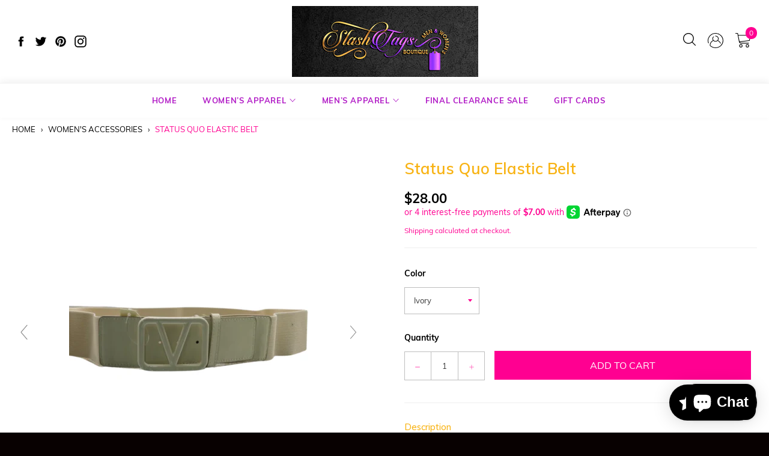

--- FILE ---
content_type: text/html; charset=utf-8
request_url: https://www.slashtagsboutique.com/collections/womens-accessories/products/copy-of-stone-embellished-double-open-circle-link-stretch-elastic-belt
body_size: 42907
content:
<!doctype html>
<html class="no-js" lang="en">
<head>

  <meta charset="utf-8">
  <meta http-equiv="X-UA-Compatible" content="IE=edge,chrome=1">
  <meta name="viewport" content="width=device-width,initial-scale=1">
  <meta name="theme-color" content="#ffffff">

  

  <link rel="canonical" href="https://www.slashtagsboutique.com/products/copy-of-stone-embellished-double-open-circle-link-stretch-elastic-belt">
  <title>
  Status Quo Elastic Belt &ndash; Slash Tags Boutique
  </title>

  
    <meta name="description" content="This is the belt that defies convention and challenges the status quo! Reach the heights of fashion with this daring accessory for the daring dresser!">
  

  <!-- /snippets/social-meta-tags.liquid -->




<meta property="og:site_name" content="Slash Tags Boutique">
<meta property="og:url" content="https://www.slashtagsboutique.com/products/copy-of-stone-embellished-double-open-circle-link-stretch-elastic-belt">
<meta property="og:title" content="Status Quo Elastic Belt">
<meta property="og:type" content="product">
<meta property="og:description" content="This is the belt that defies convention and challenges the status quo! Reach the heights of fashion with this daring accessory for the daring dresser!">

  <meta property="og:price:amount" content="28.00">
  <meta property="og:price:currency" content="USD">

<meta property="og:image" content="http://www.slashtagsboutique.com/cdn/shop/files/Screenshot2023-07-17at7.25.14PM_1200x1200.png?v=1689697218"><meta property="og:image" content="http://www.slashtagsboutique.com/cdn/shop/files/Screenshot2023-07-17at7.28.19PM_1200x1200.png?v=1689697217"><meta property="og:image" content="http://www.slashtagsboutique.com/cdn/shop/files/Screenshot2023-07-17at7.28.54PM_1200x1200.png?v=1689697216">
<meta property="og:image:secure_url" content="https://www.slashtagsboutique.com/cdn/shop/files/Screenshot2023-07-17at7.25.14PM_1200x1200.png?v=1689697218"><meta property="og:image:secure_url" content="https://www.slashtagsboutique.com/cdn/shop/files/Screenshot2023-07-17at7.28.19PM_1200x1200.png?v=1689697217"><meta property="og:image:secure_url" content="https://www.slashtagsboutique.com/cdn/shop/files/Screenshot2023-07-17at7.28.54PM_1200x1200.png?v=1689697216">


  <meta name="twitter:site" content="@slash_tags">

<meta name="twitter:card" content="summary_large_image">
<meta name="twitter:title" content="Status Quo Elastic Belt">
<meta name="twitter:description" content="This is the belt that defies convention and challenges the status quo! Reach the heights of fashion with this daring accessory for the daring dresser!">


  <script>
    document.documentElement.className = document.documentElement.className.replace('no-js', 'js');
  </script>

  <link href="//www.slashtagsboutique.com/cdn/shop/t/23/assets/theme.scss.css?v=141244971764938001241699580182" rel="stylesheet" type="text/css" media="all" />  
  <link href="//www.slashtagsboutique.com/cdn/shop/t/23/assets/style.scss?v=10963661075826639601630186701" rel="stylesheet" type="text/css" media="all" />
 
  
  <script>
    window.theme = window.theme || {};

    theme.strings = {
      stockAvailable: "1 available",
      addToCart: "Add to Cart",
      soldOut: "Sold Out",
      unavailable: "Unavailable",
      noStockAvailable: "The item could not be added to your cart because there are not enough in stock.",
      willNotShipUntil: "Will not ship until [date]",
      willBeInStockAfter: "Will be in stock after [date]",
      totalCartDiscount: "You're saving [savings]",
      addressError: "Error looking up that address",
      addressNoResults: "No results for that address",
      addressQueryLimit: "You have exceeded the Google API usage limit. Consider upgrading to a \u003ca href=\"https:\/\/developers.google.com\/maps\/premium\/usage-limits\"\u003ePremium Plan\u003c\/a\u003e.",
      authError: "There was a problem authenticating your Google Maps API Key.",
      slideNumber: "Slide [slide_number], current"
    };
  </script>

  <script src="//www.slashtagsboutique.com/cdn/shop/t/23/assets/lazysizes.min.js?v=56045284683979784691630186695" async="async"></script>

  

  <script src="//www.slashtagsboutique.com/cdn/shop/t/23/assets/vendor.js?v=59352919779726365461630186703" defer="defer"></script>

  
    <script>
      window.theme = window.theme || {};
      theme.moneyFormat = "${{amount}}";
    </script>
  

  <script src="//www.slashtagsboutique.com/cdn/shop/t/23/assets/theme.js?v=27304740175187554551630186702" defer="defer"></script>

  <script>window.performance && window.performance.mark && window.performance.mark('shopify.content_for_header.start');</script><meta name="google-site-verification" content="3AFZ5NmTErDTCFZP0LTZasH2WzjK1BdnBXUKrfRFtBE">
<meta id="shopify-digital-wallet" name="shopify-digital-wallet" content="/17045609/digital_wallets/dialog">
<meta name="shopify-checkout-api-token" content="0ad86441aa1b24861b39acc281c17330">
<meta id="in-context-paypal-metadata" data-shop-id="17045609" data-venmo-supported="false" data-environment="production" data-locale="en_US" data-paypal-v4="true" data-currency="USD">
<link rel="alternate" type="application/json+oembed" href="https://www.slashtagsboutique.com/products/copy-of-stone-embellished-double-open-circle-link-stretch-elastic-belt.oembed">
<script async="async" src="/checkouts/internal/preloads.js?locale=en-US"></script>
<link rel="preconnect" href="https://shop.app" crossorigin="anonymous">
<script async="async" src="https://shop.app/checkouts/internal/preloads.js?locale=en-US&shop_id=17045609" crossorigin="anonymous"></script>
<script id="apple-pay-shop-capabilities" type="application/json">{"shopId":17045609,"countryCode":"US","currencyCode":"USD","merchantCapabilities":["supports3DS"],"merchantId":"gid:\/\/shopify\/Shop\/17045609","merchantName":"Slash Tags Boutique","requiredBillingContactFields":["postalAddress","email"],"requiredShippingContactFields":["postalAddress","email"],"shippingType":"shipping","supportedNetworks":["visa","masterCard","amex","discover","elo","jcb"],"total":{"type":"pending","label":"Slash Tags Boutique","amount":"1.00"},"shopifyPaymentsEnabled":true,"supportsSubscriptions":true}</script>
<script id="shopify-features" type="application/json">{"accessToken":"0ad86441aa1b24861b39acc281c17330","betas":["rich-media-storefront-analytics"],"domain":"www.slashtagsboutique.com","predictiveSearch":true,"shopId":17045609,"locale":"en"}</script>
<script>var Shopify = Shopify || {};
Shopify.shop = "slash-tags-consignment-boutique.myshopify.com";
Shopify.locale = "en";
Shopify.currency = {"active":"USD","rate":"1.0"};
Shopify.country = "US";
Shopify.theme = {"name":"GWB-Final [Afterpay 2\/8\/21] with Installments m...","id":120427839541,"schema_name":"Venture","schema_version":"11.0.3","theme_store_id":775,"role":"main"};
Shopify.theme.handle = "null";
Shopify.theme.style = {"id":null,"handle":null};
Shopify.cdnHost = "www.slashtagsboutique.com/cdn";
Shopify.routes = Shopify.routes || {};
Shopify.routes.root = "/";</script>
<script type="module">!function(o){(o.Shopify=o.Shopify||{}).modules=!0}(window);</script>
<script>!function(o){function n(){var o=[];function n(){o.push(Array.prototype.slice.apply(arguments))}return n.q=o,n}var t=o.Shopify=o.Shopify||{};t.loadFeatures=n(),t.autoloadFeatures=n()}(window);</script>
<script>
  window.ShopifyPay = window.ShopifyPay || {};
  window.ShopifyPay.apiHost = "shop.app\/pay";
  window.ShopifyPay.redirectState = null;
</script>
<script id="shop-js-analytics" type="application/json">{"pageType":"product"}</script>
<script defer="defer" async type="module" src="//www.slashtagsboutique.com/cdn/shopifycloud/shop-js/modules/v2/client.init-shop-cart-sync_BApSsMSl.en.esm.js"></script>
<script defer="defer" async type="module" src="//www.slashtagsboutique.com/cdn/shopifycloud/shop-js/modules/v2/chunk.common_CBoos6YZ.esm.js"></script>
<script type="module">
  await import("//www.slashtagsboutique.com/cdn/shopifycloud/shop-js/modules/v2/client.init-shop-cart-sync_BApSsMSl.en.esm.js");
await import("//www.slashtagsboutique.com/cdn/shopifycloud/shop-js/modules/v2/chunk.common_CBoos6YZ.esm.js");

  window.Shopify.SignInWithShop?.initShopCartSync?.({"fedCMEnabled":true,"windoidEnabled":true});

</script>
<script defer="defer" async type="module" src="//www.slashtagsboutique.com/cdn/shopifycloud/shop-js/modules/v2/client.payment-terms_BHOWV7U_.en.esm.js"></script>
<script defer="defer" async type="module" src="//www.slashtagsboutique.com/cdn/shopifycloud/shop-js/modules/v2/chunk.common_CBoos6YZ.esm.js"></script>
<script defer="defer" async type="module" src="//www.slashtagsboutique.com/cdn/shopifycloud/shop-js/modules/v2/chunk.modal_Bu1hFZFC.esm.js"></script>
<script type="module">
  await import("//www.slashtagsboutique.com/cdn/shopifycloud/shop-js/modules/v2/client.payment-terms_BHOWV7U_.en.esm.js");
await import("//www.slashtagsboutique.com/cdn/shopifycloud/shop-js/modules/v2/chunk.common_CBoos6YZ.esm.js");
await import("//www.slashtagsboutique.com/cdn/shopifycloud/shop-js/modules/v2/chunk.modal_Bu1hFZFC.esm.js");

  
</script>
<script>
  window.Shopify = window.Shopify || {};
  if (!window.Shopify.featureAssets) window.Shopify.featureAssets = {};
  window.Shopify.featureAssets['shop-js'] = {"shop-button":["modules/v2/client.shop-button_D_JX508o.en.esm.js","modules/v2/chunk.common_CBoos6YZ.esm.js"],"init-fed-cm":["modules/v2/client.init-fed-cm_BzwGC0Wi.en.esm.js","modules/v2/chunk.common_CBoos6YZ.esm.js"],"shop-toast-manager":["modules/v2/client.shop-toast-manager_tEhgP2F9.en.esm.js","modules/v2/chunk.common_CBoos6YZ.esm.js"],"shop-cart-sync":["modules/v2/client.shop-cart-sync_DJczDl9f.en.esm.js","modules/v2/chunk.common_CBoos6YZ.esm.js"],"init-shop-cart-sync":["modules/v2/client.init-shop-cart-sync_BApSsMSl.en.esm.js","modules/v2/chunk.common_CBoos6YZ.esm.js"],"avatar":["modules/v2/client.avatar_BTnouDA3.en.esm.js"],"init-shop-email-lookup-coordinator":["modules/v2/client.init-shop-email-lookup-coordinator_DFwWcvrS.en.esm.js","modules/v2/chunk.common_CBoos6YZ.esm.js"],"init-windoid":["modules/v2/client.init-windoid_BS26ThXS.en.esm.js","modules/v2/chunk.common_CBoos6YZ.esm.js"],"shop-cash-offers":["modules/v2/client.shop-cash-offers_DthCPNIO.en.esm.js","modules/v2/chunk.common_CBoos6YZ.esm.js","modules/v2/chunk.modal_Bu1hFZFC.esm.js"],"init-customer-accounts-sign-up":["modules/v2/client.init-customer-accounts-sign-up_TlVCiykN.en.esm.js","modules/v2/client.shop-login-button_DwLgFT0K.en.esm.js","modules/v2/chunk.common_CBoos6YZ.esm.js","modules/v2/chunk.modal_Bu1hFZFC.esm.js"],"pay-button":["modules/v2/client.pay-button_BuNmcIr_.en.esm.js","modules/v2/chunk.common_CBoos6YZ.esm.js"],"init-customer-accounts":["modules/v2/client.init-customer-accounts_C0Oh2ljF.en.esm.js","modules/v2/client.shop-login-button_DwLgFT0K.en.esm.js","modules/v2/chunk.common_CBoos6YZ.esm.js","modules/v2/chunk.modal_Bu1hFZFC.esm.js"],"init-shop-for-new-customer-accounts":["modules/v2/client.init-shop-for-new-customer-accounts_DrjXSI53.en.esm.js","modules/v2/client.shop-login-button_DwLgFT0K.en.esm.js","modules/v2/chunk.common_CBoos6YZ.esm.js","modules/v2/chunk.modal_Bu1hFZFC.esm.js"],"shop-login-button":["modules/v2/client.shop-login-button_DwLgFT0K.en.esm.js","modules/v2/chunk.common_CBoos6YZ.esm.js","modules/v2/chunk.modal_Bu1hFZFC.esm.js"],"shop-follow-button":["modules/v2/client.shop-follow-button_C5D3XtBb.en.esm.js","modules/v2/chunk.common_CBoos6YZ.esm.js","modules/v2/chunk.modal_Bu1hFZFC.esm.js"],"checkout-modal":["modules/v2/client.checkout-modal_8TC_1FUY.en.esm.js","modules/v2/chunk.common_CBoos6YZ.esm.js","modules/v2/chunk.modal_Bu1hFZFC.esm.js"],"lead-capture":["modules/v2/client.lead-capture_Cq0gfm7I.en.esm.js","modules/v2/chunk.common_CBoos6YZ.esm.js","modules/v2/chunk.modal_Bu1hFZFC.esm.js"],"shop-login":["modules/v2/client.shop-login_BmtnoEUo.en.esm.js","modules/v2/chunk.common_CBoos6YZ.esm.js","modules/v2/chunk.modal_Bu1hFZFC.esm.js"],"payment-terms":["modules/v2/client.payment-terms_BHOWV7U_.en.esm.js","modules/v2/chunk.common_CBoos6YZ.esm.js","modules/v2/chunk.modal_Bu1hFZFC.esm.js"]};
</script>
<script>(function() {
  var isLoaded = false;
  function asyncLoad() {
    if (isLoaded) return;
    isLoaded = true;
    var urls = ["\/\/cdn.secomapp.com\/quickview\/assets\/cdn\/sca-qv-scripts-noconfig.js?shop=slash-tags-consignment-boutique.myshopify.com","\/\/shopify.privy.com\/widget.js?shop=slash-tags-consignment-boutique.myshopify.com","https:\/\/instashop.s3.amazonaws.com\/js-gz\/embed\/embed-1.6.7.js?gallery\u0026shop=slash-tags-consignment-boutique.myshopify.com","https:\/\/cdn.shopify.com\/s\/files\/1\/1704\/5609\/t\/11\/assets\/clever_adwords_global_tag.js?shop=slash-tags-consignment-boutique.myshopify.com","https:\/\/cdn.shopify.com\/s\/files\/1\/1704\/5609\/t\/22\/assets\/loy_17045609.js?v=1613259461\u0026shop=slash-tags-consignment-boutique.myshopify.com","https:\/\/chimpstatic.com\/mcjs-connected\/js\/users\/9cef7b3658cbf9df0dee03313\/040222d9ca295dd71b7ca7550.js?shop=slash-tags-consignment-boutique.myshopify.com","https:\/\/front.optimonk.com\/public\/178906\/shopify\/preload.js?shop=slash-tags-consignment-boutique.myshopify.com","https:\/\/cks3.amplifiedcdn.com\/ckjs.production.min.js?unique_id=slash-tags-consignment-boutique.myshopify.com\u0026shop=slash-tags-consignment-boutique.myshopify.com","https:\/\/ccjs.amplifiedcdn.com\/ccjs.umd.js?unique_id=slash-tags-consignment-boutique.myshopify.com\u0026shop=slash-tags-consignment-boutique.myshopify.com","https:\/\/evmwheel.expertvillagemedia.com\/assets\/front-end-js\/evm_spin.js?shop=slash-tags-consignment-boutique.myshopify.com"];
    for (var i = 0; i < urls.length; i++) {
      var s = document.createElement('script');
      s.type = 'text/javascript';
      s.async = true;
      s.src = urls[i];
      var x = document.getElementsByTagName('script')[0];
      x.parentNode.insertBefore(s, x);
    }
  };
  if(window.attachEvent) {
    window.attachEvent('onload', asyncLoad);
  } else {
    window.addEventListener('load', asyncLoad, false);
  }
})();</script>
<script id="__st">var __st={"a":17045609,"offset":-18000,"reqid":"8d04d698-d53f-4bf6-9c9e-ed8b79a42c3b-1768842358","pageurl":"www.slashtagsboutique.com\/collections\/womens-accessories\/products\/copy-of-stone-embellished-double-open-circle-link-stretch-elastic-belt","u":"b8a993ba2cf5","p":"product","rtyp":"product","rid":7212052480053};</script>
<script>window.ShopifyPaypalV4VisibilityTracking = true;</script>
<script id="captcha-bootstrap">!function(){'use strict';const t='contact',e='account',n='new_comment',o=[[t,t],['blogs',n],['comments',n],[t,'customer']],c=[[e,'customer_login'],[e,'guest_login'],[e,'recover_customer_password'],[e,'create_customer']],r=t=>t.map((([t,e])=>`form[action*='/${t}']:not([data-nocaptcha='true']) input[name='form_type'][value='${e}']`)).join(','),a=t=>()=>t?[...document.querySelectorAll(t)].map((t=>t.form)):[];function s(){const t=[...o],e=r(t);return a(e)}const i='password',u='form_key',d=['recaptcha-v3-token','g-recaptcha-response','h-captcha-response',i],f=()=>{try{return window.sessionStorage}catch{return}},m='__shopify_v',_=t=>t.elements[u];function p(t,e,n=!1){try{const o=window.sessionStorage,c=JSON.parse(o.getItem(e)),{data:r}=function(t){const{data:e,action:n}=t;return t[m]||n?{data:e,action:n}:{data:t,action:n}}(c);for(const[e,n]of Object.entries(r))t.elements[e]&&(t.elements[e].value=n);n&&o.removeItem(e)}catch(o){console.error('form repopulation failed',{error:o})}}const l='form_type',E='cptcha';function T(t){t.dataset[E]=!0}const w=window,h=w.document,L='Shopify',v='ce_forms',y='captcha';let A=!1;((t,e)=>{const n=(g='f06e6c50-85a8-45c8-87d0-21a2b65856fe',I='https://cdn.shopify.com/shopifycloud/storefront-forms-hcaptcha/ce_storefront_forms_captcha_hcaptcha.v1.5.2.iife.js',D={infoText:'Protected by hCaptcha',privacyText:'Privacy',termsText:'Terms'},(t,e,n)=>{const o=w[L][v],c=o.bindForm;if(c)return c(t,g,e,D).then(n);var r;o.q.push([[t,g,e,D],n]),r=I,A||(h.body.append(Object.assign(h.createElement('script'),{id:'captcha-provider',async:!0,src:r})),A=!0)});var g,I,D;w[L]=w[L]||{},w[L][v]=w[L][v]||{},w[L][v].q=[],w[L][y]=w[L][y]||{},w[L][y].protect=function(t,e){n(t,void 0,e),T(t)},Object.freeze(w[L][y]),function(t,e,n,w,h,L){const[v,y,A,g]=function(t,e,n){const i=e?o:[],u=t?c:[],d=[...i,...u],f=r(d),m=r(i),_=r(d.filter((([t,e])=>n.includes(e))));return[a(f),a(m),a(_),s()]}(w,h,L),I=t=>{const e=t.target;return e instanceof HTMLFormElement?e:e&&e.form},D=t=>v().includes(t);t.addEventListener('submit',(t=>{const e=I(t);if(!e)return;const n=D(e)&&!e.dataset.hcaptchaBound&&!e.dataset.recaptchaBound,o=_(e),c=g().includes(e)&&(!o||!o.value);(n||c)&&t.preventDefault(),c&&!n&&(function(t){try{if(!f())return;!function(t){const e=f();if(!e)return;const n=_(t);if(!n)return;const o=n.value;o&&e.removeItem(o)}(t);const e=Array.from(Array(32),(()=>Math.random().toString(36)[2])).join('');!function(t,e){_(t)||t.append(Object.assign(document.createElement('input'),{type:'hidden',name:u})),t.elements[u].value=e}(t,e),function(t,e){const n=f();if(!n)return;const o=[...t.querySelectorAll(`input[type='${i}']`)].map((({name:t})=>t)),c=[...d,...o],r={};for(const[a,s]of new FormData(t).entries())c.includes(a)||(r[a]=s);n.setItem(e,JSON.stringify({[m]:1,action:t.action,data:r}))}(t,e)}catch(e){console.error('failed to persist form',e)}}(e),e.submit())}));const S=(t,e)=>{t&&!t.dataset[E]&&(n(t,e.some((e=>e===t))),T(t))};for(const o of['focusin','change'])t.addEventListener(o,(t=>{const e=I(t);D(e)&&S(e,y())}));const B=e.get('form_key'),M=e.get(l),P=B&&M;t.addEventListener('DOMContentLoaded',(()=>{const t=y();if(P)for(const e of t)e.elements[l].value===M&&p(e,B);[...new Set([...A(),...v().filter((t=>'true'===t.dataset.shopifyCaptcha))])].forEach((e=>S(e,t)))}))}(h,new URLSearchParams(w.location.search),n,t,e,['guest_login'])})(!0,!0)}();</script>
<script integrity="sha256-4kQ18oKyAcykRKYeNunJcIwy7WH5gtpwJnB7kiuLZ1E=" data-source-attribution="shopify.loadfeatures" defer="defer" src="//www.slashtagsboutique.com/cdn/shopifycloud/storefront/assets/storefront/load_feature-a0a9edcb.js" crossorigin="anonymous"></script>
<script crossorigin="anonymous" defer="defer" src="//www.slashtagsboutique.com/cdn/shopifycloud/storefront/assets/shopify_pay/storefront-65b4c6d7.js?v=20250812"></script>
<script data-source-attribution="shopify.dynamic_checkout.dynamic.init">var Shopify=Shopify||{};Shopify.PaymentButton=Shopify.PaymentButton||{isStorefrontPortableWallets:!0,init:function(){window.Shopify.PaymentButton.init=function(){};var t=document.createElement("script");t.src="https://www.slashtagsboutique.com/cdn/shopifycloud/portable-wallets/latest/portable-wallets.en.js",t.type="module",document.head.appendChild(t)}};
</script>
<script data-source-attribution="shopify.dynamic_checkout.buyer_consent">
  function portableWalletsHideBuyerConsent(e){var t=document.getElementById("shopify-buyer-consent"),n=document.getElementById("shopify-subscription-policy-button");t&&n&&(t.classList.add("hidden"),t.setAttribute("aria-hidden","true"),n.removeEventListener("click",e))}function portableWalletsShowBuyerConsent(e){var t=document.getElementById("shopify-buyer-consent"),n=document.getElementById("shopify-subscription-policy-button");t&&n&&(t.classList.remove("hidden"),t.removeAttribute("aria-hidden"),n.addEventListener("click",e))}window.Shopify?.PaymentButton&&(window.Shopify.PaymentButton.hideBuyerConsent=portableWalletsHideBuyerConsent,window.Shopify.PaymentButton.showBuyerConsent=portableWalletsShowBuyerConsent);
</script>
<script data-source-attribution="shopify.dynamic_checkout.cart.bootstrap">document.addEventListener("DOMContentLoaded",(function(){function t(){return document.querySelector("shopify-accelerated-checkout-cart, shopify-accelerated-checkout")}if(t())Shopify.PaymentButton.init();else{new MutationObserver((function(e,n){t()&&(Shopify.PaymentButton.init(),n.disconnect())})).observe(document.body,{childList:!0,subtree:!0})}}));
</script>
<link id="shopify-accelerated-checkout-styles" rel="stylesheet" media="screen" href="https://www.slashtagsboutique.com/cdn/shopifycloud/portable-wallets/latest/accelerated-checkout-backwards-compat.css" crossorigin="anonymous">
<style id="shopify-accelerated-checkout-cart">
        #shopify-buyer-consent {
  margin-top: 1em;
  display: inline-block;
  width: 100%;
}

#shopify-buyer-consent.hidden {
  display: none;
}

#shopify-subscription-policy-button {
  background: none;
  border: none;
  padding: 0;
  text-decoration: underline;
  font-size: inherit;
  cursor: pointer;
}

#shopify-subscription-policy-button::before {
  box-shadow: none;
}

      </style>

<script>window.performance && window.performance.mark && window.performance.mark('shopify.content_for_header.end');</script>

	
    
    
    
    <script src="//www.slashtagsboutique.com/cdn/shop/t/23/assets/magiczoomplus.js?v=163697213004092262931630186698" type="text/javascript"></script>
    <link href="//www.slashtagsboutique.com/cdn/shop/t/23/assets/magiczoomplus.css?v=120400821669589883611630186698" rel="stylesheet" type="text/css" media="all" />
    
    <link href="//www.slashtagsboutique.com/cdn/shop/t/23/assets/magiczoomplus.additional.css?v=19437602855213435041630186697" rel="stylesheet" type="text/css" media="all" />
    <script type="text/javascript">
    mzOptions = {
        'zoomWidth':'auto',
        'zoomHeight':'auto',
        'zoomPosition':'right',
        'zoomDistance':15,
        'selectorTrigger':'click',
        'transitionEffect':true,
        'cssClass':'',
        'lazyZoom':false,
        'rightClick':false,
        'zoomMode':'zoom',
        'zoomOn':'hover',
        'upscale':true,
        'smoothing':true,
        'variableZoom':false,
        'zoomCaption':'off',
        'expand':'window',
        'expandZoomMode':'zoom',
        'expandZoomOn':'click',
        'expandCaption':true,
        'closeOnClickOutside':true,
        'hint':'once',
        'textHoverZoomHint':'Hover to zoom',
        'textClickZoomHint':'Click to zoom',
        'textExpandHint':'Click to expand',
        'textBtnClose':'Close',
        'textBtnNext':'Next',
        'textBtnPrev':'Previous'
    }
    mzMobileOptions = {
        'zoomMode':'magnifier',
        'textHoverZoomHint':'Touch to zoom',
        'textClickZoomHint':'Double tap to zoom',
        'textExpandHint':'Tap to expand'
    }
    
    </script>
    <script src="//www.slashtagsboutique.com/cdn/shop/t/23/assets/magiczoomplus.sirv.js?v=34604523858478577301630186699" type="text/javascript"></script>
    

<script type="text/javascript">
  //BOOSTER APPS COMMON JS CODE
  window.BoosterApps = window.BoosterApps || {};
  window.BoosterApps.common = window.BoosterApps.common || {};
  window.BoosterApps.common.shop = {
    permanent_domain: 'slash-tags-consignment-boutique.myshopify.com',
    currency: "USD",
    money_format: "${{amount}}",
    id: 17045609
  };
  
  window.BoosterApps.common.template = 'product';
  window.BoosterApps.common.cart = {"note":null,"attributes":{},"original_total_price":0,"total_price":0,"total_discount":0,"total_weight":0.0,"item_count":0,"items":[],"requires_shipping":false,"currency":"USD","items_subtotal_price":0,"cart_level_discount_applications":[],"checkout_charge_amount":0};

    window.BoosterApps.cs_app_url = "/apps/";

  window.BoosterApps.global_config = {"asset_urls":{"loy":{"api_js":"https:\/\/cdn.shopify.com\/s\/files\/1\/0194\/1736\/6592\/t\/1\/assets\/ba_rivo_api.js?v=1764090844","lp_js":"https:\/\/cdn.shopify.com\/s\/files\/1\/0194\/1736\/6592\/t\/1\/assets\/ba_rivo_lp.js?v=1764090843","lp_css":"https:\/\/cdn.shopify.com\/s\/files\/1\/0194\/1736\/6592\/t\/1\/assets\/ba_rivo_lp.css?v=1763487440","profile_js":"https:\/\/cdn.shopify.com\/s\/files\/1\/0194\/1736\/6592\/t\/1\/assets\/ba_rivo_profile.js?v=1764090842","profile_css":"https:\/\/cdn.shopify.com\/s\/files\/1\/0194\/1736\/6592\/t\/1\/assets\/ba_rivo_profile.css?v=1765147386","init_js":"https:\/\/cdn.shopify.com\/s\/files\/1\/0194\/1736\/6592\/t\/1\/assets\/ba_loy_init.js?v=1764090841","referrals_js":"https:\/\/cdn.shopify.com\/s\/files\/1\/0194\/1736\/6592\/t\/1\/assets\/ba_loy_referrals.js?v=1764090845","referrals_css":"https:\/\/cdn.shopify.com\/s\/files\/1\/0194\/1736\/6592\/t\/1\/assets\/ba_loy_referrals.css?v=1700287043","widget_js":"https:\/\/cdn.shopify.com\/s\/files\/1\/0037\/2110\/1430\/t\/963\/assets\/ba_loy_widget.js?v=1728252181","widget_css":"https:\/\/cdn.shopify.com\/s\/files\/1\/0194\/1736\/6592\/t\/1\/assets\/ba_loy_widget.css?v=1692840875","page_init_js":"https:\/\/cdn.shopify.com\/s\/files\/1\/0194\/1736\/6592\/t\/1\/assets\/ba_loy_page_init.js?v=1711433130","page_widget_js":"https:\/\/cdn.shopify.com\/s\/files\/1\/0194\/1736\/6592\/t\/1\/assets\/ba_loy_page_widget.js?v=1711432435","page_widget_css":"https:\/\/cdn.shopify.com\/s\/files\/1\/0194\/1736\/6592\/t\/1\/assets\/ba_loy_page.css?v=1693059047","page_preview_js":null,"app_proxy_applications_js":"https:\/\/cdn.shopify.com\/s\/files\/1\/0194\/1736\/6592\/t\/1\/assets\/app_proxy_application.js?v=1708835151"},"forms":{"init_js":"https:\/\/cdn.shopify.com\/s\/files\/1\/0194\/1736\/6592\/t\/1\/assets\/ba_forms_init.js?v=1711433134","widget_js":"https:\/\/cdn.shopify.com\/s\/files\/1\/0194\/1736\/6592\/t\/1\/assets\/ba_forms_widget.js?v=1711433135","forms_css":"https:\/\/cdn.shopify.com\/s\/files\/1\/0194\/1736\/6592\/t\/1\/assets\/ba_forms.css?v=1691714518"},"global":{"helper_js":"https:\/\/cdn.shopify.com\/s\/files\/1\/0194\/1736\/6592\/t\/1\/assets\/ba_tracking.js?v=1764090840"}},"proxy_paths":{"loy":"\/apps\/ba-loy","app_metrics":"\/apps\/ba-loy\/app_metrics"},"aat":["loy"],"pv":false,"sts":false,"bam":true,"batc":true,"fetch_url_to_string":false,"base_money_format":"${{amount}}","online_store_version":1,"loy_js_api_enabled":false,"hide_console_ad":false,"shopify_markets_enabled":false,"google_client_id":"105612801293-i27f7uh4jfd7tajl14hqbqlvd6dr5psc.apps.googleusercontent.com","multipass_v_token":false,"clear_latest_order_cache":false,"shop":{"id":17045609,"name":"Slash Tags Boutique","domain":"www.slashtagsboutique.com"},"theme_extension_local_assets":false}; 

    window.BoosterApps.loy_config = {"brand_theme_settings":{"enabled":true,"button_bg":"#f06292","header_bg":"#f06292","desc_color":"#737376","icon_color":"#3a3a3a","link_color":"#000000","visibility":"both","cards_shape":"rounded","hide_widget":false,"launcher_bg":"#000000","mobile_icon":"star","mobile_text":"Rewards","title_color":"#212b36","banner_image":"","desktop_icon":"star","desktop_text":"Rewards","inputs_shape":"rounded","primary_font":null,"buttons_shape":"rounded","mobile_layout":"icon_with_text","primary_color":"#2932fc","desktop_layout":"icon_with_text","launcher_shape":"circle","secondary_font":null,"container_shape":"rounded","mobile_placement":"right","button_text_color":"#ffffff","desktop_placement":"right","header_text_color":"#ffffff","powered_by_hidden":false,"launcher_text_color":"#ffffff","mobile_side_spacing":20,"desktop_side_spacing":20,"panel_order_settings":{"vip":3,"points":1,"referrals":2},"visibility_condition":"","mobile_bottom_spacing":20,"desktop_bottom_spacing":20,"hide_widget_permanently":false,"hide_widget_launcher_on_mobile":false},"launcher_style_settings":{"enabled":true,"button_bg":"#f06292","header_bg":"#f06292","desc_color":"#737376","icon_color":"#3a3a3a","link_color":"#000000","visibility":"both","cards_shape":"rounded","hide_widget":false,"launcher_bg":"#000000","mobile_icon":"star","mobile_text":"Rewards","title_color":"#212b36","banner_image":"","desktop_icon":"star","desktop_text":"Rewards","inputs_shape":"rounded","primary_font":null,"buttons_shape":"rounded","mobile_layout":"icon_with_text","primary_color":"#2932fc","desktop_layout":"icon_with_text","launcher_shape":"circle","secondary_font":null,"container_shape":"rounded","mobile_placement":"right","button_text_color":"#ffffff","desktop_placement":"right","header_text_color":"#ffffff","powered_by_hidden":false,"launcher_text_color":"#ffffff","mobile_side_spacing":20,"desktop_side_spacing":20,"panel_order_settings":{"vip":3,"points":1,"referrals":2},"visibility_condition":"","mobile_bottom_spacing":20,"desktop_bottom_spacing":20,"hide_widget_permanently":false,"hide_widget_launcher_on_mobile":false},"points_program_enabled":true,"referral_program_enabled":false,"membership_program_enabled":false,"vip_program_enabled":false,"vip_program_tier_type":"points_earned","vip_program_period":"lifetime","floating_widget_settings":{"enabled":true,"button_bg":"#f06292","header_bg":"#f06292","desc_color":"#737376","icon_color":"#3a3a3a","link_color":"#000000","visibility":"both","cards_shape":"rounded","hide_widget":false,"launcher_bg":"#000000","mobile_icon":"star","mobile_text":"Rewards","title_color":"#212b36","banner_image":"","desktop_icon":"star","desktop_text":"Rewards","inputs_shape":"rounded","primary_font":null,"buttons_shape":"rounded","mobile_layout":"icon_with_text","primary_color":"#2932fc","desktop_layout":"icon_with_text","launcher_shape":"circle","secondary_font":null,"container_shape":"rounded","mobile_placement":"right","button_text_color":"#ffffff","desktop_placement":"right","header_text_color":"#ffffff","powered_by_hidden":false,"launcher_text_color":"#ffffff","mobile_side_spacing":20,"desktop_side_spacing":20,"panel_order_settings":{},"visibility_condition":"","mobile_bottom_spacing":20,"desktop_bottom_spacing":20,"hide_widget_permanently":false,"hide_widget_launcher_on_mobile":false,"desktop_launcher_icon":null,"mobile_launcher_icon":null},"widget_custom_icons":{"brand_icon":null,"rewards":null,"ways_to_earn":null,"ways_to_redeem":null},"widget_css":"#baLoySectionWrapper .ba-loy-bg-color {\n  background: linear-gradient(125deg, hsla(340,83%,66%,1), hsla(340,92%,50%,1));\n}\n\n#baLoySectionWrapper .section-panel-wrapper {\n  box-shadow:rgba(0, 0, 0, 0.1) 0px 4px 15px 0px, rgba(0, 0, 0, 0.1) 0px 1px 2px 0px, #f06292 0px 2px 0px 0px inset;\n}\n\n\n\n\n.header-main, .header-secondary, .points-expiry-desc {\n\tcolor: #ffffff !important;\n}\n.main-default a.sign-in{\n  color: #000000 !important;\n}\n\n.section-table-piece-detail-items .li-img path {\n  fill: #3a3a3a;\n}\n\n.buttons-icons-detail-image .li-img {\n  fill: #3a3a3a;\n}\n\n#baLoySectionWrapper .loy-button-main{\n    background: #f06292;\n    color: #ffffff;\n}\n\n  #baLoySectionWrapper .loy-button-main{\n    color: #ffffff;\n  }\n\n  #baLoySectionWrapper .main-default, #baLoySectionWrapper div.panel-section .head-title,#baLoySectionWrapper body {\n    color: #212b36;\n  }\n\n  #baLoySectionWrapper .section-panel-wrapper .panel-desc, #baLoySectionWrapper .main-default.sign-in-text{\n    color: #737376;\n  }\n\n  #launcher-wrapper{\n    background: #000000;\n  }\n\n#baLoySectionWrapper div.section-bottom{\n  display:none;\n}\n\n.ba-loy-namespace .ba-loy-messenger-frame, #launcher-wrapper{\n  right: 20px;\n  left: auto;\n}\n.ba-loy-namespace .ba-loy-messenger-frame {\n  bottom: 90px;\n}\n#launcher-wrapper{\n  bottom: 20px;\n}\n\n.launcher-text{\n  color: #ffffff !important;\n}\n\n#launcher-wrapper .launcher-desktop { display: block; }\n#launcher-wrapper .launcher-mobile  { display: none;  }\n\n@media (max-device-width: 851px) and (orientation: landscape), (max-width: 500px) {\n  .ba-loy-namespace .ba-loy-messenger-frame{\n    height: 100%;\n    min-height: 100%;\n    bottom: 0;\n    right: 0;\n    left: 0;\n    top: 0;\n    width: 100%;\n    border-radius: 0 !important;\n  }\n  #launcher-wrapper.up{\n    display: none;\n  }\n  #launcher-wrapper{\n    right: 20px;\n    left: auto;\n    bottom: 20px;\n  }\n  #launcher-wrapper .launcher-desktop { display: none;  }\n  #launcher-wrapper .launcher-mobile  { display: block; }\n}\n\n\n\n.ba-loy-circle{border-radius: 30px !important;}\n.ba-loy-rounded{border-radius: 10px !important;}\n.ba-loy-square{border-radius: 0px !important;}\n","domain_name":"loyalty.rivo.io","font_settings":{},"translations":{"vip_perks":"Perks","vip_tiers":"VIP Tiers","general_by":"by","vip_reward":"VIP reward","vip_status":"VIP Status","general_day":"Day","social_like":"Like","social_share":"Share","vip_benefits":"Benefits","general_error":"Hmm, something went wrong, please try again shortly","general_month":"Month","general_point":"Point","general_spend":"you spend","general_spent":"Spent","social_follow":"Follow","tos_expiry_at":"Reward expires on {{expiry_date}}.","vip_tier_desc":"Gain access to exclusive rewards.","general_credit":"Credit","general_points":"Points","general_redeem":"Redeem","general_reward":"reward","vip_tier_spend":"Spend {{amount}}","general_credits":"Credits","general_go_back":"Go back","general_pending":"Pending","general_rewards":"Rewards","general_sign_in":"Sign in","general_sign_up":"Sign up","referrals_title":"Referral Program","review_complete":"Post a product review","survey_complete":"Complete a Survey","general_approved":"Approved","general_share_on":"Share on","general_you_have":"You have","tos_free_product":"Reward only applies to {{product_name}}","acct_creation_btn":"Start Earning","general_cancelled":"Cancelled","general_edit_date":"Edit Date","general_save_date":"Save date","general_show_more":"Show more","general_signed_up":"signed up","member_point_desc":"Earn points and turn these into rewards!","referral_complete":"Complete a Referral","tos_expiry_months":"Expires {{expiry_months}} month(s) after being redeemed.","vip_tier_achieved":"Unlocked {{tier_name}}","vip_tier_added_to":"Added to {{tier_name}}","acct_creation_desc":"Get rewarded for being an awesome customer","general_apply_code":"Apply code","general_share_link":"Share your Personal Link","referrals_email_to":"To","vip_achieved_until":"Achieved until","vip_tier_to_unlock":"to unlock","visitor_point_desc":"Earn points and turn these into rewards!","acct_creation_title":"Join and Earn Rewards","general_reward_show":"Show","member_header_title":"{points}","member_point_header":"Points","referrals_completed":"referrals completed so far","vip_tier_dropped_to":"Fell to {{tier_name}}","vip_tier_on_highest":"You did it! You're on the highest tier 🎉","general_balance_text":"store credit","general_past_rewards":"Past rewards","general_product_page":"product page","general_ways_to_earn":"Ways to earn","general_your_rewards":"Your rewards","referrals_email_send":"Send email","referrals_get_reward":"Get your","referrals_share_link":"Share this link with a friend for them to claim the reward","social_facebook_like":"Like page on Facebook","social_tiktok_follow":"Follow on TikTok","social_twitter_share":"Share link on Twitter","tos_min_order_amount":"Applies to all orders over {{min_order_amount}}.","vip_tier_earn_points":"Earn {{points}} Points","vip_tier_retained_to":"Kept {{tier_name}}","vip_tier_vip_history":"VIP History","visitor_header_title":"🏆 Rewards Program","visitor_point_header":"Earn Points","acct_creation_sign_in":"Already a member?","general_cancel_points":"Points canceled","general_no_points_yet":"No Points yet","general_refund_points":"Points refunded","general_sms_subscribe":"Subscribe to SMS","member_header_caption":"Your points","social_facebook_share":"Share link on Facebook","social_twitter_follow":"Follow on Twitter","vip_reward_earned_via":"Earned via {{vip_tier_name}} tier","vip_you_have_achieved":"You've achieved","wallet_pass_subscribe":"Add Wallet Pass","general_cancel_credits":"Credits canceled","general_no_rewards_yet":"No rewards yet","general_place_an_order":"Place an order","general_points_expired":"Points expired","general_refund_credits":"Credits refunded","general_upload_receipt":"Submit a Receipt","general_ways_to_redeem":"Ways to redeem","referrals_claim_reward":"Claim your gift","referrals_code_invalid":"This referral code is invalid","referrals_email_invite":"Refer friends by email","referrals_visitor_desc":"Refer a friend who makes a purchase and both of you will claim rewards.","review_complete_points":"{{points_amount}} Points for every review posted","tos_min_order_quantity":"Minimum {{min_order_quantity}} items required in cart.","visitor_header_caption":"Join now and unlock awesome rewards","general_birthday_reward":"Celebrate with a reward","general_credits_expired":"Credits expired","general_discount_amount":"points for ${{discount_amount}} off","general_email_subscribe":"Subscribe to Emails","general_expiration_date":"Expiration Date","general_no_activity_yet":"No activity yet","general_placed_an_order":"Placed an order","general_points_activity":"Points activity","general_share_via_email":"Share via Email","general_upcoming_reward":"Upcoming reward","general_you_have_points":"You have {{points}} points","membership_order_placed":"Credits earned from placing an order","referrals_email_message":"Message","referrals_invalid_email":"Please enter a valid email address","referrals_referral_code":"Your referral link to share","social_instagram_follow":"Follow on Instagram","tos_apply_to_collection":"Only for products in specific collections.","tos_max_shipping_amount":"Maximum shipping amount of {{max_shipping_amount}}.","vip_tier_no_vip_history":"No VIP membership history yet","general_enter_valid_date":"Please enter a valid date","general_points_for_every":"Points for every","general_uploaded_receipt":"Submitted a Receipt","general_vip_tier_upgrade":"VIP Tier Upgrade Points","referral_complete_points":"{{points_amount}} Points for every referral completed","referrals_call_to_action":"Refer friends and earn","referrals_claimed_reward":"Here's your","referrals_create_account":"Create an Account","referrals_status_blocked":"blocked","referrals_status_pending":"pending","referrals_your_referrals":"Your referrals","general_click_to_see_more":"View My Rewards Account","general_product_purchased":"Product Purchased","general_redeemed_a_reward":"Redeemed a Reward","general_use_discount_code":"Use this discount code on your next order!","gift_card_sync_past_tense":"Gift card sync","referrals_already_visited":"Already visited this page","referrals_general_invalid":"Sorry, looks like this referral is invalid","referrals_referred_reward":"They will get","referrals_referrer_reward":"You will get","general_celebrate_birthday":"Celebrate a birthday","general_how_to_earn_points":"How do I earn Points?","loyalty_page_rewards_title":"Rewards","referrals_no_referrals_yet":"No referrals yet","referrals_progran_disabled":"This referral program is disabled","referrals_status_completed":"completed","review_complete_past_tense":"Posted a product review","survey_complete_past_tense":"Completed a Survey","general_add_product_to_cart":"Add product to cart","general_balance_text_plural":"Credits","general_fallback_first_name":"there","general_not_enough_earnings":"Not enough earnings to redeem","general_were_awarded_points":"were awarded points","activity_table_header_status":"Status","general_manual_points_adjust":"manual points adjustment","referral_complete_past_tense":"Completed a Referral","referrals_similar_ip_invalid":"We are unable to process referrals within the same IP address","store_credit_sync_past_tense":"Store credit sync","vip_tier_orders_placed_count":"Place {{amount}} Orders","general_activate_store_credit":"Activate Store Credit","general_celebrate_anniversary":"Celebrate Loyalty Anniversary","general_punch_card_checkpoint":"Punch Card Checkpoint","general_redeemed_store_credit":"Redeemed Store Credit","loyalty_page_rewards_subtitle":"You have the following rewards ready to use","checkout_ui_redeem_points_desc":"You have {{points}} points! Redeem for discounts on this order.","general_discount_amount_coupon":"${{discount_amount}} off coupon","general_have_not_earned_points":"You haven't earned any Points yet.","membership_page_benefits_title":"Membership Benefits","referrals_email_to_placeholder":"Add a comma-separated list of emails","referrals_name_must_be_present":"Please enter your first name","account_ui_loyalty_status_title":"Welcome, {{first_name}}! You have {{balance}} points","checkout_ui_redeem_points_login":"Log in","checkout_ui_redeem_points_title":"Redeem your points","general_add_points_default_note":"Points granted by points import","general_celebrate_your_birthday":"Let's celebrate your birthday! 🎉 Please give us 30 days notice - otherwise, you'll have to wait another year.","general_please_choose_an_option":"Please choose an option from the","general_redeem_error_max_points":"Exceeded maximum points to spend","general_redeem_error_min_points":"Did not met minimum points to redeem","loyalty_page_banner_earn_button":"Earn points","loyalty_page_rewards_no_rewards":"No rewards yet","loyalty_page_ways_to_earn_title":"Ways to Earn","referrals_email_already_claimed":"This email has already been claimed","referrals_general_invalid_title":"We're Sorry","social_facebook_like_past_tense":"Liked a page on Facebook","social_tiktok_follow_past_tense":"Followed on TikTok","social_twitter_share_past_tense":"Shared a link on Twitter","loyalty_page_banner_login_button":"Sign In","loyalty_page_upload_receipt_help":"Upload a receipt within the last 30 days to earn points. Please lay the receipt on a flat surface and take a photo from a close distance.","social_facebook_share_past_tense":"Shared a link on Facebook","social_twitter_follow_past_tense":"Followed on Twitter","wallet_pass_subscribe_past_tense":"Added Wallet Pass","account_slideout_home_login_title":"Sign in to manage your account","general_points_for_judgeme_review":"JudgeMe review","loyalty_page_banner_redeem_button":"Redeem Rewards","loyalty_page_subscribe_email_help":"Subscribe to our email list and earn points","loyalty_page_ways_to_redeem_title":"Ways to Redeem","membership_page_benefits_subtitle":"Here's an overview of your membership benefits","referrals_account_already_claimed":"You already have an account. You can invite your friends to win rewards!","vip_tier_products_purchased_count":"Purchase {{amount}} Specific Products","account_ui_loyalty_status_subtitle":"You're on the {{vip_tier_name}} tier","checkout_ui_activate_account_title":"Activate Your Account","checkout_ui_redeemed_rewards_title":"Your rewards","general_reset_removal_default_note":"Existing points removed for points reset from import","loyalty_page_customer_birthday_day":"Day","loyalty_page_upload_receipt_attach":"Attach File","loyalty_page_upload_receipt_button":"Submit Receipt","loyalty_page_ways_to_earn_subtitle":"Earn points by completing these actions","referrals_your_referrals_show_here":"Your referrals will show here.","social_instagram_follow_past_tense":"Followed on Instagram","account_slideout_orders_login_title":"Sign in to view your orders","checkout_ui_points_estimation_title":"Complete this purchase to earn up to {{points}} points","checkout_ui_refer_friends_login_url":"account\/login?return_url=\/account\u0026email={{customer_email}}","general_loyalty_program_and_rewards":"Loyalty Program \u0026 Rewards","general_vip_tier_upgrade_past_tense":"{{tier_name}} Entry Points","general_your_rewards_will_show_here":"Your rewards will show here.","loyalty_page_banner_logged_in_title":"Welcome to the program","loyalty_page_banner_register_button":"Join Now","loyalty_page_explainer_step_1_title":"Signup","loyalty_page_explainer_step_2_title":"Earn","loyalty_page_explainer_step_3_title":"Redeem","loyalty_page_subscribe_email_button":"Subscribe","loyalty_page_upload_receipt_no_file":"Please select a file to upload","loyalty_page_upload_receipt_success":"Thanks! Your receipt will be reviewed shortly","membership_page_banner_login_button":"Sign In","membership_page_banner_login_prefix":"Already a member?","membership_tier_unlocked_past_tense":"Membership Signup","referrals_email_message_placeholder":"Customize your referral message. The referral link will be automatically added.","account_slideout_profile_login_title":"Sign in to manage your profile","checkout_ui_redeem_points_login_desc":"to view your points balance and discover rewards available for redemption.","checkout_ui_redeem_store_credit_desc":"You have ${{store_credit}} in store credit.","loyalty_page_banner_logged_out_title":"Join our Loyalty Program","loyalty_page_customer_birthday_month":"Month","loyalty_page_customer_birthday_title":"Celebrate your birthday","loyalty_page_ways_to_redeem_subtitle":"Redeem points for these rewards","vip_tier_product_ids_purchased_count":"Purchase {{amount}} Specific Products","checkout_ui_cashback_estimation_title":"Complete this purchase to earn up to {{cashback}} in CashBack","checkout_ui_install_wallet_pass_title":"Install our Wallet Pass for Exclusive Offers","checkout_ui_points_estimation_subtext":"Loyalty points can be redeemed for rewards on future purchases. Actual points awarded may differ if other discounts are applied.","checkout_ui_redeem_store_credit_title":"Apply your store credit","checkout_ui_refer_friends_login_title":"Claim your points from this purchase !","general_celebrate_birthday_past_tense":"Celebrated a birthday","account_dashboard_activity_block_title":"Your Activity","account_dashboard_member_card_cta_text":"View Rewards","account_dashboard_referral_block_title":"Refer a friend","general_reset_new_balance_default_note":"Points reset to new balance by points import","loyalty_page_explainer_logged_in_title":"Hi \u003cspan rivo-x-data rivo-x-text=\"$store.customer.first_name\"\u003e\u003c\/span\u003e, you have \u003cstrong\u003e\u003cspan rivo-x-data rivo-x-text=\"$store.customer.points_tally\"\u003e\u003c\/span\u003e\u003c\/strong\u003e Points","loyalty_page_explainer_step_1_subtitle":"Create an account on our store","loyalty_page_explainer_step_2_subtitle":"Earn points for shopping","loyalty_page_explainer_step_3_subtitle":"Redeem points for discounts","loyalty_page_vip_tiers_logged_in_title":"VIP Tiers","membership_page_explainer_step_1_title":"Signup","membership_page_explainer_step_2_title":"Earn","membership_page_explainer_step_3_title":"Redeem","membership_recurring_signup_past_tense":"Recurring Credit","referrals_advocate_stats_email_claimed":"Claimed","checkout_ui_activate_account_button_url":"\/account\/login?return_url=\/account","checkout_ui_cashback_estimation_subtext":"CashBack can be redeemed for rewards on future purchases. Actual CashBack awarded may differ if other discounts are applied.","loyalty_page_activity_table_header_date":"Date","loyalty_page_activity_table_no_activity":"No activity yet","loyalty_page_explainer_logged_out_title":"How it Works","loyalty_page_vip_tiers_logged_out_title":"VIP Tiers","membership_page_banner_login_button_url":"\/account\/login?return_url=\/account","account_dashboard_member_card_body_title":"You have \u003cstrong\u003e\u003cspan rivo-x-data rivo-x-text=\"$store.customer.pretty_points_tally\"\u003e\u003c\/span\u003e\u003c\/strong\u003e Points","account_ui_loyalty_status_cta_button_url":"\/pages\/loyalty-program","checkout_ui_activate_account_button_text":"Activate Account","checkout_ui_activate_account_description":"Activate your loyalty account to start earning points, tracking rewards, and accessing exclusive member benefits.","checkout_ui_redeem_points_alternate_name":"points","checkout_ui_redeemed_rewards_description":"Your rewards available to use","checkout_ui_redeemed_rewards_login_title":"Log in","checkout_ui_refer_friends_referral_title":"Refer a Friend","general_celebrate_anniversary_past_tense":"Celebrated Loyalty Anniversary","loyalty_page_activity_expiration_warning":"Expiration Date: \u003cspan rivo-x-data rivo-x-text=\"$store.customer.points_expiry\"\u003e\u003c\/span\u003e","loyalty_page_customer_birthday_save_date":"Save Date","loyalty_page_upload_challenge_photo_help":"Upload a challenge photo to earn.","referrals_advocate_stats_email_completed":"Completed","referrals_create_account_to_claim_coupon":"Create an Account to claim your coupon","account_dashboard_referral_block_subtitle":"Give your friends a reward and claim your own when they make a purchase","account_ui_loyalty_status_cta_button_text":"View Rewards","checkout_ui_redeemed_rewards_select_label":"Select a Reward","loyalty_page_activity_table_header_action":"Activity","loyalty_page_banner_logged_in_description":"As a member, you will earn points for shopping","loyalty_page_explainer_logged_in_subtitle":"Here's an overview of your current points balance and recent activity","loyalty_page_vip_tiers_logged_in_subtitle":"You are on the \u003cspan rivo-x-data rivo-x-text=\"$store.customer?.current_vip_tier_info?.tier?.name\"\u003e\u003c\/span\u003e tier","membership_page_banner_add_to_cart_button":"Join Now","membership_page_explainer_step_1_subtitle":"Create an account on our store","membership_page_explainer_step_2_subtitle":"Earn points for shopping","membership_page_explainer_step_3_subtitle":"Redeem points for discounts","account_dashboard_member_card_header_title":"Welcome \u003cspan rivo-x-data rivo-x-text=\"$store.customer?.first_name\"\u003e\u003c\/span\u003e","account_dashboard_vip_tiers_progress_title":"VIP Tier Status","checkout_ui_install_wallet_pass_button_url":"\/#rivo","general_converted_to_credits_external_note":"Converted your points balance to store credit","general_converted_to_credits_internal_note":"Converted from points to store credit","loyalty_page_banner_logged_out_description":"Join for free and begin earning points \u0026 rewards every time you shop.","loyalty_page_upload_challenge_photo_attach":"Attach File","loyalty_page_upload_challenge_photo_button":"Submit Challenge Photo","loyalty_page_vip_tiers_logged_out_subtitle":"Join our VIP loyalty program to unlock exclusive rewards available only to members.","membership_page_activity_table_header_date":"Date","membership_page_activity_table_no_activity":"No activity yet","membership_page_banner_is_subscriber_title":"Welcome to our Membership Program","membership_page_status_is_subscriber_title":"You have an Active Membership","referrals_advocate_stats_email_link_clicks":"Link Clicks","account_dashboard_member_card_body_subtitle":"You're on the \u003cspan rivo-x-data rivo-x-text=\"$store.customer?.current_vip_tier_info?.tier?.name\"\u003e\u003c\/span\u003e tier","account_dashboard_referral_block_share_html":"\u003ca href=\"\/pages\/refer-a-friend\"\u003eEmail your link to friends\u003c\/a\u003e or \u003ca href=\"\/pages\/refer-a-friend?popup_panel=email_stats\"\u003eget your stats\u003c\/a\u003e","checkout_ui_install_wallet_pass_button_text":"Install Wallet Pass","checkout_ui_install_wallet_pass_description":"Unlock exclusive offers and rewards with our Wallet Pass.","checkout_ui_login_notification_banner_title":"Have loyalty discounts or rewards that you'd like to apply?","checkout_ui_refer_friends_login_description":"Log in or register to activate your loyalty account, redeem your points and access your special offers.","loyalty_page_activity_table_header_earnings":"Points","loyalty_page_upload_challenge_photo_no_file":"Please select a file to upload","loyalty_page_upload_challenge_photo_success":"Thanks! Your challenge photo will be reviewed shortly","membership_page_activity_expiration_warning":"Expiration Date: \u003cspan rivo-x-data rivo-x-text=\"$store.customer.points_expiry\"\u003e\u003c\/span\u003e","membership_page_banner_non_subscriber_title":"Join our Membership Program","membership_recurring_anniversary_past_tense":"Membership Anniversary Credits","account_dashboard_unused_rewards_block_title":"Use your rewards","checkout_ui_redeem_incremental_earnings_desc":"How much of your ${{balance}} in balance would you like to redeem?","checkout_ui_refer_friends_login_button_title":"Activate my account","general_order_placed_store_credit_multiplier":"Earn cash back for every $1 spent","loyalty_page_vip_tiers_progress_column_title":"Tier Status","membership_page_activity_table_header_action":"Activity","referrals_advocate_stats_email_unique_visits":"Unique visits from your link","referrals_email_your_friend_has_referred_you":"Your friend has referred you to {{shop_name}}","account_dashboard_vip_tiers_progress_subtitle":"Earn \u003cspan rivo-x-data rivo-x-text=\"$store.customer?.current_vip_tier_info?.next_tier?.formatted_to_spend_or_earn\"\u003e\u003c\/span\u003e points to reach the \u003cspan rivo-x-data rivo-x-text=\"$store.customer?.current_vip_tier_info?.next_tier?.name\"\u003e\u003c\/span\u003e tier.","checkout_ui_login_notification_banner_subtext":"to login to your account","checkout_ui_redeem_incremental_earnings_login":"Log in","checkout_ui_redeem_incremental_earnings_title":"Redeem store balance","checkout_ui_redeem_points_select_custom_label":"{{reward_name}} orders ${{min_order_amount}}+ for {{points_amount}} points","checkout_ui_refer_friends_referral_button_url":"","membership_page_banner_add_to_cart_button_url":"\/membership-add-to-cart","membership_page_cancel_membership_modal_title":"Are you sure you want to cancel your membership?","membership_page_explainer_is_subscriber_title":"Hi \u003cspan rivo-x-data=\"{ username: $store.customer.first_name || 'there' }\" rivo-x-text=\"username\"\u003e\u003c\/span\u003e, you have \u003cstrong\u003e\u003cspan rivo-x-data rivo-x-text=\"$store.customer.pretty_credits_tally\"\u003e\u003c\/span\u003e\u003c\/strong\u003e in Store Credit","membership_page_status_is_subscriber_subtitle":"You will be charged next on \u003cspan rivo-x-data rivo-x-text=\"$store.customer?.membership?.pretty_next_charge_date\"\u003e\u003c\/span\u003e","referrals_email_checkout_out_and_claim_reward":"Check out the referral link and claim a free reward.","account_dashboard_rewards_progress_block_title":"Earn more rewards","checkout_ui_redeem_points_select_discount_desc":"Please select a discount","checkout_ui_redeemed_rewards_login_description":"to view your rewards available to use.","checkout_ui_refer_friends_referral_description":"Share your referral link with friends and earn rewards each time a new friend makes a purchase.","membership_page_activity_table_header_earnings":"Points","membership_page_cancel_membership_modal_button":"Yes, Cancel my Membership","membership_page_explainer_non_subscriber_title":"How it Works","account_dashboard_unused_rewards_block_subtitle":"Use your previously redeemed rewards:","checkout_ui_login_notification_banner_link_text":"Click here","checkout_ui_redeem_points_select_discount_label":"Select Discount","checkout_ui_redeemed_rewards_select_description":"Please select a reward","checkout_ui_refer_friends_referral_button_title":"Refer a Friend","loyalty_page_vip_tiers_progress_column_subtitle":"Earn \u003cspan rivo-x-data rivo-x-text=\"$store.customer?.current_vip_tier_info?.next_tier?.formatted_to_spend_or_earn\"\u003e\u003c\/span\u003e points to reach the \u003cspan rivo-x-data rivo-x-text=\"$store.customer?.current_vip_tier_info?.next_tier?.name\"\u003e\u003c\/span\u003e tier.","membership_page_status_update_payment_link_text":"Update Payment Method","referrals_advocate_stats_email_no_referrals_yet":"No referrals yet.","account_dashboard_unused_rewards_block_date_text":"Redeemed on: {{date}}","membership_page_banner_is_subscriber_description":"You'v unlocked exclusive savings, rewards \u0026 VIP access.","membership_page_explainer_is_subscriber_subtitle":"Here's an overview of your current credits balance and recent activity","account_dashboard_referral_block_copy_button_text":"Copy","account_dashboard_rewards_progress_block_subtitle":"Earn another \u003cspan rivo-x-data rivo-x-text=\"$store.customer.pretty_points_amount_to_next_reward\"\u003e\u003c\/span\u003e points to unlock a \u003cspan rivo-x-data rivo-x-text=\"$store.customer.next_reward?.name\"\u003e\u003c\/span\u003e reward\u003c\/p\u003e","account_dashboard_unused_rewards_block_no_rewards":"No rewards yet","checkout_ui_redeem_store_credit_apply_button_text":"Apply Store Credit","membership_page_banner_non_subscriber_description":"Unlock exclusive savings, rewards \u0026 VIP access.","membership_page_update_payment_method_modal_title":"Update Payment Method","checkout_ui_redeem_incremental_earnings_login_desc":"to view your balance.","membership_page_status_cancel_membership_link_text":"Cancel","checkout_ui_refer_friends_referral_text_field_label":"Your referral link","membership_page_cancel_membership_modal_description":"We'd hate to see you leave. Your membership includes exclusive benefits that you'll lose access to immediately.","checkout_ui_cashback_estimation_title_usd_to_currency":"Complete this purchase to earn up to {{cashback_usd_to_currency}} in CashBack","referrals_advocate_stats_email_friends_order_verified":"Friends order was verified","referrals_advocate_stats_email_referral_link_to_share":"Here's your referral link to share with friends.","referrals_advocate_stats_email_friend_claimed_discount":"Friend claimed discount","account_dashboard_vip_tiers_progress_completed_subtitle":"Congrats! You've reached the highest tier.","checkout_ui_cashback_estimation_subtext_usd_to_currency":"CashBack can be redeemed for rewards on future purchases. Actual CashBack awarded may differ if other discounts are applied.","checkout_ui_post_purchase_account_activation_button_url":"\/account\/login?return_url=\/account","membership_page_update_payment_method_modal_description":"We've sent you an email to update your payment method. Please check your inbox and follow the instructions.","checkout_ui_redeem_incremental_earnings_form_input_label":"Earnings amount","checkout_ui_redeem_incremental_discount_code_change_error":"{{code}} couldn't be used with your existing discounts.","checkout_ui_redeem_incremental_earnings_form_submit_button":"Redeem","checkout_ui_redeem_points_not_enough_points_banner_message":"You're {{points_amount}} points away from a reward","account_dashboard_rewards_progress_block_completed_subtitle":"Keep earning points to unlock more rewards","checkout_ui_redeem_incremental_earnings_desc_usd_to_currency":"You have {{formatted_credits_tally_usd_to_currency}}) in store credit to redeem (subject to FX rates at time of redemption)"},"custom_css":null,"ways_to_earn":[{"id":1960,"title":"Place an order","status":"active","name":null,"trigger":"order_placed","points_amount":5,"credits_amount":0.0,"balance_amount":5,"description":"Earn cash back for every $1 spent","url":null,"button_text":null,"pretty_earnings_text":"5 Points","card_click_method":null,"hidden_from_ui":false,"multi_balance_settings_by_tiers":{},"multipliers":[],"currency_base_amount":1,"points_type":"multiplier"},{"id":2001,"title":"Sign up","status":"active","name":null,"trigger":"customer_member_enabled","points_amount":100,"credits_amount":0.0,"balance_amount":100,"description":null,"url":null,"button_text":null,"pretty_earnings_text":"100 Points","card_click_method":null,"hidden_from_ui":false,"multi_balance_settings_by_tiers":{},"multipliers":[],"currency_base_amount":1,"points_type":"fixed"}],"points_rewards":[{"id":4602,"name":"$5 off coupon","enabled":true,"points_amount":500,"points_type":"fixed","reward_type":"fixed_amount","source":"points","pretty_display_rewards":"$5 off coupon (500 points required)","icon_url":null,"pretty_points_amount":"500","purchase_type":"one_time","recurring_cycle_limit":null,"min_order_quantity":null,"terms_of_service":{"reward_type":"fixed_amount","applies_to":"entire","show_tos":false},"pretty_terms_of_service":""},{"id":4603,"name":"$10 off coupon","enabled":true,"points_amount":1000,"points_type":"fixed","reward_type":"fixed_amount","source":"points","pretty_display_rewards":"$10 off coupon (1,000 points required)","icon_url":null,"pretty_points_amount":"1,000","purchase_type":"one_time","recurring_cycle_limit":null,"min_order_quantity":null,"terms_of_service":{"reward_type":"fixed_amount","applies_to":"entire","show_tos":false},"pretty_terms_of_service":""},{"id":4604,"name":"$20 off coupon","enabled":true,"points_amount":2000,"points_type":"fixed","reward_type":"fixed_amount","source":"points","pretty_display_rewards":"$20 off coupon (2,000 points required)","icon_url":null,"pretty_points_amount":"2,000","purchase_type":"one_time","recurring_cycle_limit":null,"min_order_quantity":null,"terms_of_service":{"reward_type":"fixed_amount","applies_to":"entire","show_tos":false},"pretty_terms_of_service":""}],"rewards":[{"id":4602,"name":"$5 off coupon","enabled":true,"points_amount":500,"points_type":"fixed","reward_type":"fixed_amount","source":"points","pretty_display_rewards":"$5 off coupon (500 points required)","icon_url":null,"pretty_points_amount":"500","purchase_type":"one_time","recurring_cycle_limit":null,"min_order_quantity":null,"terms_of_service":{"reward_type":"fixed_amount","applies_to":"entire","show_tos":false},"pretty_terms_of_service":""},{"id":4603,"name":"$10 off coupon","enabled":true,"points_amount":1000,"points_type":"fixed","reward_type":"fixed_amount","source":"points","pretty_display_rewards":"$10 off coupon (1,000 points required)","icon_url":null,"pretty_points_amount":"1,000","purchase_type":"one_time","recurring_cycle_limit":null,"min_order_quantity":null,"terms_of_service":{"reward_type":"fixed_amount","applies_to":"entire","show_tos":false},"pretty_terms_of_service":""},{"id":4604,"name":"$20 off coupon","enabled":true,"points_amount":2000,"points_type":"fixed","reward_type":"fixed_amount","source":"points","pretty_display_rewards":"$20 off coupon (2,000 points required)","icon_url":null,"pretty_points_amount":"2,000","purchase_type":"one_time","recurring_cycle_limit":null,"min_order_quantity":null,"terms_of_service":{"reward_type":"fixed_amount","applies_to":"entire","show_tos":false},"pretty_terms_of_service":""}],"referral_rewards":{"referrer_reward":{"id":7887,"name":"$5 off coupon","reward_type":"fixed_amount","properties":{"source":"referrer","applies_to":"entire","auto_redeem_enabled":false,"refund_on_expiry_enabled":false,"min_order_value_excludes_free_product":false}},"referred_reward":{"id":7888,"name":"$5 off coupon","reward_type":"fixed_amount","properties":{"source":"referred","applies_to":"entire","auto_redeem_enabled":false,"refund_on_expiry_enabled":false,"min_order_value_excludes_free_product":false}}},"referral_settings":{"referrals_landing_path":null,"referrals_landing_domain":null},"referral_social_settings":{"sms":false,"email":false,"twitter":true,"facebook":true,"whatsapp":false,"share_order":["email","sms","twitter","facebook","whatsapp","link"],"sms_message":"","twitter_message":"","whatsapp_message":""},"referrals_customer_account_required":false,"friend_discounts_disabled":false,"vip_tiers":[],"account_embed_widget_settings":{"enabled":false,"target_page":null,"custom_insert_method":null},"loyalty_landing_page_settings":{"enabled":false,"template_suffix":"rivo-loyalty-landing-page","vip_tiers_table_data":[]},"membership_landing_page_settings":{"enabled":false,"template_suffix":"rivo-membership-landing-page"},"account_dashboard_settings":{},"forms":[],"points_expiry_enabled":false,"frontend":{"potential_points":{"order_placed":{"enabled":true,"points_type":"multiplier","points_amount":5,"currency_base_amount":1,"multi_balance_settings_by_tiers":{}}}},"referral_campaigns":[],"paid_membership_settings":{"faq":[],"page_title":"Membership","landing_path":"\/","credits_enabled":false,"product_enabled":false,"billing_interval":"month","legacy_product_ids":[],"cancellation_policy":"immediate","final_reminder_days":3,"rebill_reminder_days":5,"free_shipping_enabled":true,"migration_mode_enabled":false,"page_guest_description":"Join our membership program to get access to exclusive discounts, offers, and more!","page_member_description":"You're getting access to exclusive discounts, offers, and more!","rebill_attempt_interval":"hourly","custom_dashboard_enabled":false,"exclusive_access_enabled":true,"priority_support_enabled":true,"daily_rebill_attempt_utc_hour":16,"landing_path_redirect_enabled":true,"default_enrollment_tier_method":"customer_creation","failed_payments_retry_schedule":[{"days_after_last_retry":1},{"days_after_last_retry":2},{"days_after_last_retry":3},{"days_after_last_retry":5},{"days_after_last_retry":5},{"days_after_last_retry":5},{"days_after_last_retry":5}],"daily_failed_payments_attempt_utc_hour":23},"checkout_ui_settings":{"global_show_login_enabled":false,"redeem_store_credit_button_kind":"primary","global_show_login_header_enabled":false,"redeem_credits_show_login_enabled":false,"shopify_markets_metaobject_enabled":false,"redeem_points_use_custom_select_label":false,"redeem_points_only_show_from_countries":[],"redeem_points_show_all_rewards_enabled":false,"redeem_points_select_apply_button_enabled":false,"redeemed_rewards_only_show_from_countries":[],"post_purchase_referral_hide_from_countries":[],"redeem_points_default_select_label_enabled":true,"hide_all_checkout_extensions_from_countries":[],"post_purchase_referral_preview_mode_enabled":false,"only_show_checkout_extensions_from_countries":[],"post_purchase_referral_share_buttons_enabled":false,"redeem_points_disable_reward_options_enabled":false,"redeem_store_credit_only_show_from_countries":[],"redeem_incremental_earnings_show_login_enabled":false,"redeem_points_hide_redeem_when_discount_exists":false,"redeem_points_not_enough_points_banner_enabled":false,"post_purchase_referral_only_show_from_countries":[],"redeem_incremental_earnings_balance_to_currency":false,"redeemed_rewards_hide_selections_when_no_options":false,"post_purchase_account_activation_button_full_width":true,"cashback_estimation_balance_usd_to_currency_enabled":false,"redeem_incremental_earnings_only_show_from_countries":[],"redeem_points_hide_selections_unless_discount_exists":false,"post_purchase_account_activation_preview_mode_enabled":false,"post_purchase_referral_always_show_to_advocate_enabled":false,"redeemed_rewards_hide_selections_when_discount_applied":false,"post_purchase_account_activation_membership_mode_enabled":false,"redeem_incremental_earnings_input_amount_stepper_enabled":false,"post_purchase_account_activation_only_show_from_countries":[],"post_purchase_install_wallet_pass_only_show_from_countries":[],"redeem_incremental_earnings_balance_usd_to_currency_enabled":false,"redeem_incremental_earnings_hide_redeem_when_discount_exists":false,"redeem_incremental_earnings_hide_redeem_when_insufficient_balance":false,"redeem_incremental_earnings_hide_redeem_unless_minimum_order_value_is_met":false},"discount_code_prefix_settings":{"global_prefix":"BAL-","loyalty_gift_prefix":"LGIFT-"},"membership_tiers":[],"credit_mode":false,"active_bonus_campaign":null,"js_api_config":{"emit_points_balances_on_load":false},"auto_login":{"enabled":false,"email_provider":"kl","email_identifier":"utm_klaviyo_profile_id","auto_login_reload_enabled":false,"auto_login_bypass_only_mode_enabled":false},"account_widget_settings":{"enabled":false,"or_text":"OR","city_text":"City","edit_text":"Edit","name_text":"Name","email_text":"Email","order_text":"Order","phone_text":"Phone","taxes_text":"Taxes","total_text":"Total","cards_shape":"rounded","delete_text":"Delete","select_text":"Select","address_text":"Address","company_text":"Company","country_text":"Country","inputs_shape":"rounded","buttons_shape":"rounded","discount_text":"Discount","primary_color":"#20124d","province_text":"Province","shipping_text":"Shipping","subtotal_text":"Subtotal","zip_code_text":"ZIP Code","community_text":"Community","home_cta_1_url":"\/pages\/loyalty-program-2","home_cta_2_url":"\/pages\/loyalty-program-2","home_cta_3_url":"https:\/\/rivo-stu.myshopify.com\/pages\/loyalty-program-2","last_name_text":"Last Name","launcher_shape":"circle","container_shape":"rounded","favorites_title":"Favorites","first_name_text":"First Name","home_cta_1_text":"View Rewards","home_cta_2_text":"Manage Subscriptions","home_cta_3_text":"Manage Subscriptions","input_font_size":16,"show_powered_by":false,"add_to_cart_text":"Add to Cart","footer_font_size":14,"footer_home_text":"For You","saved_cart_title":"Saved from Cart","toast_font_color":"#FFFFFF","are_you_sure_text":"Are you sure you want to?","cache_app_enabled":false,"collections_title":"Collections","community_enabled":false,"contact_info_text":"Contact info","currency_decimals":0,"default_font_size":16,"desktop_placement":"left","email_placeholder":"Enter your email","favorites_enabled":false,"google_login_text":"Sign in with Google","home_referral_url":"\/pages\/refer-a-friend","login_button_text":"Get Login Code","login_issues_link":"\/account\/login","login_issues_text":"Click here to login with your password if you are having issues","my_addresses_text":"My Addresses","order_placed_text":"Placed on","verify_title_text":"Enter the code we just sent to [[email]]","all_favorites_text":"All Favorites","footer_orders_text":"Orders","home_cta_1_enabled":true,"home_cta_2_enabled":true,"home_cta_3_enabled":false,"latest_order_title":"Latest Order","notifications_text":"Notifications","profile_list_links":[],"reload_after_login":false,"saved_cart_enabled":false,"shop_login_enabled":false,"verify_button_text":"Verify Code","address_line_2_text":"Apartment, suite, etc.","apple_login_enabled":false,"delete_address_text":"Yes, Delete Address","external_login_text":"Sign in or Sign up","footer_profile_text":"Profile","home_referral_title":"Refer a Friend \u0026 Earn","locale_urls_enabled":false,"mobile_side_spacing":20,"my_preferences_text":"My Preferences","payment_method_text":"Payment Method","popular_today_title":"Popular Today","select_country_text":"Select Country","select_options_text":"Select Options","slideout_icon_color":"#303030","update_profile_text":"Update Profile","view_favorites_text":"View Favorites","billing_address_text":"Billing Address","desktop_side_spacing":20,"excluded_product_ids":[],"favorites_load_delay":0,"footer_icons_enabled":false,"google_login_enabled":false,"hide_rivo_login_form":false,"home_logged_in_title":"Welcome \u003cspan rivo-ax-text='$store.rivo_profile_customer.first_name'\u003e\u003c\/span\u003e","legacy_login_enabled":true,"order_cancelled_text":"Cancelled on","profile_log_out_text":"Log out","save_collection_text":"Save Collection","select_province_text":"Select Province","shipping_method_text":"Shipping Method","address_default_badge":"Default","alternate_login_title":"Having issues signing in?","home_logged_out_title":"Login to your account","home_referral_enabled":false,"mobile_bottom_spacing":20,"order_returns_enabled":false,"popular_today_enabled":true,"recently_viewed_title":"Recently Viewed","replace_account_links":true,"shipping_address_text":"Shipping Address","slideout_border_color":"#E0E0E0","add_to_collection_text":"Add to Collection","compare_at_price_color":"#c70000","custom_sub_cta_enabled":false,"desktop_bottom_spacing":20,"external_login_enabled":false,"hide_sold_out_products":false,"home_referral_subtitle":"\u003cspan rivo-ax-text='$store.rivo_profile_customer?.referral_stats?.completed_count'\u003e\u003c\/span\u003e referrals completed so far","home_wallet_pass_title":"Add Wallet Pass","login_footer_font_size":12,"next_billing_date_text":"You will be charged next on \u003cspan rivo-ax-text='$store.membership_subscription_contract.pretty_next_billing_date_at'\u003e\u003c\/span\u003e","order_tracking_partner":"shopify","orders_logged_in_title":"Your Orders","popular_products_count":20,"product_rating_enabled":false,"shop_pay_login_enabled":false,"slideout_subdued_color":"#F7F7F7","toast_background_color":"#1a1a1a","added_to_cart_link_text":"Go to Cart","additional_details_text":"Additional Details","alternate_login_enabled":false,"home_logged_in_subtitle":"You have \u003cspan rivo-ax-text='$store.rivo_profile_customer?.pretty_points_tally'\u003e\u003c\/span\u003e points","home_referral_copy_text":"Referral link copied to clipboard","ignore_inventory_policy":false,"order_buy_again_enabled":false,"orders_empty_state_text":"You haven't placed any orders yet","orders_logged_out_title":"Login to view, track, and manage your orders","post_login_reload_paths":[],"recently_viewed_enabled":true,"section_title_font_size":18,"shopify_markets_enabled":false,"survey_next_button_text":"Next","survey_skip_button_text":"Skip","alternate_login_subtitle":"Use one of the following methods below to sign in.","custom_hide_product_tags":[],"desktop_sidebar_position":"left","home_logged_out_subtitle":"Get access to your rewards, referrals, and more","home_wallet_pass_enabled":false,"legacy_gift_card_enabled":false,"order_cancel_button_text":"Cancel Order","replace_legacy_app_links":false,"shipping_addresses_title":"Shipping Addresses","verify_login_issues_link":"\/#rivo","verify_login_issues_text":"Having issues? Click here to try again.","home_cta_1_primary_button":true,"home_cta_2_primary_button":false,"home_cta_3_primary_button":false,"home_wallet_pass_subtitle":"Unlock exclusive rewards and offers.","order_returns_button_text":"Start a Return","slideout_background_color":"#FFFFFF","accepts_sms_marketing_text":"Text me with news and offers","add_shipping_address_title":"Add Shipping Address","added_to_cart_link_enabled":false,"alternate_login_email_text":"Sign in with an email and password","create_new_collection_text":"Create New Collection","favorites_empty_state_text":"No favorited products","logged_out_title_font_size":24,"mini_block_title_font_size":13,"order_tracking_button_text":"Track Shipment","primary_button_class_names":"button button--primary","redirect_from_account_page":true,"save_shipping_address_text":"Save Shipping Address","alternate_login_google_text":"Sign in with Google","buy_again_notification_text":"Order added to the cart","edit_shipping_address_title":"Edit Shipping Address","favorite_button_active_text":"Added to favorites","home_button_membership_text":"Credit","home_loyalty_button_enabled":false,"login_verify_identity_title":"Verify your identity","loyalty_opt_in_checkbox_tag":"rivo-loyalty-opt-in","order_buy_again_button_text":"Buy Again","order_cancel_button_enabled":false,"profile_list_contact_us_url":"#","saved_cart_empty_state_text":"No saved cart items","set_as_default_address_text":"Set as default address","slideout_heading_font_color":"#303030","account_verification_enabled":false,"collections_empty_state_text":"No collections","email_cannot_be_changed_text":"Email used for login cannot be updated","exposed_line_item_properties":[],"favorite_button_active_color":"#FF5E5E","home_logged_out_orders_title":"Sign in to access your orders","login_accepts_marketing_text":"Email me with updates and offers","loyalty_opt_in_checkbox_text":"Email me just loyalty offers","order_returns_fulfilled_only":false,"order_track_shipment_enabled":true,"profile_list_contact_us_text":"Contact Us","secondary_button_class_names":"button button--secondary","accepts_sms_marketing_enabled":false,"add_to_cart_notification_text":"Added to cart","alternate_login_shop_pay_text":"Sign in to an existing account with Shop Pay","favorite_button_inactive_text":"Add to favorites","featured_home_content_enabled":false,"home_gift_card_button_enabled":false,"home_logged_out_profile_title":"Sign in to access your profile","international_returns_enabled":false,"legacy_points_balance_enabled":false,"mini_block_subtitle_font_size":13,"new_customer_accounts_enabled":false,"same_as_shipping_address_text":"Same as shipping address","shop_pay_login_button_enabled":false,"home_button_components_enabled":false,"home_button_gift_card_cta_text":"My Credit","home_membership_button_enabled":false,"address_saved_notification_text":"Address saved","featured_content_image_position":"center center","home_button_balance_points_text":"Points","home_button_gift_card_code_text":"ID: ","home_button_gift_card_copy_text":"Copy ID","home_button_membership_cta_text":"My Membership","home_logged_out_favorites_title":"Sign in to access your favorites","home_logged_out_orders_subtitle":"Get access to your rewards, referrals, and more","login_accepts_marketing_default":true,"login_accepts_marketing_enabled":true,"loyalty_opt_in_checkbox_default":true,"loyalty_opt_in_checkbox_enabled":false,"profile_list_contact_us_enabled":true,"profile_list_personal_info_text":"Personal Information","view_product_action_button_text":"View product","home_additional_button_1_enabled":false,"home_additional_button_2_enabled":false,"home_logged_out_profile_subtitle":"Get access to your rewards, referrals, and more","home_logged_out_saved_cart_title":"Sign in to access your saved cart","home_wallet_pass_ios_button_text":"Add Apple Wallet Pass","mini_block_product_price_enabled":false,"mini_block_product_title_enabled":false,"orders_additional_button_enabled":false,"product_compare_at_price_enabled":true,"recently_viewed_empty_state_text":"No recently viewed products","slideout_body_primary_font_color":"#303030","address_deleted_notification_text":"Address deleted successfully","international_returns_button_text":"Start an International Return","login_accepts_marketing_countries":[],"order_limited_time_button_enabled":false,"profile_updated_notification_text":"Profile updated","shipping_address_empty_state_text":"You haven't added any shipping addresses yet","add_to_favorites_notification_text":"Save Item","alternate_login_another_email_text":"Try sending another code","home_logged_out_favorites_subtitle":"Get access to your rewards, referrals, and more","redirect_to_classic_login_on_error":false,"share_favorite_collections_enabled":false,"shop_pay_login_email_field_enabled":false,"slideout_body_secondary_font_color":"#707070","verify_login_issues_alt_login_text":"Having issues? Click here to sign in with an alternate method","view_product_action_button_enabled":false,"cancel_membership_notification_text":"Membership canceled","home_button_balance_points_cta_text":"My Rewards","order_returns_button_primary_button":false,"recently_viewed_collections_enabled":false,"added_to_favorites_notification_text":"Item saved","home_wallet_pass_android_button_text":"Add Google Wallet Pass","order_tracking_button_primary_button":true,"profile_list_shipping_addresses_text":"Shipping Addresses","apple_login_private_relay_error_title":"Please sign in using a different method","order_buy_again_button_primary_button":false,"order_cancel_button_threshold_enabled":true,"home_button_membership_paywall_cta_text":"Join our Membership","orders_additional_button_primary_button":false,"remove_from_favorites_notification_text":"Remove item","apple_login_private_relay_error_subtitle":"Sorry, we couldn't authenticate your Apple account. Please try again using your email or Sign in with Google.","apple_login_reject_private_relay_enabled":false,"home_logged_out_profile_subtitle_enabled":false,"order_cancel_button_threshold_in_minutes":30,"order_limited_time_button_primary_button":false,"removed_from_favorites_notification_text":"Item removed","show_as_loyalty_page_login_modal_enabled":false,"international_returns_button_primary_button":false,"send_payment_method_email_notification_text":"Confirmation email sent","order_limited_time_button_threshold_in_minutes":15,"css_variables":":root {\n      --rivo-aw-background-color: #FFFFFF;\n      --rivo-aw-desktop-sidebar-left: 0px;\n      --rivo-aw-desktop-sidebar-right: auto;\n      --rivo-aw-desktop-slidein-translate-x: -100%;\n      --rivo-aw-desktop-slideout-translate-x: -100%;\n      --rivo-aw-heading-font-color: #303030;\n      --rivo-aw-body-primary-font-color: #303030;\n      --rivo-aw-body-secondary-font-color: #707070;\n      --rivo-aw-border-color: #E0E0E0;\n      --rivo-aw-subdued-color: #F7F7F7;\n      --rivo-aw-icon-color: #303030;\n      --rivo-aw-primary-color: #20124d;\n      --rivo-aw-favorite-button-active-color: #FF5E5E;\n      --rivo-aw-toast-offset-left: 15px;\n      --rivo-aw-toast-offset-right: auto;\n      --rivo-aw-default-font-size: 16px;\n      \n      --rivo-aw-input-font-size: 16px;\n      --rivo-aw-section-title-font-size: 18px;\n      --rivo-aw-logged-out-title-font-size: 24px;\n      \n      --rivo-aw-mini-block-title-font-size: 13px;\n      --rivo-aw-mini-block-subtitle-font-size: 13px;\n      --rivo-aw-login-footer-font-size: 12px;\n      --rivo-aw-footer-font-size: 14px;\n      --rivo-aw-toast-background-color: #1a1a1a;\n      --rivo-aw-toast-font-color: #FFFFFF;\n      \n      \n      --rivo-aw-home-featured-content-image-position: center center;\n      --rivo-aw-compare-at-price-color: #c70000;\n      \n    }","terms_and_conditions":null,"sms_terms_and_conditions":null},"persisted_login_enabled":false,"preference_questions":[],"customer_id_verification_enabled":false,"ping_enabled":false,"contests":[],"active_contest":null,"activate_store_balance_consolidation_enabled":false,"edit_order_settings":{"enabled":false,"note_text":"Order Note","note_enabled":false,"cancel_enabled":true,"cancel_reasons":["Changed my mind","Shipping concerns","Ordered by mistake","Other"],"note_button_text":"Update Note","note_placeholder":"Add a note to your order","threshold_method":"fulfilled","cancel_button_text":"Cancel Order","contact_info_enabled":true,"preview_mode_enabled":false,"contact_info_button_text":"Update Contact Information","shipping_address_enabled":true,"threshold_time_in_minutes":15,"preview_mode_email_domains":[],"shipping_address_button_text":"Update Shipping Address"},"gift_card_settings":{"enabled":false,"gift_card_product_ids":[]},"surveys":[],"order_earnings_delay_in_seconds":null,"cashback_program_enabled":false,"cashback_offers":[],"fallback_to_db_from_shopify_api_enabled":false};
    window.BoosterApps.loy_config.api_endpoint = "/apps/ba-loy";


  for (i = 0; i < window.localStorage.length; i++) {
    var key = window.localStorage.key(i);
    if (key.slice(0,10) === "ba_msg_sub") {
      window.BoosterApps.can_update_cart = true;
    }
  }

  
    if (window.BoosterApps.common.template == 'product'){
      window.BoosterApps.common.product = {
        id: 7212052480053, price: 2800, handle: 'copy-of-stone-embellished-double-open-circle-link-stretch-elastic-belt',
        available: true, title: "Status Quo Elastic Belt"
      };
      window.BoosterApps.common.product.review_data = null;
    }
  


</script>



<script type="text/javascript">
  !function(e){var t={};function r(n){if(t[n])return t[n].exports;var o=t[n]={i:n,l:!1,exports:{}};return e[n].call(o.exports,o,o.exports,r),o.l=!0,o.exports}r.m=e,r.c=t,r.d=function(e,t,n){r.o(e,t)||Object.defineProperty(e,t,{enumerable:!0,get:n})},r.r=function(e){"undefined"!==typeof Symbol&&Symbol.toStringTag&&Object.defineProperty(e,Symbol.toStringTag,{value:"Module"}),Object.defineProperty(e,"__esModule",{value:!0})},r.t=function(e,t){if(1&t&&(e=r(e)),8&t)return e;if(4&t&&"object"===typeof e&&e&&e.__esModule)return e;var n=Object.create(null);if(r.r(n),Object.defineProperty(n,"default",{enumerable:!0,value:e}),2&t&&"string"!=typeof e)for(var o in e)r.d(n,o,function(t){return e[t]}.bind(null,o));return n},r.n=function(e){var t=e&&e.__esModule?function(){return e.default}:function(){return e};return r.d(t,"a",t),t},r.o=function(e,t){return Object.prototype.hasOwnProperty.call(e,t)},r.p="https://boosterapps.com/apps/loyalty/packs/",r(r.s=3)}({3:function(e,t){console.log("Hello World from Webpacker")}});
//# sourceMappingURL=application-175b33121c646ca55bf0.js.map

  //Global snippet for Booster Apps
  //this is updated automatically - do not edit manually.

  function loadScript(src, done) {
    var js = document.createElement('script');
    js.src = src;
    js.onload = function(){done();};
    js.onerror = function(){
      done(new Error('Failed to load script ' + src));
    };
    document.head.appendChild(js);
  }

  function browserSupportsAllFeatures() {
    return window.Promise && window.fetch && window.Symbol;
  }

  if (browserSupportsAllFeatures()) {
    console.log('its a modern browser')
    main();
  } else {
    console.log('its a legacy browser');
    loadScript('https://polyfill-fastly.net/v3/polyfill.min.js?features=Promise,fetch', main);
  }

  function main(err) {
    //isolate the scope

    //tracking - replace with cdn
    

    (function() {
      console.log('running main')
      //POSS add https://tingle.robinparisi.com/ for modals
      //Common functions - getCookie etc
      

        loadScript(window.BoosterApps.global_config.asset_urls.loy.init_js, function(){});


    })();

  }
</script>


<!-- BeginConsistentCartAddon -->  <script>    Shopify.customer_logged_in = false ;  Shopify.customer_email = "" ;  Shopify.log_uuids = true;    </script>  <!-- EndConsistentCartAddon -->
<script src="https://cdn.shopify.com/extensions/019b7fdd-4abb-746d-a2ec-5a81d4393c35/rivo-717/assets/rivo-app-embed.js" type="text/javascript" defer="defer"></script>
<script src="https://cdn.shopify.com/extensions/7bc9bb47-adfa-4267-963e-cadee5096caf/inbox-1252/assets/inbox-chat-loader.js" type="text/javascript" defer="defer"></script>
<link href="https://monorail-edge.shopifysvc.com" rel="dns-prefetch">
<script>(function(){if ("sendBeacon" in navigator && "performance" in window) {try {var session_token_from_headers = performance.getEntriesByType('navigation')[0].serverTiming.find(x => x.name == '_s').description;} catch {var session_token_from_headers = undefined;}var session_cookie_matches = document.cookie.match(/_shopify_s=([^;]*)/);var session_token_from_cookie = session_cookie_matches && session_cookie_matches.length === 2 ? session_cookie_matches[1] : "";var session_token = session_token_from_headers || session_token_from_cookie || "";function handle_abandonment_event(e) {var entries = performance.getEntries().filter(function(entry) {return /monorail-edge.shopifysvc.com/.test(entry.name);});if (!window.abandonment_tracked && entries.length === 0) {window.abandonment_tracked = true;var currentMs = Date.now();var navigation_start = performance.timing.navigationStart;var payload = {shop_id: 17045609,url: window.location.href,navigation_start,duration: currentMs - navigation_start,session_token,page_type: "product"};window.navigator.sendBeacon("https://monorail-edge.shopifysvc.com/v1/produce", JSON.stringify({schema_id: "online_store_buyer_site_abandonment/1.1",payload: payload,metadata: {event_created_at_ms: currentMs,event_sent_at_ms: currentMs}}));}}window.addEventListener('pagehide', handle_abandonment_event);}}());</script>
<script id="web-pixels-manager-setup">(function e(e,d,r,n,o){if(void 0===o&&(o={}),!Boolean(null===(a=null===(i=window.Shopify)||void 0===i?void 0:i.analytics)||void 0===a?void 0:a.replayQueue)){var i,a;window.Shopify=window.Shopify||{};var t=window.Shopify;t.analytics=t.analytics||{};var s=t.analytics;s.replayQueue=[],s.publish=function(e,d,r){return s.replayQueue.push([e,d,r]),!0};try{self.performance.mark("wpm:start")}catch(e){}var l=function(){var e={modern:/Edge?\/(1{2}[4-9]|1[2-9]\d|[2-9]\d{2}|\d{4,})\.\d+(\.\d+|)|Firefox\/(1{2}[4-9]|1[2-9]\d|[2-9]\d{2}|\d{4,})\.\d+(\.\d+|)|Chrom(ium|e)\/(9{2}|\d{3,})\.\d+(\.\d+|)|(Maci|X1{2}).+ Version\/(15\.\d+|(1[6-9]|[2-9]\d|\d{3,})\.\d+)([,.]\d+|)( \(\w+\)|)( Mobile\/\w+|) Safari\/|Chrome.+OPR\/(9{2}|\d{3,})\.\d+\.\d+|(CPU[ +]OS|iPhone[ +]OS|CPU[ +]iPhone|CPU IPhone OS|CPU iPad OS)[ +]+(15[._]\d+|(1[6-9]|[2-9]\d|\d{3,})[._]\d+)([._]\d+|)|Android:?[ /-](13[3-9]|1[4-9]\d|[2-9]\d{2}|\d{4,})(\.\d+|)(\.\d+|)|Android.+Firefox\/(13[5-9]|1[4-9]\d|[2-9]\d{2}|\d{4,})\.\d+(\.\d+|)|Android.+Chrom(ium|e)\/(13[3-9]|1[4-9]\d|[2-9]\d{2}|\d{4,})\.\d+(\.\d+|)|SamsungBrowser\/([2-9]\d|\d{3,})\.\d+/,legacy:/Edge?\/(1[6-9]|[2-9]\d|\d{3,})\.\d+(\.\d+|)|Firefox\/(5[4-9]|[6-9]\d|\d{3,})\.\d+(\.\d+|)|Chrom(ium|e)\/(5[1-9]|[6-9]\d|\d{3,})\.\d+(\.\d+|)([\d.]+$|.*Safari\/(?![\d.]+ Edge\/[\d.]+$))|(Maci|X1{2}).+ Version\/(10\.\d+|(1[1-9]|[2-9]\d|\d{3,})\.\d+)([,.]\d+|)( \(\w+\)|)( Mobile\/\w+|) Safari\/|Chrome.+OPR\/(3[89]|[4-9]\d|\d{3,})\.\d+\.\d+|(CPU[ +]OS|iPhone[ +]OS|CPU[ +]iPhone|CPU IPhone OS|CPU iPad OS)[ +]+(10[._]\d+|(1[1-9]|[2-9]\d|\d{3,})[._]\d+)([._]\d+|)|Android:?[ /-](13[3-9]|1[4-9]\d|[2-9]\d{2}|\d{4,})(\.\d+|)(\.\d+|)|Mobile Safari.+OPR\/([89]\d|\d{3,})\.\d+\.\d+|Android.+Firefox\/(13[5-9]|1[4-9]\d|[2-9]\d{2}|\d{4,})\.\d+(\.\d+|)|Android.+Chrom(ium|e)\/(13[3-9]|1[4-9]\d|[2-9]\d{2}|\d{4,})\.\d+(\.\d+|)|Android.+(UC? ?Browser|UCWEB|U3)[ /]?(15\.([5-9]|\d{2,})|(1[6-9]|[2-9]\d|\d{3,})\.\d+)\.\d+|SamsungBrowser\/(5\.\d+|([6-9]|\d{2,})\.\d+)|Android.+MQ{2}Browser\/(14(\.(9|\d{2,})|)|(1[5-9]|[2-9]\d|\d{3,})(\.\d+|))(\.\d+|)|K[Aa][Ii]OS\/(3\.\d+|([4-9]|\d{2,})\.\d+)(\.\d+|)/},d=e.modern,r=e.legacy,n=navigator.userAgent;return n.match(d)?"modern":n.match(r)?"legacy":"unknown"}(),u="modern"===l?"modern":"legacy",c=(null!=n?n:{modern:"",legacy:""})[u],f=function(e){return[e.baseUrl,"/wpm","/b",e.hashVersion,"modern"===e.buildTarget?"m":"l",".js"].join("")}({baseUrl:d,hashVersion:r,buildTarget:u}),m=function(e){var d=e.version,r=e.bundleTarget,n=e.surface,o=e.pageUrl,i=e.monorailEndpoint;return{emit:function(e){var a=e.status,t=e.errorMsg,s=(new Date).getTime(),l=JSON.stringify({metadata:{event_sent_at_ms:s},events:[{schema_id:"web_pixels_manager_load/3.1",payload:{version:d,bundle_target:r,page_url:o,status:a,surface:n,error_msg:t},metadata:{event_created_at_ms:s}}]});if(!i)return console&&console.warn&&console.warn("[Web Pixels Manager] No Monorail endpoint provided, skipping logging."),!1;try{return self.navigator.sendBeacon.bind(self.navigator)(i,l)}catch(e){}var u=new XMLHttpRequest;try{return u.open("POST",i,!0),u.setRequestHeader("Content-Type","text/plain"),u.send(l),!0}catch(e){return console&&console.warn&&console.warn("[Web Pixels Manager] Got an unhandled error while logging to Monorail."),!1}}}}({version:r,bundleTarget:l,surface:e.surface,pageUrl:self.location.href,monorailEndpoint:e.monorailEndpoint});try{o.browserTarget=l,function(e){var d=e.src,r=e.async,n=void 0===r||r,o=e.onload,i=e.onerror,a=e.sri,t=e.scriptDataAttributes,s=void 0===t?{}:t,l=document.createElement("script"),u=document.querySelector("head"),c=document.querySelector("body");if(l.async=n,l.src=d,a&&(l.integrity=a,l.crossOrigin="anonymous"),s)for(var f in s)if(Object.prototype.hasOwnProperty.call(s,f))try{l.dataset[f]=s[f]}catch(e){}if(o&&l.addEventListener("load",o),i&&l.addEventListener("error",i),u)u.appendChild(l);else{if(!c)throw new Error("Did not find a head or body element to append the script");c.appendChild(l)}}({src:f,async:!0,onload:function(){if(!function(){var e,d;return Boolean(null===(d=null===(e=window.Shopify)||void 0===e?void 0:e.analytics)||void 0===d?void 0:d.initialized)}()){var d=window.webPixelsManager.init(e)||void 0;if(d){var r=window.Shopify.analytics;r.replayQueue.forEach((function(e){var r=e[0],n=e[1],o=e[2];d.publishCustomEvent(r,n,o)})),r.replayQueue=[],r.publish=d.publishCustomEvent,r.visitor=d.visitor,r.initialized=!0}}},onerror:function(){return m.emit({status:"failed",errorMsg:"".concat(f," has failed to load")})},sri:function(e){var d=/^sha384-[A-Za-z0-9+/=]+$/;return"string"==typeof e&&d.test(e)}(c)?c:"",scriptDataAttributes:o}),m.emit({status:"loading"})}catch(e){m.emit({status:"failed",errorMsg:(null==e?void 0:e.message)||"Unknown error"})}}})({shopId: 17045609,storefrontBaseUrl: "https://www.slashtagsboutique.com",extensionsBaseUrl: "https://extensions.shopifycdn.com/cdn/shopifycloud/web-pixels-manager",monorailEndpoint: "https://monorail-edge.shopifysvc.com/unstable/produce_batch",surface: "storefront-renderer",enabledBetaFlags: ["2dca8a86"],webPixelsConfigList: [{"id":"544276533","configuration":"{\"config\":\"{\\\"pixel_id\\\":\\\"GT-WF7NQ7V\\\",\\\"target_country\\\":\\\"US\\\",\\\"gtag_events\\\":[{\\\"type\\\":\\\"purchase\\\",\\\"action_label\\\":\\\"MC-WCRFGBP0HP\\\"},{\\\"type\\\":\\\"page_view\\\",\\\"action_label\\\":\\\"MC-WCRFGBP0HP\\\"},{\\\"type\\\":\\\"view_item\\\",\\\"action_label\\\":\\\"MC-WCRFGBP0HP\\\"}],\\\"enable_monitoring_mode\\\":false}\"}","eventPayloadVersion":"v1","runtimeContext":"OPEN","scriptVersion":"b2a88bafab3e21179ed38636efcd8a93","type":"APP","apiClientId":1780363,"privacyPurposes":[],"dataSharingAdjustments":{"protectedCustomerApprovalScopes":["read_customer_address","read_customer_email","read_customer_name","read_customer_personal_data","read_customer_phone"]}},{"id":"399245365","configuration":"{\"pixelCode\":\"C9A2TFBC77UC6ALAH7F0\"}","eventPayloadVersion":"v1","runtimeContext":"STRICT","scriptVersion":"22e92c2ad45662f435e4801458fb78cc","type":"APP","apiClientId":4383523,"privacyPurposes":["ANALYTICS","MARKETING","SALE_OF_DATA"],"dataSharingAdjustments":{"protectedCustomerApprovalScopes":["read_customer_address","read_customer_email","read_customer_name","read_customer_personal_data","read_customer_phone"]}},{"id":"163282997","configuration":"{\"pixel_id\":\"290433791397681\",\"pixel_type\":\"facebook_pixel\",\"metaapp_system_user_token\":\"-\"}","eventPayloadVersion":"v1","runtimeContext":"OPEN","scriptVersion":"ca16bc87fe92b6042fbaa3acc2fbdaa6","type":"APP","apiClientId":2329312,"privacyPurposes":["ANALYTICS","MARKETING","SALE_OF_DATA"],"dataSharingAdjustments":{"protectedCustomerApprovalScopes":["read_customer_address","read_customer_email","read_customer_name","read_customer_personal_data","read_customer_phone"]}},{"id":"91717685","configuration":"{\"tagID\":\"2612722108023\"}","eventPayloadVersion":"v1","runtimeContext":"STRICT","scriptVersion":"18031546ee651571ed29edbe71a3550b","type":"APP","apiClientId":3009811,"privacyPurposes":["ANALYTICS","MARKETING","SALE_OF_DATA"],"dataSharingAdjustments":{"protectedCustomerApprovalScopes":["read_customer_address","read_customer_email","read_customer_name","read_customer_personal_data","read_customer_phone"]}},{"id":"shopify-app-pixel","configuration":"{}","eventPayloadVersion":"v1","runtimeContext":"STRICT","scriptVersion":"0450","apiClientId":"shopify-pixel","type":"APP","privacyPurposes":["ANALYTICS","MARKETING"]},{"id":"shopify-custom-pixel","eventPayloadVersion":"v1","runtimeContext":"LAX","scriptVersion":"0450","apiClientId":"shopify-pixel","type":"CUSTOM","privacyPurposes":["ANALYTICS","MARKETING"]}],isMerchantRequest: false,initData: {"shop":{"name":"Slash Tags Boutique","paymentSettings":{"currencyCode":"USD"},"myshopifyDomain":"slash-tags-consignment-boutique.myshopify.com","countryCode":"US","storefrontUrl":"https:\/\/www.slashtagsboutique.com"},"customer":null,"cart":null,"checkout":null,"productVariants":[{"price":{"amount":28.0,"currencyCode":"USD"},"product":{"title":"Status Quo Elastic Belt","vendor":"Slash Tags Boutique","id":"7212052480053","untranslatedTitle":"Status Quo Elastic Belt","url":"\/products\/copy-of-stone-embellished-double-open-circle-link-stretch-elastic-belt","type":"Belt"},"id":"42411538579509","image":{"src":"\/\/www.slashtagsboutique.com\/cdn\/shop\/files\/Screenshot2023-07-17at7.25.14PM.png?v=1689697218"},"sku":"B8","title":"Fuchsia","untranslatedTitle":"Fuchsia"},{"price":{"amount":28.0,"currencyCode":"USD"},"product":{"title":"Status Quo Elastic Belt","vendor":"Slash Tags Boutique","id":"7212052480053","untranslatedTitle":"Status Quo Elastic Belt","url":"\/products\/copy-of-stone-embellished-double-open-circle-link-stretch-elastic-belt","type":"Belt"},"id":"42411538612277","image":{"src":"\/\/www.slashtagsboutique.com\/cdn\/shop\/files\/Screenshot2023-07-17at7.28.54PM.png?v=1689697216"},"sku":"B6","title":"Green","untranslatedTitle":"Green"},{"price":{"amount":28.0,"currencyCode":"USD"},"product":{"title":"Status Quo Elastic Belt","vendor":"Slash Tags Boutique","id":"7212052480053","untranslatedTitle":"Status Quo Elastic Belt","url":"\/products\/copy-of-stone-embellished-double-open-circle-link-stretch-elastic-belt","type":"Belt"},"id":"42411538645045","image":{"src":"\/\/www.slashtagsboutique.com\/cdn\/shop\/files\/Screenshot2023-07-17at7.29.39PM.png?v=1689697227"},"sku":"B3","title":"Red","untranslatedTitle":"Red"},{"price":{"amount":28.0,"currencyCode":"USD"},"product":{"title":"Status Quo Elastic Belt","vendor":"Slash Tags Boutique","id":"7212052480053","untranslatedTitle":"Status Quo Elastic Belt","url":"\/products\/copy-of-stone-embellished-double-open-circle-link-stretch-elastic-belt","type":"Belt"},"id":"42411538677813","image":{"src":"\/\/www.slashtagsboutique.com\/cdn\/shop\/files\/Screenshot2023-07-17at7.29.48PM.png?v=1689697221"},"sku":"","title":"Black","untranslatedTitle":"Black"},{"price":{"amount":28.0,"currencyCode":"USD"},"product":{"title":"Status Quo Elastic Belt","vendor":"Slash Tags Boutique","id":"7212052480053","untranslatedTitle":"Status Quo Elastic Belt","url":"\/products\/copy-of-stone-embellished-double-open-circle-link-stretch-elastic-belt","type":"Belt"},"id":"42411538710581","image":{"src":"\/\/www.slashtagsboutique.com\/cdn\/shop\/files\/Screenshot2023-07-17at7.28.19PM.png?v=1689697217"},"sku":"B4","title":"Blue","untranslatedTitle":"Blue"},{"price":{"amount":28.0,"currencyCode":"USD"},"product":{"title":"Status Quo Elastic Belt","vendor":"Slash Tags Boutique","id":"7212052480053","untranslatedTitle":"Status Quo Elastic Belt","url":"\/products\/copy-of-stone-embellished-double-open-circle-link-stretch-elastic-belt","type":"Belt"},"id":"42411538743349","image":{"src":"\/\/www.slashtagsboutique.com\/cdn\/shop\/files\/Screenshot2023-07-17at7.29.17PM.png?v=1689697218"},"sku":"B2","title":"Ivory","untranslatedTitle":"Ivory"},{"price":{"amount":28.0,"currencyCode":"USD"},"product":{"title":"Status Quo Elastic Belt","vendor":"Slash Tags Boutique","id":"7212052480053","untranslatedTitle":"Status Quo Elastic Belt","url":"\/products\/copy-of-stone-embellished-double-open-circle-link-stretch-elastic-belt","type":"Belt"},"id":"42411538776117","image":{"src":"\/\/www.slashtagsboutique.com\/cdn\/shop\/files\/Screenshot2023-07-17at7.25.14PM.png?v=1689697218"},"sku":"B5","title":"Yellow","untranslatedTitle":"Yellow"}],"purchasingCompany":null},},"https://www.slashtagsboutique.com/cdn","fcfee988w5aeb613cpc8e4bc33m6693e112",{"modern":"","legacy":""},{"shopId":"17045609","storefrontBaseUrl":"https:\/\/www.slashtagsboutique.com","extensionBaseUrl":"https:\/\/extensions.shopifycdn.com\/cdn\/shopifycloud\/web-pixels-manager","surface":"storefront-renderer","enabledBetaFlags":"[\"2dca8a86\"]","isMerchantRequest":"false","hashVersion":"fcfee988w5aeb613cpc8e4bc33m6693e112","publish":"custom","events":"[[\"page_viewed\",{}],[\"product_viewed\",{\"productVariant\":{\"price\":{\"amount\":28.0,\"currencyCode\":\"USD\"},\"product\":{\"title\":\"Status Quo Elastic Belt\",\"vendor\":\"Slash Tags Boutique\",\"id\":\"7212052480053\",\"untranslatedTitle\":\"Status Quo Elastic Belt\",\"url\":\"\/products\/copy-of-stone-embellished-double-open-circle-link-stretch-elastic-belt\",\"type\":\"Belt\"},\"id\":\"42411538743349\",\"image\":{\"src\":\"\/\/www.slashtagsboutique.com\/cdn\/shop\/files\/Screenshot2023-07-17at7.29.17PM.png?v=1689697218\"},\"sku\":\"B2\",\"title\":\"Ivory\",\"untranslatedTitle\":\"Ivory\"}}]]"});</script><script>
  window.ShopifyAnalytics = window.ShopifyAnalytics || {};
  window.ShopifyAnalytics.meta = window.ShopifyAnalytics.meta || {};
  window.ShopifyAnalytics.meta.currency = 'USD';
  var meta = {"product":{"id":7212052480053,"gid":"gid:\/\/shopify\/Product\/7212052480053","vendor":"Slash Tags Boutique","type":"Belt","handle":"copy-of-stone-embellished-double-open-circle-link-stretch-elastic-belt","variants":[{"id":42411538579509,"price":2800,"name":"Status Quo Elastic Belt - Fuchsia","public_title":"Fuchsia","sku":"B8"},{"id":42411538612277,"price":2800,"name":"Status Quo Elastic Belt - Green","public_title":"Green","sku":"B6"},{"id":42411538645045,"price":2800,"name":"Status Quo Elastic Belt - Red","public_title":"Red","sku":"B3"},{"id":42411538677813,"price":2800,"name":"Status Quo Elastic Belt - Black","public_title":"Black","sku":""},{"id":42411538710581,"price":2800,"name":"Status Quo Elastic Belt - Blue","public_title":"Blue","sku":"B4"},{"id":42411538743349,"price":2800,"name":"Status Quo Elastic Belt - Ivory","public_title":"Ivory","sku":"B2"},{"id":42411538776117,"price":2800,"name":"Status Quo Elastic Belt - Yellow","public_title":"Yellow","sku":"B5"}],"remote":false},"page":{"pageType":"product","resourceType":"product","resourceId":7212052480053,"requestId":"8d04d698-d53f-4bf6-9c9e-ed8b79a42c3b-1768842358"}};
  for (var attr in meta) {
    window.ShopifyAnalytics.meta[attr] = meta[attr];
  }
</script>
<script class="analytics">
  (function () {
    var customDocumentWrite = function(content) {
      var jquery = null;

      if (window.jQuery) {
        jquery = window.jQuery;
      } else if (window.Checkout && window.Checkout.$) {
        jquery = window.Checkout.$;
      }

      if (jquery) {
        jquery('body').append(content);
      }
    };

    var hasLoggedConversion = function(token) {
      if (token) {
        return document.cookie.indexOf('loggedConversion=' + token) !== -1;
      }
      return false;
    }

    var setCookieIfConversion = function(token) {
      if (token) {
        var twoMonthsFromNow = new Date(Date.now());
        twoMonthsFromNow.setMonth(twoMonthsFromNow.getMonth() + 2);

        document.cookie = 'loggedConversion=' + token + '; expires=' + twoMonthsFromNow;
      }
    }

    var trekkie = window.ShopifyAnalytics.lib = window.trekkie = window.trekkie || [];
    if (trekkie.integrations) {
      return;
    }
    trekkie.methods = [
      'identify',
      'page',
      'ready',
      'track',
      'trackForm',
      'trackLink'
    ];
    trekkie.factory = function(method) {
      return function() {
        var args = Array.prototype.slice.call(arguments);
        args.unshift(method);
        trekkie.push(args);
        return trekkie;
      };
    };
    for (var i = 0; i < trekkie.methods.length; i++) {
      var key = trekkie.methods[i];
      trekkie[key] = trekkie.factory(key);
    }
    trekkie.load = function(config) {
      trekkie.config = config || {};
      trekkie.config.initialDocumentCookie = document.cookie;
      var first = document.getElementsByTagName('script')[0];
      var script = document.createElement('script');
      script.type = 'text/javascript';
      script.onerror = function(e) {
        var scriptFallback = document.createElement('script');
        scriptFallback.type = 'text/javascript';
        scriptFallback.onerror = function(error) {
                var Monorail = {
      produce: function produce(monorailDomain, schemaId, payload) {
        var currentMs = new Date().getTime();
        var event = {
          schema_id: schemaId,
          payload: payload,
          metadata: {
            event_created_at_ms: currentMs,
            event_sent_at_ms: currentMs
          }
        };
        return Monorail.sendRequest("https://" + monorailDomain + "/v1/produce", JSON.stringify(event));
      },
      sendRequest: function sendRequest(endpointUrl, payload) {
        // Try the sendBeacon API
        if (window && window.navigator && typeof window.navigator.sendBeacon === 'function' && typeof window.Blob === 'function' && !Monorail.isIos12()) {
          var blobData = new window.Blob([payload], {
            type: 'text/plain'
          });

          if (window.navigator.sendBeacon(endpointUrl, blobData)) {
            return true;
          } // sendBeacon was not successful

        } // XHR beacon

        var xhr = new XMLHttpRequest();

        try {
          xhr.open('POST', endpointUrl);
          xhr.setRequestHeader('Content-Type', 'text/plain');
          xhr.send(payload);
        } catch (e) {
          console.log(e);
        }

        return false;
      },
      isIos12: function isIos12() {
        return window.navigator.userAgent.lastIndexOf('iPhone; CPU iPhone OS 12_') !== -1 || window.navigator.userAgent.lastIndexOf('iPad; CPU OS 12_') !== -1;
      }
    };
    Monorail.produce('monorail-edge.shopifysvc.com',
      'trekkie_storefront_load_errors/1.1',
      {shop_id: 17045609,
      theme_id: 120427839541,
      app_name: "storefront",
      context_url: window.location.href,
      source_url: "//www.slashtagsboutique.com/cdn/s/trekkie.storefront.cd680fe47e6c39ca5d5df5f0a32d569bc48c0f27.min.js"});

        };
        scriptFallback.async = true;
        scriptFallback.src = '//www.slashtagsboutique.com/cdn/s/trekkie.storefront.cd680fe47e6c39ca5d5df5f0a32d569bc48c0f27.min.js';
        first.parentNode.insertBefore(scriptFallback, first);
      };
      script.async = true;
      script.src = '//www.slashtagsboutique.com/cdn/s/trekkie.storefront.cd680fe47e6c39ca5d5df5f0a32d569bc48c0f27.min.js';
      first.parentNode.insertBefore(script, first);
    };
    trekkie.load(
      {"Trekkie":{"appName":"storefront","development":false,"defaultAttributes":{"shopId":17045609,"isMerchantRequest":null,"themeId":120427839541,"themeCityHash":"988158581699957705","contentLanguage":"en","currency":"USD","eventMetadataId":"67dcc9df-3e95-4810-b975-aadf0ba90fa9"},"isServerSideCookieWritingEnabled":true,"monorailRegion":"shop_domain","enabledBetaFlags":["65f19447"]},"Session Attribution":{},"S2S":{"facebookCapiEnabled":true,"source":"trekkie-storefront-renderer","apiClientId":580111}}
    );

    var loaded = false;
    trekkie.ready(function() {
      if (loaded) return;
      loaded = true;

      window.ShopifyAnalytics.lib = window.trekkie;

      var originalDocumentWrite = document.write;
      document.write = customDocumentWrite;
      try { window.ShopifyAnalytics.merchantGoogleAnalytics.call(this); } catch(error) {};
      document.write = originalDocumentWrite;

      window.ShopifyAnalytics.lib.page(null,{"pageType":"product","resourceType":"product","resourceId":7212052480053,"requestId":"8d04d698-d53f-4bf6-9c9e-ed8b79a42c3b-1768842358","shopifyEmitted":true});

      var match = window.location.pathname.match(/checkouts\/(.+)\/(thank_you|post_purchase)/)
      var token = match? match[1]: undefined;
      if (!hasLoggedConversion(token)) {
        setCookieIfConversion(token);
        window.ShopifyAnalytics.lib.track("Viewed Product",{"currency":"USD","variantId":42411538579509,"productId":7212052480053,"productGid":"gid:\/\/shopify\/Product\/7212052480053","name":"Status Quo Elastic Belt - Fuchsia","price":"28.00","sku":"B8","brand":"Slash Tags Boutique","variant":"Fuchsia","category":"Belt","nonInteraction":true,"remote":false},undefined,undefined,{"shopifyEmitted":true});
      window.ShopifyAnalytics.lib.track("monorail:\/\/trekkie_storefront_viewed_product\/1.1",{"currency":"USD","variantId":42411538579509,"productId":7212052480053,"productGid":"gid:\/\/shopify\/Product\/7212052480053","name":"Status Quo Elastic Belt - Fuchsia","price":"28.00","sku":"B8","brand":"Slash Tags Boutique","variant":"Fuchsia","category":"Belt","nonInteraction":true,"remote":false,"referer":"https:\/\/www.slashtagsboutique.com\/collections\/womens-accessories\/products\/copy-of-stone-embellished-double-open-circle-link-stretch-elastic-belt"});
      }
    });


        var eventsListenerScript = document.createElement('script');
        eventsListenerScript.async = true;
        eventsListenerScript.src = "//www.slashtagsboutique.com/cdn/shopifycloud/storefront/assets/shop_events_listener-3da45d37.js";
        document.getElementsByTagName('head')[0].appendChild(eventsListenerScript);

})();</script>
<script
  defer
  src="https://www.slashtagsboutique.com/cdn/shopifycloud/perf-kit/shopify-perf-kit-3.0.4.min.js"
  data-application="storefront-renderer"
  data-shop-id="17045609"
  data-render-region="gcp-us-central1"
  data-page-type="product"
  data-theme-instance-id="120427839541"
  data-theme-name="Venture"
  data-theme-version="11.0.3"
  data-monorail-region="shop_domain"
  data-resource-timing-sampling-rate="10"
  data-shs="true"
  data-shs-beacon="true"
  data-shs-export-with-fetch="true"
  data-shs-logs-sample-rate="1"
  data-shs-beacon-endpoint="https://www.slashtagsboutique.com/api/collect"
></script>
</head>

<body class="template-product" >

  <a class="in-page-link visually-hidden skip-link" href="#MainContent">
    Skip to content
  </a>

  <div id="shopify-section-header" class="shopify-section"><style>
.site-header__logo img {
  max-width: 310px;
}
</style>

<div id="NavDrawer" class="drawer drawer--left">
  <div class="drawer__inner">
    <form action="/search" method="get" class="drawer__search" role="search">
      <input type="search" name="q" placeholder="Search" aria-label="Search" class="drawer__search-input">

      <button type="submit" class="text-link drawer__search-submit">
        
<svg xmlns="http://www.w3.org/2000/svg" width="21.492" height="21.497" viewBox="0 0 21.492 21.497">
 <g id="Group_209" data-name="Group 209" transform="translate(-1252.857 -84)">
   <path id="Path_661" data-name="Path 661" d="M21.356,20.4l-5.224-5.224a9.173,9.173,0,1,0-.906.906l5.224,5.224a.648.648,0,0,0,.453.191.628.628,0,0,0,.453-.191A.644.644,0,0,0,21.356,20.4ZM1.332,9.166A7.879,7.879,0,1,1,9.211,17.05,7.888,7.888,0,0,1,1.332,9.166Z" transform="translate(1252.807 84)"/>
 </g>
</svg>
        <span class="icon__fallback-text">Search</span>
      </button>
    </form>
    <ul class="drawer__nav">
      
        

        
          <li class="drawer__nav-item">
            <a href="/"
              class="drawer__nav-link drawer__nav-link--top-level"
              
            >
              HOME
            </a>
          </li>
        
      
        

        
          <li class="drawer__nav-item">
            <div class="drawer__nav-has-sublist">
              <a href="/collections/womens-apparel"
                class="drawer__nav-link drawer__nav-link--top-level drawer__nav-link--split"
                id="DrawerLabel-women-s-apparel"
                
              >
                WOMEN’S APPAREL
              </a>
              <button type="button" aria-controls="DrawerLinklist-women-s-apparel" class="text-link drawer__nav-toggle-btn drawer__meganav-toggle" aria-label="WOMEN’S APPAREL Menu" aria-expanded="false">
                <span class="drawer__nav-toggle--open">
                  <svg aria-hidden="true" focusable="false" role="presentation" class="icon icon-plus" viewBox="0 0 22 21"><path d="M12 11.5h9.5v-2H12V0h-2v9.5H.5v2H10V21h2v-9.5z" fill="#000" fill-rule="evenodd"/></svg>
                </span>
                <span class="drawer__nav-toggle--close">
                  <svg aria-hidden="true" focusable="false" role="presentation" class="icon icon--wide icon-minus" viewBox="0 0 22 3"><path fill="#000" d="M21.5.5v2H.5v-2z" fill-rule="evenodd"/></svg>
                </span>
              </button>
            </div>

            <div class="meganav meganav--drawer" id="DrawerLinklist-women-s-apparel" aria-labelledby="DrawerLabel-women-s-apparel" role="navigation">
              <ul class="meganav__nav">
                <div class="grid grid--no-gutters meganav__scroller meganav__scroller--has-list">
  <div class="grid__item meganav__list">
    
      <li class="drawer__nav-item">
        
          <a href="/collections/tops-blouses" 
            class="drawer__nav-link meganav__link"
            
          >
            Tops/Blouses
          </a>
        
      </li>
    
      <li class="drawer__nav-item">
        
          <a href="/collections/bottoms" 
            class="drawer__nav-link meganav__link"
            
          >
            Bottoms
          </a>
        
      </li>
    
      <li class="drawer__nav-item">
        
          <a href="/collections/jumpsuits-sets" 
            class="drawer__nav-link meganav__link"
            
          >
            Jumpsuits &amp; Sets
          </a>
        
      </li>
    
      <li class="drawer__nav-item">
        
          <a href="/collections/womens-dresses" 
            class="drawer__nav-link meganav__link"
            
          >
            Dresses
          </a>
        
      </li>
    
      <li class="drawer__nav-item">
        
          

          <div class="drawer__nav-has-sublist">
            <a href="#" 
              class="meganav__link drawer__nav-link drawer__nav-link--split" 
              id="DrawerLabel-womens-outerwear"
              
            >
              Women&#39;s Outerwear
            </a>
            <button type="button" aria-controls="DrawerLinklist-womens-outerwear" class="text-link drawer__nav-toggle-btn drawer__nav-toggle-btn--small drawer__meganav-toggle" aria-label="WOMEN’S APPAREL Menu" aria-expanded="false">
              <span class="drawer__nav-toggle--open">
                <svg aria-hidden="true" focusable="false" role="presentation" class="icon icon-plus" viewBox="0 0 22 21"><path d="M12 11.5h9.5v-2H12V0h-2v9.5H.5v2H10V21h2v-9.5z" fill="#000" fill-rule="evenodd"/></svg>
              </span>
              <span class="drawer__nav-toggle--close">
                <svg aria-hidden="true" focusable="false" role="presentation" class="icon icon--wide icon-minus" viewBox="0 0 22 3"><path fill="#000" d="M21.5.5v2H.5v-2z" fill-rule="evenodd"/></svg>
              </span>
            </button>
          </div>

          <div class="meganav meganav--drawer" id="DrawerLinklist-womens-outerwear" aria-labelledby="DrawerLabel-womens-outerwear" role="navigation">
            <ul class="meganav__nav meganav__nav--third-level">
              
                <li>
                  <a href="/collections/jackets-ponchos" class="meganav__link">
                    Jackets
                  </a>
                </li>
              
                <li>
                  <a href="/collections/jackets-ponchos" class="meganav__link">
                    Coats
                  </a>
                </li>
              
                <li>
                  <a href="/collections/jackets-ponchos" class="meganav__link">
                    Ponchos
                  </a>
                </li>
              
            </ul>
          </div>
        
      </li>
    
      <li class="drawer__nav-item">
        
          <a href="/collections/african-collection" 
            class="drawer__nav-link meganav__link"
            
          >
            African Collection
          </a>
        
      </li>
    
      <li class="drawer__nav-item">
        
          

          <div class="drawer__nav-has-sublist">
            <a href="/collections/womens-accessories" 
              class="meganav__link drawer__nav-link drawer__nav-link--split meganav__link--active" 
              id="DrawerLabel-accessories"
               aria-current="page"
            >
              Accessories
            </a>
            <button type="button" aria-controls="DrawerLinklist-accessories" class="text-link drawer__nav-toggle-btn drawer__nav-toggle-btn--small drawer__meganav-toggle" aria-label="WOMEN’S APPAREL Menu" aria-expanded="false">
              <span class="drawer__nav-toggle--open">
                <svg aria-hidden="true" focusable="false" role="presentation" class="icon icon-plus" viewBox="0 0 22 21"><path d="M12 11.5h9.5v-2H12V0h-2v9.5H.5v2H10V21h2v-9.5z" fill="#000" fill-rule="evenodd"/></svg>
              </span>
              <span class="drawer__nav-toggle--close">
                <svg aria-hidden="true" focusable="false" role="presentation" class="icon icon--wide icon-minus" viewBox="0 0 22 3"><path fill="#000" d="M21.5.5v2H.5v-2z" fill-rule="evenodd"/></svg>
              </span>
            </button>
          </div>

          <div class="meganav meganav--drawer" id="DrawerLinklist-accessories" aria-labelledby="DrawerLabel-accessories" role="navigation">
            <ul class="meganav__nav meganav__nav--third-level">
              
                <li>
                  <a href="/collections/necklace" class="meganav__link">
                    Jewelry
                  </a>
                </li>
              
                <li>
                  <a href="/collections/handbags" class="meganav__link">
                    Luggage/Handbags
                  </a>
                </li>
              
                <li>
                  <a href="/collections/sunglasses" class="meganav__link">
                    Sunglasses
                  </a>
                </li>
              
            </ul>
          </div>
        
      </li>
    
      <li class="drawer__nav-item">
        
          <a href="/collections/clearance" 
            class="drawer__nav-link meganav__link"
            
          >
            Sale/Final Clearance
          </a>
        
      </li>
    
  </div>
</div>

              </ul>
            </div>
          </li>
        
      
        

        
          <li class="drawer__nav-item">
            <div class="drawer__nav-has-sublist">
              <a href="/collections/mens-apparel"
                class="drawer__nav-link drawer__nav-link--top-level drawer__nav-link--split"
                id="DrawerLabel-men-s-apparel"
                
              >
                MEN’S APPAREL
              </a>
              <button type="button" aria-controls="DrawerLinklist-men-s-apparel" class="text-link drawer__nav-toggle-btn drawer__meganav-toggle" aria-label="MEN’S APPAREL Menu" aria-expanded="false">
                <span class="drawer__nav-toggle--open">
                  <svg aria-hidden="true" focusable="false" role="presentation" class="icon icon-plus" viewBox="0 0 22 21"><path d="M12 11.5h9.5v-2H12V0h-2v9.5H.5v2H10V21h2v-9.5z" fill="#000" fill-rule="evenodd"/></svg>
                </span>
                <span class="drawer__nav-toggle--close">
                  <svg aria-hidden="true" focusable="false" role="presentation" class="icon icon--wide icon-minus" viewBox="0 0 22 3"><path fill="#000" d="M21.5.5v2H.5v-2z" fill-rule="evenodd"/></svg>
                </span>
              </button>
            </div>

            <div class="meganav meganav--drawer" id="DrawerLinklist-men-s-apparel" aria-labelledby="DrawerLabel-men-s-apparel" role="navigation">
              <ul class="meganav__nav">
                <div class="grid grid--no-gutters meganav__scroller meganav__scroller--has-list">
  <div class="grid__item meganav__list">
    
      <li class="drawer__nav-item">
        
          

          <div class="drawer__nav-has-sublist">
            <a href="#" 
              class="meganav__link drawer__nav-link drawer__nav-link--split" 
              id="DrawerLabel-suits"
              
            >
              Suits
            </a>
            <button type="button" aria-controls="DrawerLinklist-suits" class="text-link drawer__nav-toggle-btn drawer__nav-toggle-btn--small drawer__meganav-toggle" aria-label="MEN’S APPAREL Menu" aria-expanded="false">
              <span class="drawer__nav-toggle--open">
                <svg aria-hidden="true" focusable="false" role="presentation" class="icon icon-plus" viewBox="0 0 22 21"><path d="M12 11.5h9.5v-2H12V0h-2v9.5H.5v2H10V21h2v-9.5z" fill="#000" fill-rule="evenodd"/></svg>
              </span>
              <span class="drawer__nav-toggle--close">
                <svg aria-hidden="true" focusable="false" role="presentation" class="icon icon--wide icon-minus" viewBox="0 0 22 3"><path fill="#000" d="M21.5.5v2H.5v-2z" fill-rule="evenodd"/></svg>
              </span>
            </button>
          </div>

          <div class="meganav meganav--drawer" id="DrawerLinklist-suits" aria-labelledby="DrawerLabel-suits" role="navigation">
            <ul class="meganav__nav meganav__nav--third-level">
              
                <li>
                  <a href="/collections/suits" class="meganav__link">
                    Dress Suits
                  </a>
                </li>
              
                <li>
                  <a href="/collections/sweaters" class="meganav__link">
                    Walking Suits
                  </a>
                </li>
              
                <li>
                  <a href="/collections/luxury-jogging-suits" class="meganav__link">
                    Luxury Jogging Suits
                  </a>
                </li>
              
            </ul>
          </div>
        
      </li>
    
      <li class="drawer__nav-item">
        
          <a href="/collections/dress-shirts" 
            class="drawer__nav-link meganav__link"
            
          >
            Shirts
          </a>
        
      </li>
    
      <li class="drawer__nav-item">
        
          <a href="/collections/pants" 
            class="drawer__nav-link meganav__link"
            
          >
            Pants
          </a>
        
      </li>
    
      <li class="drawer__nav-item">
        
          

          <div class="drawer__nav-has-sublist">
            <a href="/collections/blazers" 
              class="meganav__link drawer__nav-link drawer__nav-link--split" 
              id="DrawerLabel-blazers-outerwear"
              
            >
              Blazers &amp; Outerwear
            </a>
            <button type="button" aria-controls="DrawerLinklist-blazers-outerwear" class="text-link drawer__nav-toggle-btn drawer__nav-toggle-btn--small drawer__meganav-toggle" aria-label="MEN’S APPAREL Menu" aria-expanded="false">
              <span class="drawer__nav-toggle--open">
                <svg aria-hidden="true" focusable="false" role="presentation" class="icon icon-plus" viewBox="0 0 22 21"><path d="M12 11.5h9.5v-2H12V0h-2v9.5H.5v2H10V21h2v-9.5z" fill="#000" fill-rule="evenodd"/></svg>
              </span>
              <span class="drawer__nav-toggle--close">
                <svg aria-hidden="true" focusable="false" role="presentation" class="icon icon--wide icon-minus" viewBox="0 0 22 3"><path fill="#000" d="M21.5.5v2H.5v-2z" fill-rule="evenodd"/></svg>
              </span>
            </button>
          </div>

          <div class="meganav meganav--drawer" id="DrawerLinklist-blazers-outerwear" aria-labelledby="DrawerLabel-blazers-outerwear" role="navigation">
            <ul class="meganav__nav meganav__nav--third-level">
              
                <li>
                  <a href="/collections/mens-blazers" class="meganav__link">
                    Blazers
                  </a>
                </li>
              
                <li>
                  <a href="/collections/mens-jackets-coats" class="meganav__link">
                    Jackets/Coats
                  </a>
                </li>
              
            </ul>
          </div>
        
      </li>
    
      <li class="drawer__nav-item">
        
          <a href="/collections/mens-shoes" 
            class="drawer__nav-link meganav__link"
            
          >
            Shoes
          </a>
        
      </li>
    
      <li class="drawer__nav-item">
        
          <a href="/collections/mens-hats" 
            class="drawer__nav-link meganav__link"
            
          >
            Hats &amp; Hat Boxes
          </a>
        
      </li>
    
      <li class="drawer__nav-item">
        
          

          <div class="drawer__nav-has-sublist">
            <a href="/collections/mens-accessories" 
              class="meganav__link drawer__nav-link drawer__nav-link--split" 
              id="DrawerLabel-accessories"
              
            >
              Accessories
            </a>
            <button type="button" aria-controls="DrawerLinklist-accessories" class="text-link drawer__nav-toggle-btn drawer__nav-toggle-btn--small drawer__meganav-toggle" aria-label="MEN’S APPAREL Menu" aria-expanded="false">
              <span class="drawer__nav-toggle--open">
                <svg aria-hidden="true" focusable="false" role="presentation" class="icon icon-plus" viewBox="0 0 22 21"><path d="M12 11.5h9.5v-2H12V0h-2v9.5H.5v2H10V21h2v-9.5z" fill="#000" fill-rule="evenodd"/></svg>
              </span>
              <span class="drawer__nav-toggle--close">
                <svg aria-hidden="true" focusable="false" role="presentation" class="icon icon--wide icon-minus" viewBox="0 0 22 3"><path fill="#000" d="M21.5.5v2H.5v-2z" fill-rule="evenodd"/></svg>
              </span>
            </button>
          </div>

          <div class="meganav meganav--drawer" id="DrawerLinklist-accessories" aria-labelledby="DrawerLabel-accessories" role="navigation">
            <ul class="meganav__nav meganav__nav--third-level">
              
                <li>
                  <a href="/collections/ties" class="meganav__link">
                    Neckwear
                  </a>
                </li>
              
                <li>
                  <a href="/collections/cufflinks" class="meganav__link">
                    Cufflinks &amp; Lapels
                  </a>
                </li>
              
                <li>
                  <a href="/collections/bracelets-watches" class="meganav__link">
                    Jewelry - Bracelets/Watches
                  </a>
                </li>
              
                <li>
                  <a href="/collections/socks" class="meganav__link">
                    Belts
                  </a>
                </li>
              
                <li>
                  <a href="/collections/gift-sets" class="meganav__link">
                    Gifts
                  </a>
                </li>
              
                <li>
                  <a href="/collections/mens-bags-luggage" class="meganav__link">
                    Men&#39;s Bags &amp; Luggage
                  </a>
                </li>
              
            </ul>
          </div>
        
      </li>
    
      <li class="drawer__nav-item">
        
          <a href="/collections/mens-clearance" 
            class="drawer__nav-link meganav__link"
            
          >
            Sale/Final Clearance
          </a>
        
      </li>
    
  </div>
</div>

              </ul>
            </div>
          </li>
        
      
        

        
          <li class="drawer__nav-item">
            <a href="/collections/summer-clearance-sale/Final-Clearance-Sale"
              class="drawer__nav-link drawer__nav-link--top-level"
              
            >
              Final Clearance Sale
            </a>
          </li>
        
      
        

        
          <li class="drawer__nav-item">
            <a href="/collections/gift-cards"
              class="drawer__nav-link drawer__nav-link--top-level"
              
            >
              Gift Cards
            </a>
          </li>
        
      

      
        
          <li class="drawer__nav-item">
            <a href="/account/login" class="drawer__nav-link drawer__nav-link--top-level">
              Account
            </a>
          </li>
        
      
    </ul>
  </div>
</div>

<header class="site-header page-element is-moved-by-drawer" role="banner" data-section-id="header" data-section-type="header">
   
  <div class="site-header__upper page-width">
    <div class="grid grid--table">
      <div class="grid__item small--hide medium-up--one-third">
        <div class="header-social">
          <ul class="list--inline social-icons text-left">
                  
                    <li>
                      <a href="https://www.facebook.com/slashtags/" target="_blank" title="Slash Tags Boutique on Facebook">
                        <svg aria-hidden="true" focusable="false" role="presentation" class="icon icon-facebook" viewBox="0 0 32 32"><path fill="#444" d="M18.222 11.556V8.91c0-1.194.264-1.799 2.118-1.799h2.326V2.667h-3.882c-4.757 0-6.326 2.181-6.326 5.924v2.965H9.333V16h3.125v13.333h5.764V16h3.917l.528-4.444h-4.444z"/></svg>
                        <span class="icon__fallback-text">Facebook</span>
                      </a>
                    </li>
                  
                  
                    <li>
                      <a href="https://twitter.com/slash_tags" target="_blank" title="Slash Tags Boutique on Twitter">
                        <svg aria-hidden="true" focusable="false" role="presentation" class="icon icon-twitter" viewBox="0 0 32 32"><path fill="#444" d="M30.75 6.844c-1.087.481-2.25.806-3.475.956a6.079 6.079 0 0 0 2.663-3.35 12.02 12.02 0 0 1-3.844 1.469A6.044 6.044 0 0 0 21.675 4a6.052 6.052 0 0 0-6.05 6.056c0 .475.05.938.156 1.381A17.147 17.147 0 0 1 3.306 5.106a6.068 6.068 0 0 0 1.881 8.088c-1-.025-1.938-.3-2.75-.756v.075a6.056 6.056 0 0 0 4.856 5.937 6.113 6.113 0 0 1-1.594.212c-.388 0-.769-.038-1.138-.113a6.06 6.06 0 0 0 5.656 4.206 12.132 12.132 0 0 1-8.963 2.507A16.91 16.91 0 0 0 10.516 28c11.144 0 17.231-9.231 17.231-17.238 0-.262-.006-.525-.019-.781a12.325 12.325 0 0 0 3.019-3.138z"/></svg>
                        <span class="icon__fallback-text">Twitter</span>
                      </a>
                    </li>
                  
                  
                    <li>
                      <a href="https://in.pinterest.com/slashtags" target="_blank" title="Slash Tags Boutique on Pinterest">
                        <svg aria-hidden="true" focusable="false" role="presentation" class="icon icon-pinterest" viewBox="0 0 32 32"><path fill="#444" d="M16 2C8.269 2 2 8.269 2 16c0 5.731 3.45 10.656 8.381 12.825-.037-.975-.006-2.15.244-3.212l1.8-7.631s-.45-.894-.45-2.213c0-2.075 1.2-3.625 2.7-3.625 1.275 0 1.887.956 1.887 2.1 0 1.281-.819 3.194-1.238 4.969-.35 1.488.744 2.694 2.212 2.694 2.65 0 4.438-3.406 4.438-7.444 0-3.069-2.069-5.362-5.825-5.362-4.244 0-6.894 3.169-6.894 6.706 0 1.219.363 2.081.925 2.744.256.306.294.431.2.781-.069.256-.219.875-.287 1.125-.094.356-.381.481-.7.35-1.956-.8-2.869-2.938-2.869-5.35 0-3.975 3.356-8.744 10.006-8.744 5.344 0 8.863 3.869 8.863 8.019 0 5.494-3.056 9.594-7.556 9.594-1.512 0-2.931-.819-3.419-1.744 0 0-.813 3.225-.988 3.85-.294 1.081-.875 2.156-1.406 3 1.256.369 2.588.575 3.969.575 7.731 0 14-6.269 14-14 .006-7.738-6.262-14.006-13.994-14.006z"/></svg>
                        <span class="icon__fallback-text">Pinterest</span>
                      </a>
                    </li>
                  
                  
                    <li>
                      <a href="https://www.instagram.com/slashtagsboutique/" target="_blank" title="Slash Tags Boutique on Instagram">
                        <svg aria-hidden="true" focusable="false" role="presentation" class="icon icon-instagram" viewBox="0 0 512 512"><path d="M256 49.5c67.3 0 75.2.3 101.8 1.5 24.6 1.1 37.9 5.2 46.8 8.7 11.8 4.6 20.2 10 29 18.8s14.3 17.2 18.8 29c3.4 8.9 7.6 22.2 8.7 46.8 1.2 26.6 1.5 34.5 1.5 101.8s-.3 75.2-1.5 101.8c-1.1 24.6-5.2 37.9-8.7 46.8-4.6 11.8-10 20.2-18.8 29s-17.2 14.3-29 18.8c-8.9 3.4-22.2 7.6-46.8 8.7-26.6 1.2-34.5 1.5-101.8 1.5s-75.2-.3-101.8-1.5c-24.6-1.1-37.9-5.2-46.8-8.7-11.8-4.6-20.2-10-29-18.8s-14.3-17.2-18.8-29c-3.4-8.9-7.6-22.2-8.7-46.8-1.2-26.6-1.5-34.5-1.5-101.8s.3-75.2 1.5-101.8c1.1-24.6 5.2-37.9 8.7-46.8 4.6-11.8 10-20.2 18.8-29s17.2-14.3 29-18.8c8.9-3.4 22.2-7.6 46.8-8.7 26.6-1.3 34.5-1.5 101.8-1.5m0-45.4c-68.4 0-77 .3-103.9 1.5C125.3 6.8 107 11.1 91 17.3c-16.6 6.4-30.6 15.1-44.6 29.1-14 14-22.6 28.1-29.1 44.6-6.2 16-10.5 34.3-11.7 61.2C4.4 179 4.1 187.6 4.1 256s.3 77 1.5 103.9c1.2 26.8 5.5 45.1 11.7 61.2 6.4 16.6 15.1 30.6 29.1 44.6 14 14 28.1 22.6 44.6 29.1 16 6.2 34.3 10.5 61.2 11.7 26.9 1.2 35.4 1.5 103.9 1.5s77-.3 103.9-1.5c26.8-1.2 45.1-5.5 61.2-11.7 16.6-6.4 30.6-15.1 44.6-29.1 14-14 22.6-28.1 29.1-44.6 6.2-16 10.5-34.3 11.7-61.2 1.2-26.9 1.5-35.4 1.5-103.9s-.3-77-1.5-103.9c-1.2-26.8-5.5-45.1-11.7-61.2-6.4-16.6-15.1-30.6-29.1-44.6-14-14-28.1-22.6-44.6-29.1-16-6.2-34.3-10.5-61.2-11.7-27-1.1-35.6-1.4-104-1.4z"/><path d="M256 126.6c-71.4 0-129.4 57.9-129.4 129.4s58 129.4 129.4 129.4 129.4-58 129.4-129.4-58-129.4-129.4-129.4zm0 213.4c-46.4 0-84-37.6-84-84s37.6-84 84-84 84 37.6 84 84-37.6 84-84 84z"/><circle cx="390.5" cy="121.5" r="30.2"/></svg>
                        <span class="icon__fallback-text">Instagram</span>
                      </a>
                    </li>
                  
                  
                  
                  
                  
                </ul>
        </div>
      </div>
      <div class="grid__item small--one-quarter medium-up--hide">
        <button type="button" class="text-link site-header__link js-drawer-open-left">
          <span class="site-header__menu-toggle--open">
            <svg aria-hidden="true" focusable="false" role="presentation" class="icon icon-hamburger" viewBox="0 0 32 32"><path fill="#444" d="M4.889 14.958h22.222v2.222H4.889v-2.222zM4.889 8.292h22.222v2.222H4.889V8.292zM4.889 21.625h22.222v2.222H4.889v-2.222z"/></svg>
          </span>
          <span class="site-header__menu-toggle--close">
            <svg aria-hidden="true" focusable="false" role="presentation" class="icon icon-close" viewBox="0 0 32 32"><path fill="#444" d="M25.313 8.55l-1.862-1.862-7.45 7.45-7.45-7.45L6.689 8.55l7.45 7.45-7.45 7.45 1.862 1.862 7.45-7.45 7.45 7.45 1.862-1.862-7.45-7.45z"/></svg>
          </span>
          <span class="icon__fallback-text">Site navigation</span>
        </button>
      </div>
      <div class="grid__item small--one-half medium-up--two-thirds text-center">
        
          <div class="site-header__logo h1" itemscope itemtype="http://schema.org/Organization">
        
          
            
            <a href="/" itemprop="url" class="site-header__logo-link">
              <img src="//www.slashtagsboutique.com/cdn/shop/files/1_facebook_310x.jpg?v=1655145355"
                   srcset="//www.slashtagsboutique.com/cdn/shop/files/1_facebook_310x.jpg?v=1655145355 1x, //www.slashtagsboutique.com/cdn/shop/files/1_facebook_310x@2x.jpg?v=1655145355 2x"
                   alt="Slash Tags Boutique"
                   itemprop="logo">
            </a>
          
        
          </div>
        
      </div>

      <div class="grid__item small--one-quarter medium-up--one-third text-right">
        <div id="SiteNavSearchCart" class="site-header__search-cart-wrapper">
          <form action="/search" method="get" class="site-header__search small--hide" role="search">
            
              <label for="SiteNavSearch" class="visually-hidden">Search</label>
              <input type="search" name="q" id="SiteNavSearch" placeholder="Search" aria-label="Search" class="site-header__search-input">

            <button type="submit" class="text-link site-header__link site-header__search-submit">
              
<svg xmlns="http://www.w3.org/2000/svg" width="21.492" height="21.497" viewBox="0 0 21.492 21.497">
 <g id="Group_209" data-name="Group 209" transform="translate(-1252.857 -84)">
   <path id="Path_661" data-name="Path 661" d="M21.356,20.4l-5.224-5.224a9.173,9.173,0,1,0-.906.906l5.224,5.224a.648.648,0,0,0,.453.191.628.628,0,0,0,.453-.191A.644.644,0,0,0,21.356,20.4ZM1.332,9.166A7.879,7.879,0,1,1,9.211,17.05,7.888,7.888,0,0,1,1.332,9.166Z" transform="translate(1252.807 84)"/>
 </g>
</svg>
              <span class="icon__fallback-text">Search</span>
            </button>
          </form>
			
          
          <a href="/account" class="site-header__link">
            <svg xmlns="http://www.w3.org/2000/svg" width="25.221" height="25.213" viewBox="0 0 25.221 25.213"><path d="M21.529,3.742A12.612,12.612,0,0,0,.748,16.941a.513.513,0,1,0,.966-.348,11.585,11.585,0,1,1,19.295,4.044l-.074.078c-.043.046-.086.093-.132.138a11.6,11.6,0,0,1-16.384,0l-.071-.073c0-.047,0-.094,0-.14q0-.155.006-.309c0-.034,0-.068.006-.1,0-.068.007-.136.011-.2,0-.04.007-.081.011-.121.005-.061.01-.122.017-.183,0-.043.011-.086.016-.128s.014-.116.023-.173.014-.087.021-.131.018-.112.028-.168.017-.088.026-.131.022-.109.034-.164.021-.088.031-.132.026-.107.039-.16.024-.088.036-.131.029-.1.045-.157.027-.087.041-.13.033-.1.05-.154.03-.086.046-.129.037-.1.056-.152.033-.085.05-.127.04-.1.061-.149.036-.083.055-.125.044-.1.066-.146l.059-.123q.035-.072.071-.143l.063-.12q.038-.071.077-.141l.067-.117q.04-.069.082-.138l.071-.115L5.7,16.1l.075-.112c.03-.044.061-.088.092-.132l.078-.109c.032-.043.065-.086.1-.129l.082-.106c.034-.043.068-.085.1-.126l.085-.1c.035-.042.072-.083.108-.123l.088-.1c.037-.041.075-.08.113-.12l.091-.1c.039-.04.079-.078.118-.117l.094-.091c.041-.039.083-.076.124-.114l.1-.086c.043-.038.087-.075.131-.112l.1-.081c.045-.037.092-.073.138-.109l.1-.076c.049-.037.1-.073.149-.109l.094-.068c.055-.039.111-.076.167-.113l.082-.056c.073-.047.147-.093.222-.139l.035-.022q.13-.078.263-.151l.092-.049c.059-.031.118-.063.178-.093L9,13.2l.147-.07a5,5,0,0,0,6.919,0,8.359,8.359,0,0,1,4.11,4.183.513.513,0,1,0,.94-.413,9.254,9.254,0,0,0-4.365-4.577A5.008,5.008,0,0,0,12.611,4.5a.513.513,0,1,0,0,1.027,3.982,3.982,0,0,1,2.959,6.653h0a3.972,3.972,0,0,1-5.917,0h0a3.978,3.978,0,0,1,.155-5.5.513.513,0,0,0-.722-.73,5,5,0,0,0-.62,6.376l-.015.008-.119.062c-.061.031-.122.063-.182.1l-.126.071c-.056.032-.112.063-.167.1l-.127.078-.158.1-.127.084-.151.1-.125.089-.145.107-.122.094-.14.111-.119.1-.135.115-.115.1-.131.12-.111.105-.127.125-.107.108c-.041.043-.082.087-.123.131l-.1.11c-.041.045-.08.091-.12.137l-.1.111c-.04.048-.079.1-.119.146s-.059.072-.088.109c-.041.053-.081.107-.121.161-.025.034-.051.067-.076.1-.051.07-.1.141-.148.213l-.039.056q-.091.136-.176.274c-.02.032-.038.065-.058.1-.037.062-.074.123-.11.185-.022.039-.043.079-.065.118-.031.056-.063.113-.093.17s-.043.085-.065.128-.056.11-.083.166-.042.089-.062.134-.051.11-.075.165-.039.092-.058.138-.046.111-.068.166-.036.094-.054.141-.042.112-.062.168-.033.1-.05.144-.038.113-.056.17-.03.1-.045.146-.034.115-.05.173-.027.1-.04.147-.03.117-.044.176-.023.1-.034.148-.025.12-.037.18-.02.1-.029.148-.021.123-.031.185-.016.1-.023.146-.017.128-.025.192c-.006.048-.012.1-.018.143-.007.067-.013.135-.019.2,0,.045-.009.09-.012.135-.005.076-.009.151-.013.227,0,.038,0,.075-.006.113q-.006.171-.006.343c0,.124,0,.241.009.371a.525.525,0,0,0,.011.087V21.1a.506.506,0,0,0,.026.081l0,.008a.51.51,0,0,0,.039.073l.006.009a.523.523,0,0,0,.051.064l0,0,.068.072c.051.055.1.109.156.163a12.626,12.626,0,0,0,17.836,0c.053-.053.1-.108.156-.163l.068-.072a12.61,12.61,0,0,0-.223-17.6Z" transform="translate(0 -0.054)"/></svg>
          </a>
          
          
          <a href="/cart" class="site-header__link site-header__cart">
            <svg xmlns="http://www.w3.org/2000/svg" width="26.497" height="24.289" viewBox="0 0 26.497 24.289">
 <g id="Group_207" data-name="Group 207" transform="translate(-1337.889 -81)">
   <g id="Group_44" data-name="Group 44" transform="translate(1337.889 81)">
     <g id="Group_43" data-name="Group 43">
       <path id="Path_654" data-name="Path 654" d="M26.386,24.867a.574.574,0,0,0-.442-.221H4.968l-.552-2.87c0-.221-.331-.442-.552-.442H.552a.552.552,0,0,0,0,1.1h2.87l2.65,13.469A3.89,3.89,0,0,0,9.826,39h12.7a.552.552,0,1,0,0-1.1H9.936A2.545,2.545,0,0,1,7.728,36.68l16.119-2.208a.475.475,0,0,0,.442-.442L26.5,25.2A.545.545,0,0,0,26.386,24.867Zm-3.091,8.611-16.119,2.1L5.189,25.64H25.172Z" transform="translate(0 -21.334)"/>
     </g>
   </g>
   <g id="Group_46" data-name="Group 46" transform="translate(1344.513 99.768)">
     <g id="Group_45" data-name="Group 45">
       <path id="Path_655" data-name="Path 655" d="M130.76,384a2.76,2.76,0,1,0,2.76,2.76A2.733,2.733,0,0,0,130.76,384Zm0,4.416a1.656,1.656,0,1,1,1.656-1.656A1.7,1.7,0,0,1,130.76,388.416Z" transform="translate(-128 -384)"/>
     </g>
   </g>
   <g id="Group_48" data-name="Group 48" transform="translate(1355.553 99.768)">
     <g id="Group_47" data-name="Group 47">
       <path id="Path_656" data-name="Path 656" d="M344.094,384a2.76,2.76,0,1,0,2.76,2.76A2.733,2.733,0,0,0,344.094,384Zm0,4.416a1.656,1.656,0,1,1,1.656-1.656A1.7,1.7,0,0,1,344.094,388.416Z" transform="translate(-341.334 -384)"/>
     </g>
   </g>
 </g>
</svg>
            
            
            <span class="order-summary__emphasis" id="CartCount_item">0</span>
            
          </a>

        </div>
      </div>
    </div>
  </div>

  <div id="StickNavWrapper">
    <div id="StickyBar" class="sticky">
      <nav class="nav-bar small--hide" role="navigation" id="StickyNav">
        <div class="page-width">
          <div class="grid grid--table">
            <div class="grid__item one-whole text-center" id="SiteNavParent">
              <button type="button" class="hide text-link site-nav__link site-nav__link--compressed js-drawer-open-left" id="SiteNavCompressed">
                <svg aria-hidden="true" focusable="false" role="presentation" class="icon icon-hamburger" viewBox="0 0 32 32"><path fill="#444" d="M4.889 14.958h22.222v2.222H4.889v-2.222zM4.889 8.292h22.222v2.222H4.889V8.292zM4.889 21.625h22.222v2.222H4.889v-2.222z"/></svg>
                <span class="site-nav__link-menu-label">Menu</span>
                <span class="icon__fallback-text">Site navigation</span>
              </button>
              <ul class="site-nav list--inline" id="SiteNav">
                
                  

                  
                  
                  
                  

                  

                  
                  

                  
                    <li class="site-nav__item">
                      <a href="/" class="site-nav__link">
                        HOME
                      </a>
                    </li>
                  
                
                  

                  
                  
                  
                  

                  

                  
                  

                  
                    <li class="site-nav__item" aria-haspopup="true">
                      <a href="/collections/womens-apparel" class="site-nav__link site-nav__link-toggle" id="SiteNavLabel-women-s-apparel" aria-controls="SiteNavLinklist-women-s-apparel" aria-expanded="false">
                        WOMEN’S APPAREL
                        <svg aria-hidden="true" focusable="false" role="presentation" class="icon icon-arrow-down" viewBox="0 0 32 32"><path fill="#444" d="M26.984 8.5l1.516 1.617L16 23.5 3.5 10.117 5.008 8.5 16 20.258z"/></svg>
                      </a>

                      <div class="site-nav__dropdown meganav site-nav__dropdown--second-level" id="SiteNavLinklist-women-s-apparel" aria-labelledby="SiteNavLabel-women-s-apparel" role="navigation">
                        <ul class="meganav__nav meganav__nav--collection page-width">
                          























<div class="grid meganav__scroller--has-list meganav__list--multiple-columns">
  <div class="grid__item meganav__list one-fifth">

    
      <h5 class="h1 meganav__title">WOMEN’S APPAREL</h5>
    

    
      <li class="site-nav__dropdown-container" >
        <a href="/collections/womens-apparel" class="meganav__link">All</a>
      </li>
    

    
      
      

      

      <li class="site-nav__dropdown-container">
        
        
        
        

        
          <a href="/collections/tops-blouses" class="meganav__link meganav__link--second-level">
            Tops/Blouses
          </a>
        
      </li>

      
      
        
        
      
        
        
      
        
        
      
        
        
      
        
        
      
    
      
      

      

      <li class="site-nav__dropdown-container">
        
        
        
        

        
          <a href="/collections/bottoms" class="meganav__link meganav__link--second-level">
            Bottoms
          </a>
        
      </li>

      
      
        
        
      
        
        
      
        
        
      
        
        
      
        
        
      
    
      
      

      

      <li class="site-nav__dropdown-container">
        
        
        
        

        
          <a href="/collections/jumpsuits-sets" class="meganav__link meganav__link--second-level">
            Jumpsuits &amp; Sets
          </a>
        
      </li>

      
      
        
        
      
        
        
      
        
        
      
        
        
      
        
        
      
    
      
      

      

      <li class="site-nav__dropdown-container">
        
        
        
        

        
          <a href="/collections/womens-dresses" class="meganav__link meganav__link--second-level">
            Dresses
          </a>
        
      </li>

      
      
        
        
      
        
        
      
        
        
      
        
        
      
        
        
      
    
      
      

      

      <li class="site-nav__dropdown-container">
        
        
        
        

        
          

          <a href="#" class="meganav__link meganav__link--second-level meganav__link-toggle site-nav__link-toggle meganav__link--has-list"  id="SiteNavLabel-womens-outerwear" aria-controls="SiteNavLinklist-womens-outerwear" aria-expanded="false">
            Women&#39;s Outerwear
            <svg aria-hidden="true" focusable="false" role="presentation" class="icon icon-arrow-right" viewBox="0 0 32 32"><path fill="#444" d="M7.667 3.795l1.797-1.684L24.334 16 9.464 29.889l-1.797-1.675L20.731 16z"/></svg>
          </a>

          <div class="site-nav__dropdown site-nav__dropdown--third-level  site-nav__dropdown--full-height meganav__list--offset"
            id="SiteNavLinklist-womens-outerwear"
            aria-labelledby="SiteNavLabel-womens-outerwear">

            <ul class="meganav__list meganav__list--gutter">
              
                <li class="site-nav__dropdown-container site-nav__dropdown-container--third-level">
                  <a href="/collections/jackets-ponchos" class="meganav__link meganav__link--third-level">
                    Jackets
                  </a>
                </li>
              
                <li class="site-nav__dropdown-container site-nav__dropdown-container--third-level">
                  <a href="/collections/jackets-ponchos" class="meganav__link meganav__link--third-level">
                    Coats
                  </a>
                </li>
              
                <li class="site-nav__dropdown-container site-nav__dropdown-container--third-level">
                  <a href="/collections/jackets-ponchos" class="meganav__link meganav__link--third-level">
                    Ponchos
                  </a>
                </li>
              
            </ul>
          </div>
        
      </li>

      
      
        
        
      
        
        
      
        
        
      
        
        
      
        
        
      
    
      
      

      

      <li class="site-nav__dropdown-container">
        
        
        
        

        
          <a href="/collections/african-collection" class="meganav__link meganav__link--second-level">
            African Collection
          </a>
        
      </li>

      
      
        
        
      
        
        
      
        
        
      
        
        
      
        
        
      
    
      
      

      

      <li class="site-nav__dropdown-container">
        
        
        
        

        
          

          <a href="/collections/womens-accessories" class="meganav__link meganav__link--second-level meganav__link-toggle site-nav__link-toggle meganav__link--has-list meganav__link--active"  id="SiteNavLabel-accessories" aria-controls="SiteNavLinklist-accessories" aria-expanded="false" aria-current="page">
            Accessories
            <svg aria-hidden="true" focusable="false" role="presentation" class="icon icon-arrow-right" viewBox="0 0 32 32"><path fill="#444" d="M7.667 3.795l1.797-1.684L24.334 16 9.464 29.889l-1.797-1.675L20.731 16z"/></svg>
          </a>

          <div class="site-nav__dropdown site-nav__dropdown--third-level  site-nav__dropdown--full-height meganav__list--offset"
            id="SiteNavLinklist-accessories"
            aria-labelledby="SiteNavLabel-accessories">

            <ul class="meganav__list meganav__list--gutter">
              
                <li class="site-nav__dropdown-container site-nav__dropdown-container--third-level">
                  <a href="/collections/necklace" class="meganav__link meganav__link--third-level">
                    Jewelry
                  </a>
                </li>
              
                <li class="site-nav__dropdown-container site-nav__dropdown-container--third-level">
                  <a href="/collections/handbags" class="meganav__link meganav__link--third-level">
                    Luggage/Handbags
                  </a>
                </li>
              
                <li class="site-nav__dropdown-container site-nav__dropdown-container--third-level">
                  <a href="/collections/sunglasses" class="meganav__link meganav__link--third-level">
                    Sunglasses
                  </a>
                </li>
              
            </ul>
          </div>
        
      </li>

      
      
        
        
      
        
        
      
        
        
      
        
        
      
        
        
      
    
      
      

      

      <li class="site-nav__dropdown-container">
        
        
        
        

        
          <a href="/collections/clearance" class="meganav__link meganav__link--second-level">
            Sale/Final Clearance
          </a>
        
      </li>

      
      
        
        
      
        
        
      
        
        
      
        
        
      
        
        
      
    
  </div>

  
    <div class="grid__item one-fifth meganav__product">
      <!-- /snippets/product-card.liquid -->


<a href="/collections/womens-accessories/products/copy-of-puff-sleeve-buttoned-jacket-dress-1" class="product-card">
  
  
  <div class="product-card__image-container">
    <div class="product-card__image-wrapper">
      <div class="product-card__image js"  data-image-id="35905071120437" data-image-with-placeholder-wrapper>
        
        
        

          
          <img class="lazyload"
               data-src="//www.slashtagsboutique.com/cdn/shop/files/B3479EB6-20BC-49AB-BACA-ECE9EDC747DA_{width}x.png?v=1732816644"
               data-widths="[100, 140, 180, 250, 305, 440, 610, 720, 930, 1080]"
               data-aspectratio="0.7527519051651143"
               data-sizes="auto"
               data-parent-fit="contain"
               data-image
               alt="Posh &amp; Chic Dress">
 
        
        
        <div class="placeholder-background placeholder-background--animation" data-image-placeholder></div>
      </div>
      <noscript>
        <img src="//www.slashtagsboutique.com/cdn/shop/files/B3479EB6-20BC-49AB-BACA-ECE9EDC747DA_480x480.png?v=1732816644" alt="Posh &amp; Chic Dress" class="product-card__image">
      </noscript>
    </div>
  </div>
  <div class="product-card__info">
    

    <div class="product-card__name">Posh & Chic Dress</div>

    
      <div class="product-card__price">
        
          
          
            <span class="visually-hidden">Regular price</span>
            <s class="product-card__regular-price">$207</s>

            <span class="visually-hidden">Sale price</span>
            $179
          

        
</div>
    
  </div>

  
    
    <div class="product-tag product-tag--absolute" aria-hidden="true">
      Sale
    </div>
  
  
  <div class="product-card__overlay">
    
    
    <form method="post" action="/cart/add">
      <input type="hidden" name="id" value="43039618826293" />
      <input type="submit" value="ADD TO CART" class="btn" />
    </form> 
  </div>

</a>

    </div>
  
    <div class="grid__item one-fifth meganav__product">
      <!-- /snippets/product-card.liquid -->


<a href="/collections/womens-accessories/products/copy-of-puff-sleeve-dress" class="product-card">
  
  
  <div class="product-card__image-container">
    <div class="product-card__image-wrapper">
      <div class="product-card__image js"  data-image-id="33490122539061" data-image-with-placeholder-wrapper>
        
        
        

          
          <img class="lazyload"
               data-src="//www.slashtagsboutique.com/cdn/shop/products/image_9ed03518-3aa2-4da4-a7b5-fd96f87b0225_{width}x.png?v=1737224507"
               data-widths="[100, 140, 180, 250, 305, 440, 610, 720, 930, 1080]"
               data-aspectratio="0.6666666666666666"
               data-sizes="auto"
               data-parent-fit="contain"
               data-image
               alt="Puff Sleeve Belted Dress">
 
        
        
        <div class="placeholder-background placeholder-background--animation" data-image-placeholder></div>
      </div>
      <noscript>
        <img src="//www.slashtagsboutique.com/cdn/shop/products/image_9ed03518-3aa2-4da4-a7b5-fd96f87b0225_480x480.png?v=1737224507" alt="Puff Sleeve Belted Dress" class="product-card__image">
      </noscript>
    </div>
  </div>
  <div class="product-card__info">
    

    <div class="product-card__name">Puff Sleeve Belted Dress</div>

    
      <div class="product-card__price">
        
          
          
            <span class="visually-hidden">Regular price</span>
            $179
          

        
</div>
    
  </div>

  
  
  <div class="product-card__overlay">
    
    
    <form method="post" action="/cart/add">
      <input type="hidden" name="id" value="41788262121525" />
      <input type="submit" value="ADD TO CART" class="btn" />
    </form> 
  </div>

</a>

    </div>
  
    <div class="grid__item one-fifth meganav__product">
      <!-- /snippets/product-card.liquid -->


<a href="/collections/womens-accessories/products/copy-of-captivating-puff-sleeve-dress" class="product-card">
  
  
  <div class="product-card__image-container">
    <div class="product-card__image-wrapper">
      <div class="product-card__image js"  data-image-id="34563227090997" data-image-with-placeholder-wrapper>
        
        
        

          
          <img class="lazyload"
               data-src="//www.slashtagsboutique.com/cdn/shop/files/Screenshot2023-11-15at6.39.20PM_ff303e08-d49a-450b-bd12-c6351378c465_{width}x.png?v=1710050864"
               data-widths="[100, 140, 180, 250, 305, 440, 610, 720, 930, 1080]"
               data-aspectratio="0.6664753157290471"
               data-sizes="auto"
               data-parent-fit="contain"
               data-image
               alt="Captivating Puff Sleeve Dress">
 
        
        
        <div class="placeholder-background placeholder-background--animation" data-image-placeholder></div>
      </div>
      <noscript>
        <img src="//www.slashtagsboutique.com/cdn/shop/files/Screenshot2023-11-15at6.39.20PM_ff303e08-d49a-450b-bd12-c6351378c465_480x480.png?v=1710050864" alt="Captivating Puff Sleeve Dress" class="product-card__image">
      </noscript>
    </div>
  </div>
  <div class="product-card__info">
    

    <div class="product-card__name">Captivating Puff Sleeve Dress</div>

    
      <div class="product-card__availability">
        Sold Out
      </div>
    
  </div>

  
    
    <div class="product-tag product-tag--absolute" aria-hidden="true">
      Sale
    </div>
  
  
  <div class="product-card__overlay">
    
    
    <form method="post" action="/cart/add">
      <input type="hidden" name="id" value="43033503694901" />
      <input type="submit" value="ADD TO CART" class="btn" />
    </form> 
  </div>

</a>

    </div>
  
    <div class="grid__item one-fifth meganav__product">
      <!-- /snippets/product-card.liquid -->


<a href="/collections/womens-accessories/products/copy-of-posh-chic-dress" class="product-card">
  
  
  <div class="product-card__image-container">
    <div class="product-card__image-wrapper">
      <div class="product-card__image js"  data-image-id="35905408434229" data-image-with-placeholder-wrapper>
        
        
        

          
          <img class="lazyload"
               data-src="//www.slashtagsboutique.com/cdn/shop/files/C6CD8BA9-8358-4265-A3C3-3C45A3C89810_{width}x.png?v=1732821139"
               data-widths="[100, 140, 180, 250, 305, 440, 610, 720, 930, 1080]"
               data-aspectratio="0.664280031821798"
               data-sizes="auto"
               data-parent-fit="contain"
               data-image
               alt="Elegant &amp; Classy Dress">
 
        
        
        <div class="placeholder-background placeholder-background--animation" data-image-placeholder></div>
      </div>
      <noscript>
        <img src="//www.slashtagsboutique.com/cdn/shop/files/C6CD8BA9-8358-4265-A3C3-3C45A3C89810_480x480.png?v=1732821139" alt="Elegant &amp; Classy Dress" class="product-card__image">
      </noscript>
    </div>
  </div>
  <div class="product-card__info">
    

    <div class="product-card__name">Elegant & Classy Dress</div>

    
      <div class="product-card__price">
        
          
          
            <span class="visually-hidden">Regular price</span>
            <s class="product-card__regular-price">$207</s>

            <span class="visually-hidden">Sale price</span>
            $165
          

        
</div>
    
  </div>

  
    
    <div class="product-tag product-tag--absolute" aria-hidden="true">
      Sale
    </div>
  
  
  <div class="product-card__overlay">
    
    
    <form method="post" action="/cart/add">
      <input type="hidden" name="id" value="43052656001077" />
      <input type="submit" value="ADD TO CART" class="btn" />
    </form> 
  </div>

</a>

    </div>
  
</div>

                        </ul>
                      </div>
                    </li>
                  
                
                  

                  
                  
                  
                  

                  

                  
                  

                  
                    <li class="site-nav__item" aria-haspopup="true">
                      <a href="/collections/mens-apparel" class="site-nav__link site-nav__link-toggle" id="SiteNavLabel-men-s-apparel" aria-controls="SiteNavLinklist-men-s-apparel" aria-expanded="false">
                        MEN’S APPAREL
                        <svg aria-hidden="true" focusable="false" role="presentation" class="icon icon-arrow-down" viewBox="0 0 32 32"><path fill="#444" d="M26.984 8.5l1.516 1.617L16 23.5 3.5 10.117 5.008 8.5 16 20.258z"/></svg>
                      </a>

                      <div class="site-nav__dropdown meganav site-nav__dropdown--second-level" id="SiteNavLinklist-men-s-apparel" aria-labelledby="SiteNavLabel-men-s-apparel" role="navigation">
                        <ul class="meganav__nav meganav__nav--collection page-width">
                          























<div class="grid meganav__scroller--has-list meganav__list--multiple-columns">
  <div class="grid__item meganav__list one-fifth">

    
      <h5 class="h1 meganav__title">MEN’S APPAREL</h5>
    

    
      <li class="site-nav__dropdown-container" >
        <a href="/collections/mens-apparel" class="meganav__link">All</a>
      </li>
    

    
      
      

      

      <li class="site-nav__dropdown-container">
        
        
        
        

        
          

          <a href="#" class="meganav__link meganav__link--second-level meganav__link-toggle site-nav__link-toggle meganav__link--has-list"  id="SiteNavLabel-suits" aria-controls="SiteNavLinklist-suits" aria-expanded="false">
            Suits
            <svg aria-hidden="true" focusable="false" role="presentation" class="icon icon-arrow-right" viewBox="0 0 32 32"><path fill="#444" d="M7.667 3.795l1.797-1.684L24.334 16 9.464 29.889l-1.797-1.675L20.731 16z"/></svg>
          </a>

          <div class="site-nav__dropdown site-nav__dropdown--third-level  site-nav__dropdown--full-height meganav__list--offset"
            id="SiteNavLinklist-suits"
            aria-labelledby="SiteNavLabel-suits">

            <ul class="meganav__list meganav__list--gutter">
              
                <li class="site-nav__dropdown-container site-nav__dropdown-container--third-level">
                  <a href="/collections/suits" class="meganav__link meganav__link--third-level">
                    Dress Suits
                  </a>
                </li>
              
                <li class="site-nav__dropdown-container site-nav__dropdown-container--third-level">
                  <a href="/collections/sweaters" class="meganav__link meganav__link--third-level">
                    Walking Suits
                  </a>
                </li>
              
                <li class="site-nav__dropdown-container site-nav__dropdown-container--third-level">
                  <a href="/collections/luxury-jogging-suits" class="meganav__link meganav__link--third-level">
                    Luxury Jogging Suits
                  </a>
                </li>
              
            </ul>
          </div>
        
      </li>

      
      
        
        
      
        
        
      
        
        
      
        
        
      
        
        
      
    
      
      

      

      <li class="site-nav__dropdown-container">
        
        
        
        

        
          <a href="/collections/dress-shirts" class="meganav__link meganav__link--second-level">
            Shirts
          </a>
        
      </li>

      
      
        
        
      
        
        
      
        
        
      
        
        
      
        
        
      
    
      
      

      

      <li class="site-nav__dropdown-container">
        
        
        
        

        
          <a href="/collections/pants" class="meganav__link meganav__link--second-level">
            Pants
          </a>
        
      </li>

      
      
        
        
      
        
        
      
        
        
      
        
        
      
        
        
      
    
      
      

      

      <li class="site-nav__dropdown-container">
        
        
        
        

        
          

          <a href="/collections/blazers" class="meganav__link meganav__link--second-level meganav__link-toggle site-nav__link-toggle meganav__link--has-list"  id="SiteNavLabel-blazers-outerwear" aria-controls="SiteNavLinklist-blazers-outerwear" aria-expanded="false">
            Blazers &amp; Outerwear
            <svg aria-hidden="true" focusable="false" role="presentation" class="icon icon-arrow-right" viewBox="0 0 32 32"><path fill="#444" d="M7.667 3.795l1.797-1.684L24.334 16 9.464 29.889l-1.797-1.675L20.731 16z"/></svg>
          </a>

          <div class="site-nav__dropdown site-nav__dropdown--third-level  site-nav__dropdown--full-height meganav__list--offset"
            id="SiteNavLinklist-blazers-outerwear"
            aria-labelledby="SiteNavLabel-blazers-outerwear">

            <ul class="meganav__list meganav__list--gutter">
              
                <li class="site-nav__dropdown-container site-nav__dropdown-container--third-level">
                  <a href="/collections/mens-blazers" class="meganav__link meganav__link--third-level">
                    Blazers
                  </a>
                </li>
              
                <li class="site-nav__dropdown-container site-nav__dropdown-container--third-level">
                  <a href="/collections/mens-jackets-coats" class="meganav__link meganav__link--third-level">
                    Jackets/Coats
                  </a>
                </li>
              
            </ul>
          </div>
        
      </li>

      
      
        
        
      
        
        
      
        
        
      
        
        
      
        
        
      
    
      
      

      

      <li class="site-nav__dropdown-container">
        
        
        
        

        
          <a href="/collections/mens-shoes" class="meganav__link meganav__link--second-level">
            Shoes
          </a>
        
      </li>

      
      
        
        
      
        
        
      
        
        
      
        
        
      
        
        
      
    
      
      

      

      <li class="site-nav__dropdown-container">
        
        
        
        

        
          <a href="/collections/mens-hats" class="meganav__link meganav__link--second-level">
            Hats &amp; Hat Boxes
          </a>
        
      </li>

      
      
        
        
      
        
        
      
        
        
      
        
        
      
        
        
      
    
      
      

      

      <li class="site-nav__dropdown-container">
        
        
        
        

        
          

          <a href="/collections/mens-accessories" class="meganav__link meganav__link--second-level meganav__link-toggle site-nav__link-toggle meganav__link--has-list"  id="SiteNavLabel-accessories" aria-controls="SiteNavLinklist-accessories" aria-expanded="false">
            Accessories
            <svg aria-hidden="true" focusable="false" role="presentation" class="icon icon-arrow-right" viewBox="0 0 32 32"><path fill="#444" d="M7.667 3.795l1.797-1.684L24.334 16 9.464 29.889l-1.797-1.675L20.731 16z"/></svg>
          </a>

          <div class="site-nav__dropdown site-nav__dropdown--third-level  site-nav__dropdown--full-height meganav__list--offset"
            id="SiteNavLinklist-accessories"
            aria-labelledby="SiteNavLabel-accessories">

            <ul class="meganav__list meganav__list--gutter">
              
                <li class="site-nav__dropdown-container site-nav__dropdown-container--third-level">
                  <a href="/collections/ties" class="meganav__link meganav__link--third-level">
                    Neckwear
                  </a>
                </li>
              
                <li class="site-nav__dropdown-container site-nav__dropdown-container--third-level">
                  <a href="/collections/cufflinks" class="meganav__link meganav__link--third-level">
                    Cufflinks &amp; Lapels
                  </a>
                </li>
              
                <li class="site-nav__dropdown-container site-nav__dropdown-container--third-level">
                  <a href="/collections/bracelets-watches" class="meganav__link meganav__link--third-level">
                    Jewelry - Bracelets/Watches
                  </a>
                </li>
              
                <li class="site-nav__dropdown-container site-nav__dropdown-container--third-level">
                  <a href="/collections/socks" class="meganav__link meganav__link--third-level">
                    Belts
                  </a>
                </li>
              
                <li class="site-nav__dropdown-container site-nav__dropdown-container--third-level">
                  <a href="/collections/gift-sets" class="meganav__link meganav__link--third-level">
                    Gifts
                  </a>
                </li>
              
                <li class="site-nav__dropdown-container site-nav__dropdown-container--third-level">
                  <a href="/collections/mens-bags-luggage" class="meganav__link meganav__link--third-level">
                    Men&#39;s Bags &amp; Luggage
                  </a>
                </li>
              
            </ul>
          </div>
        
      </li>

      
      
        
        
      
        
        
      
        
        
      
        
        
      
        
        
      
    
      
      

      

      <li class="site-nav__dropdown-container">
        
        
        
        

        
          <a href="/collections/mens-clearance" class="meganav__link meganav__link--second-level">
            Sale/Final Clearance
          </a>
        
      </li>

      
      
        
        
      
        
        
      
        
        
      
        
        
      
        
        
      
    
  </div>

  
    <div class="grid__item one-fifth meganav__product">
      <!-- /snippets/product-card.liquid -->


<a href="/collections/womens-accessories/products/white-african-print-mens-pant-set" class="product-card">
  
  
  <div class="product-card__image-container">
    <div class="product-card__image-wrapper">
      <div class="product-card__image js"  data-image-id="34591651627061" data-image-with-placeholder-wrapper>
        
        
        

          
          <img class="lazyload"
               data-src="//www.slashtagsboutique.com/cdn/shop/files/IMG_4049_{width}x.jpg?v=1710461273"
               data-widths="[100, 140, 180, 250, 305, 440, 610, 720, 930, 1080]"
               data-aspectratio="0.5625"
               data-sizes="auto"
               data-parent-fit="contain"
               data-image
               alt="White African Print Men&#39;s Pant Set">
 
        
        
        <div class="placeholder-background placeholder-background--animation" data-image-placeholder></div>
      </div>
      <noscript>
        <img src="//www.slashtagsboutique.com/cdn/shop/files/IMG_4049_480x480.jpg?v=1710461273" alt="White African Print Men&#39;s Pant Set" class="product-card__image">
      </noscript>
    </div>
  </div>
  <div class="product-card__info">
    

    <div class="product-card__name">White African Print Men's Pant Set</div>

    
      <div class="product-card__availability">
        Sold Out
      </div>
    
  </div>

  
  
  <div class="product-card__overlay">
    
    
    <form method="post" action="/cart/add">
      <input type="hidden" name="id" value="43052594266165" />
      <input type="submit" value="ADD TO CART" class="btn" />
    </form> 
  </div>

</a>

    </div>
  
    <div class="grid__item one-fifth meganav__product">
      <!-- /snippets/product-card.liquid -->


<a href="/collections/womens-accessories/products/four-piece-bowtie-set" class="product-card">
  
  
  <div class="product-card__image-container">
    <div class="product-card__image-wrapper">
      <div class="product-card__image js"  data-image-id="34188594544693" data-image-with-placeholder-wrapper>
        
        
        

          
          <img class="lazyload"
               data-src="//www.slashtagsboutique.com/cdn/shop/files/Screenshot2023-11-03at4.32.04PM_{width}x.png?v=1699130140"
               data-widths="[100, 140, 180, 250, 305, 440, 610, 720, 930, 1080]"
               data-aspectratio="0.6662621359223301"
               data-sizes="auto"
               data-parent-fit="contain"
               data-image
               alt="4 Pcs Bow Tie Set- Yellow Kente">
 
        
        
        <div class="placeholder-background placeholder-background--animation" data-image-placeholder></div>
      </div>
      <noscript>
        <img src="//www.slashtagsboutique.com/cdn/shop/files/Screenshot2023-11-03at4.32.04PM_480x480.png?v=1699130140" alt="4 Pcs Bow Tie Set- Yellow Kente" class="product-card__image">
      </noscript>
    </div>
  </div>
  <div class="product-card__info">
    

    <div class="product-card__name">4 Pcs Bow Tie Set- Yellow Kente</div>

    
      <div class="product-card__availability">
        Sold Out
      </div>
    
  </div>

  
  
  <div class="product-card__overlay">
    
    
    <form method="post" action="/cart/add">
      <input type="hidden" name="id" value="42693239930933" />
      <input type="submit" value="ADD TO CART" class="btn" />
    </form> 
  </div>

</a>

    </div>
  
    <div class="grid__item one-fifth meganav__product">
      <!-- /snippets/product-card.liquid -->


<a href="/collections/womens-accessories/products/sport-coats" class="product-card">
  
  
  <div class="product-card__image-container">
    <div class="product-card__image-wrapper">
      <div class="product-card__image js"  data-image-id="33265800511541" data-image-with-placeholder-wrapper>
        
        
        

          
          <img class="lazyload"
               data-src="//www.slashtagsboutique.com/cdn/shop/products/image_db7ef0d5-8c7e-412f-84db-e67b46baf48f_{width}x.heic?v=1733617044"
               data-widths="[100, 140, 180, 250, 305, 440, 610, 720, 930, 1080]"
               data-aspectratio="0.6666666666666666"
               data-sizes="auto"
               data-parent-fit="contain"
               data-image
               alt="Belluci Napoli Sports Coat">
 
        
        
        <div class="placeholder-background placeholder-background--animation" data-image-placeholder></div>
      </div>
      <noscript>
        <img src="//www.slashtagsboutique.com/cdn/shop/products/image_db7ef0d5-8c7e-412f-84db-e67b46baf48f_480x480.heic?v=1733617044" alt="Belluci Napoli Sports Coat" class="product-card__image">
      </noscript>
    </div>
  </div>
  <div class="product-card__info">
    

    <div class="product-card__name">Belluci Napoli Sports Coat</div>

    
      <div class="product-card__price">
        
          
          
            <span class="visually-hidden">Regular price</span>
            <s class="product-card__regular-price">$299</s>

            <span class="visually-hidden">Sale price</span>
            $199
          

        
</div>
    
  </div>

  
    
    <div class="product-tag product-tag--absolute" aria-hidden="true">
      Sale
    </div>
  
  
  <div class="product-card__overlay">
    
    
    <form method="post" action="/cart/add">
      <input type="hidden" name="id" value="42009757843509" />
      <input type="submit" value="ADD TO CART" class="btn" />
    </form> 
  </div>

</a>

    </div>
  
    <div class="grid__item one-fifth meganav__product">
      <!-- /snippets/product-card.liquid -->


<a href="/collections/womens-accessories/products/men-s-sport-coat" class="product-card">
  
  
  <div class="product-card__image-container">
    <div class="product-card__image-wrapper">
      <div class="product-card__image js"  data-image-id="33490208882741" data-image-with-placeholder-wrapper>
        
        
        

          
          <img class="lazyload"
               data-src="//www.slashtagsboutique.com/cdn/shop/products/image_6ecc23f3-e384-47c4-85a8-7220f0446932_{width}x.jpg?v=1733618733"
               data-widths="[100, 140, 180, 250, 305, 440, 610, 720, 930, 1080]"
               data-aspectratio="0.6666666666666666"
               data-sizes="auto"
               data-parent-fit="contain"
               data-image
               alt="Plaid Men’s Sport Coat">
 
        
        
        <div class="placeholder-background placeholder-background--animation" data-image-placeholder></div>
      </div>
      <noscript>
        <img src="//www.slashtagsboutique.com/cdn/shop/products/image_6ecc23f3-e384-47c4-85a8-7220f0446932_480x480.jpg?v=1733618733" alt="Plaid Men’s Sport Coat" class="product-card__image">
      </noscript>
    </div>
  </div>
  <div class="product-card__info">
    

    <div class="product-card__name">Plaid Men’s Sport Coat</div>

    
      <div class="product-card__price">
        
          
          
            <span class="visually-hidden">Regular price</span>
            <s class="product-card__regular-price">$299</s>

            <span class="visually-hidden">Sale price</span>
            $199
          

        
</div>
    
  </div>

  
    
    <div class="product-tag product-tag--absolute" aria-hidden="true">
      Sale
    </div>
  
  
  <div class="product-card__overlay">
    
    
    <form method="post" action="/cart/add">
      <input type="hidden" name="id" value="41966606417973" />
      <input type="submit" value="ADD TO CART" class="btn" />
    </form> 
  </div>

</a>

    </div>
  
</div>

                        </ul>
                      </div>
                    </li>
                  
                
                  

                  
                  
                  
                  

                  

                  
                  

                  
                    <li class="site-nav__item">
                      <a href="/collections/summer-clearance-sale/Final-Clearance-Sale" class="site-nav__link">
                        Final Clearance Sale
                      </a>
                    </li>
                  
                
                  

                  
                  
                  
                  

                  

                  
                  

                  
                    <li class="site-nav__item">
                      <a href="/collections/gift-cards" class="site-nav__link">
                        Gift Cards
                      </a>
                    </li>
                  
                
              </ul>
            </div>
            
          </div>
        </div>
      </nav>
      <div id="NotificationSuccess" class="notification notification--success" aria-hidden="true">
        <div class="page-width notification__inner notification__inner--has-link">
          <a href="/cart" class="notification__link">
            <span class="notification__message">Item added to cart. <span>View cart and check out</span>.</span>
          </a>
          <button type="button" class="text-link notification__close">
            <svg aria-hidden="true" focusable="false" role="presentation" class="icon icon-close" viewBox="0 0 32 32"><path fill="#444" d="M25.313 8.55l-1.862-1.862-7.45 7.45-7.45-7.45L6.689 8.55l7.45 7.45-7.45 7.45 1.862 1.862 7.45-7.45 7.45 7.45 1.862-1.862-7.45-7.45z"/></svg>
            <span class="icon__fallback-text">Close</span>
          </button>
        </div>
      </div>
      <div id="NotificationError" class="notification notification--error" aria-hidden="true">
        <div class="page-width notification__inner">
          <span class="notification__message notification__message--error" aria-live="assertive" aria-atomic="true"></span>
          <button type="button" class="text-link notification__close">
            <svg aria-hidden="true" focusable="false" role="presentation" class="icon icon-close" viewBox="0 0 32 32"><path fill="#444" d="M25.313 8.55l-1.862-1.862-7.45 7.45-7.45-7.45L6.689 8.55l7.45 7.45-7.45 7.45 1.862 1.862 7.45-7.45 7.45 7.45 1.862-1.862-7.45-7.45z"/></svg>
            <span class="icon__fallback-text">Close</span>
          </button>
        </div>
      </div>
    </div>
  </div>

 
</header>


</div>

  <div class="page-container page-element is-moved-by-drawer">
    <main class="main-content" id="MainContent" role="main">
      

<div id="shopify-section-product-template" class="shopify-section"><div class="page-width" itemscope itemtype="http://schema.org/Product" id="ProductSection-product-template" data-section-id="product-template" data-section-type="product" data-enable-history-state="true" data-ajax="true" data-stock="false">
  
  
<nav class="breadcrumb" role="navigation" aria-label="breadcrumbs">
  <a href="/" title="Home">Home</a>
  
    
      <span aria-hidden="true" class="right_arow">&rsaquo;</span>
      <a href="/collections/womens-accessories" title="">Women's Accessories</a>
    
    <span aria-hidden="true" class="right_arow">&rsaquo;</span>
    <span>Status Quo Elastic Belt</span>
  
</nav>

  <meta itemprop="name" content="Status Quo Elastic Belt">
  <meta itemprop="url" content="https://www.slashtagsboutique.com/products/copy-of-stone-embellished-double-open-circle-link-stretch-elastic-belt">
  <meta itemprop="image" content="//www.slashtagsboutique.com/cdn/shop/files/Screenshot2023-07-17at7.25.14PM_600x600.png?v=1689697218">
  
  
 <div class="col-width">
  <div class="grid product-single">
    <div class="grid__item medium-up--one-half">
      <!-- START MAGICZOOMPLUS IMAGES --><div style="display: none;"><div class="photos">
        <div class="photos__item photos__item--main"><div class="product-single__photo product__photo-container product__photo-container-product-template js hide"
                 id="ProductPhoto"
                 style="max-width: 460.82684283727406px;"
                 data-image-id="33957073420341">
              <a href="//www.slashtagsboutique.com/cdn/shop/files/Screenshot2023-07-17at7.25.14PM_1024x1024.png?v=1689697218"
                 class="js-modal-open-product-modal product__photo-wrapper product__photo-wrapper-product-template"
                 style="padding-top:149.94786235662147%;">
                
                <img class="lazyload lazypreload"
                  src="//www.slashtagsboutique.com/cdn/shop/files/Screenshot2023-07-17at7.25.14PM_150x150.png?v=1689697218"
                  data-src="//www.slashtagsboutique.com/cdn/shop/files/Screenshot2023-07-17at7.25.14PM_{width}x.png?v=1689697218"
                  data-widths="[180, 240, 360, 480, 720, 960, 1080, 1296, 1512, 1728, 2048]"
                  data-aspectratio="0.6668984700973575"
                  data-sizes="auto"
                  alt="Status Quo Elastic Belt">
              </a>
            </div><div class="product-single__photo product__photo-container product__photo-container-product-template js hide"
                 id="ProductPhoto"
                 style="max-width: 460.66666666666663px;"
                 data-image-id="33957073092661">
              <a href="//www.slashtagsboutique.com/cdn/shop/files/Screenshot2023-07-17at7.28.19PM_1024x1024.png?v=1689697217"
                 class="js-modal-open-product-modal product__photo-wrapper product__photo-wrapper-product-template"
                 style="padding-top:150.00000000000003%;">
                
                <img class="lazyload lazypreload"
                  src="//www.slashtagsboutique.com/cdn/shop/files/Screenshot2023-07-17at7.28.19PM_150x150.png?v=1689697217"
                  data-src="//www.slashtagsboutique.com/cdn/shop/files/Screenshot2023-07-17at7.28.19PM_{width}x.png?v=1689697217"
                  data-widths="[180, 240, 360, 480, 720, 960, 1080, 1296, 1512, 1728, 2048]"
                  data-aspectratio="0.6666666666666666"
                  data-sizes="auto"
                  alt="Status Quo Elastic Belt">
              </a>
            </div><div class="product-single__photo product__photo-container product__photo-container-product-template js hide"
                 id="ProductPhoto"
                 style="max-width: 460.8222972972973px;"
                 data-image-id="33957073223733">
              <a href="//www.slashtagsboutique.com/cdn/shop/files/Screenshot2023-07-17at7.28.54PM_1024x1024.png?v=1689697216"
                 class="js-modal-open-product-modal product__photo-wrapper product__photo-wrapper-product-template"
                 style="padding-top:149.94934143870313%;">
                
                <img class="lazyload lazypreload"
                  src="//www.slashtagsboutique.com/cdn/shop/files/Screenshot2023-07-17at7.28.54PM_150x150.png?v=1689697216"
                  data-src="//www.slashtagsboutique.com/cdn/shop/files/Screenshot2023-07-17at7.28.54PM_{width}x.png?v=1689697216"
                  data-widths="[180, 240, 360, 480, 720, 960, 1080, 1296, 1512, 1728, 2048]"
                  data-aspectratio="0.6668918918918919"
                  data-sizes="auto"
                  alt="Status Quo Elastic Belt">
              </a>
            </div><div class="product-single__photo product__photo-container product__photo-container-product-template js hide"
                 id="ProductPhoto"
                 style="max-width: 414px;"
                 data-image-id="33957073289269">
              <a href="//www.slashtagsboutique.com/cdn/shop/files/Screenshot2023-07-17at7.28.37PM_1024x1024.png?v=1689697216"
                 class="js-modal-open-product-modal product__photo-wrapper product__photo-wrapper-product-template"
                 style="padding-top:150.00000000000003%;">
                
                <img class="lazyload lazypreload"
                  src="//www.slashtagsboutique.com/cdn/shop/files/Screenshot2023-07-17at7.28.37PM_150x150.png?v=1689697216"
                  data-src="//www.slashtagsboutique.com/cdn/shop/files/Screenshot2023-07-17at7.28.37PM_{width}x.png?v=1689697216"
                  data-widths="[180, 240, 360, 480, 720, 960, 1080, 1296, 1512, 1728, 2048]"
                  data-aspectratio="0.6666666666666666"
                  data-sizes="auto"
                  alt="Status Quo Elastic Belt">
              </a>
            </div><div class="product-single__photo product__photo-container product__photo-container-product-template js"
                 id="ProductPhoto"
                 style="max-width: 398px;"
                 data-image-id="33957073387573">
              <a href="//www.slashtagsboutique.com/cdn/shop/files/Screenshot2023-07-17at7.29.17PM_1024x1024.png?v=1689697218"
                 class="js-modal-open-product-modal product__photo-wrapper product__photo-wrapper-product-template"
                 style="padding-top:150.25125628140705%;">
                
                <img class="lazyload"
                  src="//www.slashtagsboutique.com/cdn/shop/files/Screenshot2023-07-17at7.29.17PM_150x150.png?v=1689697218"
                  data-src="//www.slashtagsboutique.com/cdn/shop/files/Screenshot2023-07-17at7.29.17PM_{width}x.png?v=1689697218"
                  data-widths="[180, 240, 360, 480, 720, 960, 1080, 1296, 1512, 1728, 2048]"
                  data-aspectratio="0.6655518394648829"
                  data-sizes="auto"
                  alt="Status Quo Elastic Belt">
              </a>
            </div><div class="product-single__photo product__photo-container product__photo-container-product-template js hide"
                 id="ProductPhoto"
                 style="max-width: 337px;"
                 data-image-id="33957073190965">
              <a href="//www.slashtagsboutique.com/cdn/shop/files/Screenshot2023-07-17at7.29.29PM_1024x1024.png?v=1689697215"
                 class="js-modal-open-product-modal product__photo-wrapper product__photo-wrapper-product-template"
                 style="padding-top:150.14836795252225%;">
                
                <img class="lazyload lazypreload"
                  src="//www.slashtagsboutique.com/cdn/shop/files/Screenshot2023-07-17at7.29.29PM_150x150.png?v=1689697215"
                  data-src="//www.slashtagsboutique.com/cdn/shop/files/Screenshot2023-07-17at7.29.29PM_{width}x.png?v=1689697215"
                  data-widths="[180, 240, 360, 480, 720, 960, 1080, 1296, 1512, 1728, 2048]"
                  data-aspectratio="0.66600790513834"
                  data-sizes="auto"
                  alt="Status Quo Elastic Belt">
              </a>
            </div><div class="product-single__photo product__photo-container product__photo-container-product-template js hide"
                 id="ProductPhoto"
                 style="max-width: 460.66666666666663px;"
                 data-image-id="33957073158197">
              <a href="//www.slashtagsboutique.com/cdn/shop/files/Screenshot2023-07-17at7.29.39PM_1024x1024.png?v=1689697227"
                 class="js-modal-open-product-modal product__photo-wrapper product__photo-wrapper-product-template"
                 style="padding-top:150.00000000000003%;">
                
                <img class="lazyload lazypreload"
                  src="//www.slashtagsboutique.com/cdn/shop/files/Screenshot2023-07-17at7.29.39PM_150x150.png?v=1689697227"
                  data-src="//www.slashtagsboutique.com/cdn/shop/files/Screenshot2023-07-17at7.29.39PM_{width}x.png?v=1689697227"
                  data-widths="[180, 240, 360, 480, 720, 960, 1080, 1296, 1512, 1728, 2048]"
                  data-aspectratio="0.6666666666666666"
                  data-sizes="auto"
                  alt="Status Quo Elastic Belt">
              </a>
            </div><div class="product-single__photo product__photo-container product__photo-container-product-template js hide"
                 id="ProductPhoto"
                 style="max-width: 460.8010501750292px;"
                 data-image-id="33957073125429">
              <a href="//www.slashtagsboutique.com/cdn/shop/files/Screenshot2023-07-17at7.29.48PM_1024x1024.png?v=1689697221"
                 class="js-modal-open-product-modal product__photo-wrapper product__photo-wrapper-product-template"
                 style="padding-top:149.95625546806647%;">
                
                <img class="lazyload lazypreload"
                  src="//www.slashtagsboutique.com/cdn/shop/files/Screenshot2023-07-17at7.29.48PM_150x150.png?v=1689697221"
                  data-src="//www.slashtagsboutique.com/cdn/shop/files/Screenshot2023-07-17at7.29.48PM_{width}x.png?v=1689697221"
                  data-widths="[180, 240, 360, 480, 720, 960, 1080, 1296, 1512, 1728, 2048]"
                  data-aspectratio="0.6668611435239207"
                  data-sizes="auto"
                  alt="Status Quo Elastic Belt">
              </a>
            </div><div class="product-single__photo product__photo-container product__photo-container-product-template js hide"
                 id="ProductPhoto"
                 style="max-width: 418px;"
                 data-image-id="33957073354805">
              <a href="//www.slashtagsboutique.com/cdn/shop/files/Screenshot2023-07-17at7.29.59PM_1024x1024.png?v=1689697217"
                 class="js-modal-open-product-modal product__photo-wrapper product__photo-wrapper-product-template"
                 style="padding-top:150.00000000000003%;">
                
                <img class="lazyload lazypreload"
                  src="//www.slashtagsboutique.com/cdn/shop/files/Screenshot2023-07-17at7.29.59PM_150x150.png?v=1689697217"
                  data-src="//www.slashtagsboutique.com/cdn/shop/files/Screenshot2023-07-17at7.29.59PM_{width}x.png?v=1689697217"
                  data-widths="[180, 240, 360, 480, 720, 960, 1080, 1296, 1512, 1728, 2048]"
                  data-aspectratio="0.6666666666666666"
                  data-sizes="auto"
                  alt="Status Quo Elastic Belt">
              </a>
            </div><noscript>
            <a href="//www.slashtagsboutique.com/cdn/shop/files/Screenshot2023-07-17at7.29.17PM_1024x1024.png?v=1689697218">
              <img src="//www.slashtagsboutique.com/cdn/shop/files/Screenshot2023-07-17at7.29.17PM_480x480.png?v=1689697218" alt="Status Quo Elastic Belt" id="ProductPhotoImg-product-template">
            </a>
          </noscript>
        </div>
        
          <div class="photos__item photos__item--thumbs">
            <div class="product-single__thumbnails product-single__thumbnails-product-template">
              
                <div class="product-single__thumbnail-item product-single__thumbnail-item-product-template" data-image-id="33957073420341">
                  <a href="//www.slashtagsboutique.com/cdn/shop/files/Screenshot2023-07-17at7.25.14PM_480x480.png?v=1689697218" data-zoom="//www.slashtagsboutique.com/cdn/shop/files/Screenshot2023-07-17at7.25.14PM_1024x1024.png?v=1689697218" class="product-single__thumbnail product-single__thumbnail-product-template">
                    <img src="//www.slashtagsboutique.com/cdn/shop/files/Screenshot2023-07-17at7.25.14PM_160x160.png?v=1689697218" alt="Status Quo Elastic Belt">
                  </a>
                </div>
              
                <div class="product-single__thumbnail-item product-single__thumbnail-item-product-template" data-image-id="33957073092661">
                  <a href="//www.slashtagsboutique.com/cdn/shop/files/Screenshot2023-07-17at7.28.19PM_480x480.png?v=1689697217" data-zoom="//www.slashtagsboutique.com/cdn/shop/files/Screenshot2023-07-17at7.28.19PM_1024x1024.png?v=1689697217" class="product-single__thumbnail product-single__thumbnail-product-template">
                    <img src="//www.slashtagsboutique.com/cdn/shop/files/Screenshot2023-07-17at7.28.19PM_160x160.png?v=1689697217" alt="Status Quo Elastic Belt">
                  </a>
                </div>
              
                <div class="product-single__thumbnail-item product-single__thumbnail-item-product-template" data-image-id="33957073223733">
                  <a href="//www.slashtagsboutique.com/cdn/shop/files/Screenshot2023-07-17at7.28.54PM_480x480.png?v=1689697216" data-zoom="//www.slashtagsboutique.com/cdn/shop/files/Screenshot2023-07-17at7.28.54PM_1024x1024.png?v=1689697216" class="product-single__thumbnail product-single__thumbnail-product-template">
                    <img src="//www.slashtagsboutique.com/cdn/shop/files/Screenshot2023-07-17at7.28.54PM_160x160.png?v=1689697216" alt="Status Quo Elastic Belt">
                  </a>
                </div>
              
                <div class="product-single__thumbnail-item product-single__thumbnail-item-product-template" data-image-id="33957073289269">
                  <a href="//www.slashtagsboutique.com/cdn/shop/files/Screenshot2023-07-17at7.28.37PM_480x480.png?v=1689697216" data-zoom="//www.slashtagsboutique.com/cdn/shop/files/Screenshot2023-07-17at7.28.37PM_1024x1024.png?v=1689697216" class="product-single__thumbnail product-single__thumbnail-product-template">
                    <img src="//www.slashtagsboutique.com/cdn/shop/files/Screenshot2023-07-17at7.28.37PM_160x160.png?v=1689697216" alt="Status Quo Elastic Belt">
                  </a>
                </div>
              
                <div class="product-single__thumbnail-item product-single__thumbnail-item-product-template is-active" data-image-id="33957073387573">
                  <a href="//www.slashtagsboutique.com/cdn/shop/files/Screenshot2023-07-17at7.29.17PM_480x480.png?v=1689697218" data-zoom="//www.slashtagsboutique.com/cdn/shop/files/Screenshot2023-07-17at7.29.17PM_1024x1024.png?v=1689697218" class="product-single__thumbnail product-single__thumbnail-product-template">
                    <img src="//www.slashtagsboutique.com/cdn/shop/files/Screenshot2023-07-17at7.29.17PM_160x160.png?v=1689697218" alt="Status Quo Elastic Belt">
                  </a>
                </div>
              
                <div class="product-single__thumbnail-item product-single__thumbnail-item-product-template" data-image-id="33957073190965">
                  <a href="//www.slashtagsboutique.com/cdn/shop/files/Screenshot2023-07-17at7.29.29PM_480x480.png?v=1689697215" data-zoom="//www.slashtagsboutique.com/cdn/shop/files/Screenshot2023-07-17at7.29.29PM_1024x1024.png?v=1689697215" class="product-single__thumbnail product-single__thumbnail-product-template">
                    <img src="//www.slashtagsboutique.com/cdn/shop/files/Screenshot2023-07-17at7.29.29PM_160x160.png?v=1689697215" alt="Status Quo Elastic Belt">
                  </a>
                </div>
              
                <div class="product-single__thumbnail-item product-single__thumbnail-item-product-template" data-image-id="33957073158197">
                  <a href="//www.slashtagsboutique.com/cdn/shop/files/Screenshot2023-07-17at7.29.39PM_480x480.png?v=1689697227" data-zoom="//www.slashtagsboutique.com/cdn/shop/files/Screenshot2023-07-17at7.29.39PM_1024x1024.png?v=1689697227" class="product-single__thumbnail product-single__thumbnail-product-template">
                    <img src="//www.slashtagsboutique.com/cdn/shop/files/Screenshot2023-07-17at7.29.39PM_160x160.png?v=1689697227" alt="Status Quo Elastic Belt">
                  </a>
                </div>
              
                <div class="product-single__thumbnail-item product-single__thumbnail-item-product-template" data-image-id="33957073125429">
                  <a href="//www.slashtagsboutique.com/cdn/shop/files/Screenshot2023-07-17at7.29.48PM_480x480.png?v=1689697221" data-zoom="//www.slashtagsboutique.com/cdn/shop/files/Screenshot2023-07-17at7.29.48PM_1024x1024.png?v=1689697221" class="product-single__thumbnail product-single__thumbnail-product-template">
                    <img src="//www.slashtagsboutique.com/cdn/shop/files/Screenshot2023-07-17at7.29.48PM_160x160.png?v=1689697221" alt="Status Quo Elastic Belt">
                  </a>
                </div>
              
                <div class="product-single__thumbnail-item product-single__thumbnail-item-product-template" data-image-id="33957073354805">
                  <a href="//www.slashtagsboutique.com/cdn/shop/files/Screenshot2023-07-17at7.29.59PM_480x480.png?v=1689697217" data-zoom="//www.slashtagsboutique.com/cdn/shop/files/Screenshot2023-07-17at7.29.59PM_1024x1024.png?v=1689697217" class="product-single__thumbnail product-single__thumbnail-product-template">
                    <img src="//www.slashtagsboutique.com/cdn/shop/files/Screenshot2023-07-17at7.29.59PM_160x160.png?v=1689697217" alt="Status Quo Elastic Belt">
                  </a>
                </div>
              
            </div>
          </div>
        
        
          
          <script>
            
            
            
            
            var sliderArrows = {
              left: "\u003csvg aria-hidden=\"true\" focusable=\"false\" role=\"presentation\" class=\"icon icon-arrow-left\" viewBox=\"0 0 32 32\"\u003e\u003cpath fill=\"#444\" d=\"M24.333 28.205l-1.797 1.684L7.666 16l14.87-13.889 1.797 1.675L11.269 16z\"\/\u003e\u003c\/svg\u003e",
              right: "\u003csvg aria-hidden=\"true\" focusable=\"false\" role=\"presentation\" class=\"icon icon-arrow-right\" viewBox=\"0 0 32 32\"\u003e\u003cpath fill=\"#444\" d=\"M7.667 3.795l1.797-1.684L24.334 16 9.464 29.889l-1.797-1.675L20.731 16z\"\/\u003e\u003c\/svg\u003e",
              up: "\u003csvg aria-hidden=\"true\" focusable=\"false\" role=\"presentation\" class=\"icon icon-arrow-up\" viewBox=\"0 0 32 32\"\u003e\u003cpath fill=\"#444\" d=\"M26.984 23.5l1.516-1.617L16 8.5 3.5 21.883 5.008 23.5 16 11.742z\"\/\u003e\u003c\/svg\u003e",
              down: "\u003csvg aria-hidden=\"true\" focusable=\"false\" role=\"presentation\" class=\"icon icon-arrow-down\" viewBox=\"0 0 32 32\"\u003e\u003cpath fill=\"#444\" d=\"M26.984 8.5l1.516 1.617L16 23.5 3.5 10.117 5.008 8.5 16 20.258z\"\/\u003e\u003c\/svg\u003e"
            }
          </script>
        
      </div></div>



















  
  


<div class="MagicToolboxContainer layout-bottom thumbnail-size-thumb">

    
    
    
    
    

    
    

    
  
    
  
    

    <div class="MagicToolboxSlides">
        <a  href="#" class="MagicToolboxSlides-arrow magic-prev"></a>
        <a  href="#" class="MagicToolboxSlides-arrow magic-next"></a>
        <div data-slide-num="" data-slide-id="zoom" class="MagicToolboxSlide active-magic-slide">
            <a 
               href="//www.slashtagsboutique.com/cdn/shop/files/Screenshot2023-07-17at7.29.17PM.png?v=1689697218"
               
               class="MagicZoomPlus" id="zoom7212052480053" 
               title="Status Quo Elastic Belt"
               data-image="//www.slashtagsboutique.com/cdn/shop/files/Screenshot2023-07-17at7.29.17PM_1024x1024.png?v=1689697218" 
               
               >
                    <img 
                         itemprop="image" 
                         src="//www.slashtagsboutique.com/cdn/shop/files/Screenshot2023-07-17at7.29.17PM_1024x1024.png?v=1689697218" 
                         
                         alt="Status Quo Elastic Belt" />
            </a>
            
            
        </div>
        
          
        
          
        
          
        
          
        
          
        
          
        
          
        
          
        
          
        
    </div>

    
        
    <div class="MagicToolboxSelectorsContainer no-magic-scroll" >
      
        
        
        
          
                            

                
                

                
                        
                

                <a data-variants=",,42411538579509"                
                   class=""
                   data-slide-id="zoom" 
                   href="//www.slashtagsboutique.com/cdn/shop/files/Screenshot2023-07-17at7.25.14PM.png?v=1689697218" 
                   
                   data-zoom-id="zoom7212052480053" 
                   data-image="//www.slashtagsboutique.com/cdn/shop/files/Screenshot2023-07-17at7.25.14PM_1024x1024.png?v=1689697218" 
              
                   title="Status Quo Elastic Belt">
                        <img 
                             src="//www.slashtagsboutique.com/cdn/shop/files/Screenshot2023-07-17at7.25.14PM_thumb.png?v=1689697218" 
                             
                             alt="Status Quo Elastic Belt" 
                        />
                </a>
                
            
        
          
        
        
          
                            

                
                

                
                        
                

                <a data-variants=",,42411538710581"                
                   class=""
                   data-slide-id="zoom" 
                   href="//www.slashtagsboutique.com/cdn/shop/files/Screenshot2023-07-17at7.28.19PM.png?v=1689697217" 
                   
                   data-zoom-id="zoom7212052480053" 
                   data-image="//www.slashtagsboutique.com/cdn/shop/files/Screenshot2023-07-17at7.28.19PM_1024x1024.png?v=1689697217" 
              
                   title="Status Quo Elastic Belt">
                        <img 
                             src="//www.slashtagsboutique.com/cdn/shop/files/Screenshot2023-07-17at7.28.19PM_thumb.png?v=1689697217" 
                             
                             alt="Status Quo Elastic Belt" 
                        />
                </a>
                
            
        
          
        
        
          
                            

                
                

                
                        
                

                <a data-variants=",,42411538612277"                
                   class=""
                   data-slide-id="zoom" 
                   href="//www.slashtagsboutique.com/cdn/shop/files/Screenshot2023-07-17at7.28.54PM.png?v=1689697216" 
                   
                   data-zoom-id="zoom7212052480053" 
                   data-image="//www.slashtagsboutique.com/cdn/shop/files/Screenshot2023-07-17at7.28.54PM_1024x1024.png?v=1689697216" 
              
                   title="Status Quo Elastic Belt">
                        <img 
                             src="//www.slashtagsboutique.com/cdn/shop/files/Screenshot2023-07-17at7.28.54PM_thumb.png?v=1689697216" 
                             
                             alt="Status Quo Elastic Belt" 
                        />
                </a>
                
            
        
          
        
        
          
                            

                
                

                
                        
                

                <a data-variants=","                
                   class=""
                   data-slide-id="zoom" 
                   href="//www.slashtagsboutique.com/cdn/shop/files/Screenshot2023-07-17at7.28.37PM.png?v=1689697216" 
                   
                   data-zoom-id="zoom7212052480053" 
                   data-image="//www.slashtagsboutique.com/cdn/shop/files/Screenshot2023-07-17at7.28.37PM_1024x1024.png?v=1689697216" 
              
                   title="Status Quo Elastic Belt">
                        <img 
                             src="//www.slashtagsboutique.com/cdn/shop/files/Screenshot2023-07-17at7.28.37PM_thumb.png?v=1689697216" 
                             
                             alt="Status Quo Elastic Belt" 
                        />
                </a>
                
            
        
          
        
        
          
                            

                
                

                
                        
                

                <a data-variants=",,42411538743349"                
                   class="active-magic-selector"
                   data-slide-id="zoom" 
                   href="//www.slashtagsboutique.com/cdn/shop/files/Screenshot2023-07-17at7.29.17PM.png?v=1689697218" 
                   
                   data-zoom-id="zoom7212052480053" 
                   data-image="//www.slashtagsboutique.com/cdn/shop/files/Screenshot2023-07-17at7.29.17PM_1024x1024.png?v=1689697218" 
              
                   title="Status Quo Elastic Belt">
                        <img 
                             src="//www.slashtagsboutique.com/cdn/shop/files/Screenshot2023-07-17at7.29.17PM_thumb.png?v=1689697218" 
                             
                             alt="Status Quo Elastic Belt" 
                        />
                </a>
                
            
        
          
        
        
          
                            

                
                

                
                        
                

                <a data-variants=","                
                   class=""
                   data-slide-id="zoom" 
                   href="//www.slashtagsboutique.com/cdn/shop/files/Screenshot2023-07-17at7.29.29PM.png?v=1689697215" 
                   
                   data-zoom-id="zoom7212052480053" 
                   data-image="//www.slashtagsboutique.com/cdn/shop/files/Screenshot2023-07-17at7.29.29PM_1024x1024.png?v=1689697215" 
              
                   title="Status Quo Elastic Belt">
                        <img 
                             src="//www.slashtagsboutique.com/cdn/shop/files/Screenshot2023-07-17at7.29.29PM_thumb.png?v=1689697215" 
                             
                             alt="Status Quo Elastic Belt" 
                        />
                </a>
                
            
        
          
        
        
          
                            

                
                

                
                        
                

                <a data-variants=",,42411538645045"                
                   class=""
                   data-slide-id="zoom" 
                   href="//www.slashtagsboutique.com/cdn/shop/files/Screenshot2023-07-17at7.29.39PM.png?v=1689697227" 
                   
                   data-zoom-id="zoom7212052480053" 
                   data-image="//www.slashtagsboutique.com/cdn/shop/files/Screenshot2023-07-17at7.29.39PM_1024x1024.png?v=1689697227" 
              
                   title="Status Quo Elastic Belt">
                        <img 
                             src="//www.slashtagsboutique.com/cdn/shop/files/Screenshot2023-07-17at7.29.39PM_thumb.png?v=1689697227" 
                             
                             alt="Status Quo Elastic Belt" 
                        />
                </a>
                
            
        
          
        
        
          
                            

                
                

                
                        
                

                <a data-variants=",,42411538677813"                
                   class=""
                   data-slide-id="zoom" 
                   href="//www.slashtagsboutique.com/cdn/shop/files/Screenshot2023-07-17at7.29.48PM.png?v=1689697221" 
                   
                   data-zoom-id="zoom7212052480053" 
                   data-image="//www.slashtagsboutique.com/cdn/shop/files/Screenshot2023-07-17at7.29.48PM_1024x1024.png?v=1689697221" 
              
                   title="Status Quo Elastic Belt">
                        <img 
                             src="//www.slashtagsboutique.com/cdn/shop/files/Screenshot2023-07-17at7.29.48PM_thumb.png?v=1689697221" 
                             
                             alt="Status Quo Elastic Belt" 
                        />
                </a>
                
            
        
          
        
        
          
                            

                
                

                
                        
                

                <a data-variants=","                
                   class=""
                   data-slide-id="zoom" 
                   href="//www.slashtagsboutique.com/cdn/shop/files/Screenshot2023-07-17at7.29.59PM.png?v=1689697217" 
                   
                   data-zoom-id="zoom7212052480053" 
                   data-image="//www.slashtagsboutique.com/cdn/shop/files/Screenshot2023-07-17at7.29.59PM_1024x1024.png?v=1689697217" 
              
                   title="Status Quo Elastic Belt">
                        <img 
                             src="//www.slashtagsboutique.com/cdn/shop/files/Screenshot2023-07-17at7.29.59PM_thumb.png?v=1689697217" 
                             
                             alt="Status Quo Elastic Belt" 
                        />
                </a>
                
            
        
          
        
        
    </div>
    
    

</div>

<script type="text/javascript">
var SirvID = '';
var SirvSpinsPath = 'products/{product-sku}/{product-sku}.spin';
var SirvProductID = 7212052480053, SirvProductSKU = 'B8', SirvProductName = 'Status Quo Elastic Belt';
var SirvIconURL = '//magictoolbox.sirv.com/shopify/icons/icon.spin.1.png';
var SirvSpinPosition = 'last';
var SirvVariants = {}, SirvVariantsSKU = {};

variant = {"id":42411538579509,"title":"Fuchsia","option1":"Fuchsia","option2":null,"option3":null,"sku":"B8","requires_shipping":true,"taxable":true,"featured_image":{"id":33957073420341,"product_id":7212052480053,"position":1,"created_at":"2023-07-17T19:31:02-04:00","updated_at":"2023-07-18T12:20:18-04:00","alt":null,"width":959,"height":1438,"src":"\/\/www.slashtagsboutique.com\/cdn\/shop\/files\/Screenshot2023-07-17at7.25.14PM.png?v=1689697218","variant_ids":[42411538579509]},"available":false,"name":"Status Quo Elastic Belt - Fuchsia","public_title":"Fuchsia","options":["Fuchsia"],"price":2800,"weight":454,"compare_at_price":null,"inventory_quantity":0,"inventory_management":"shopify","inventory_policy":"deny","barcode":"","featured_media":{"alt":null,"id":26300599894069,"position":1,"preview_image":{"aspect_ratio":0.667,"height":1438,"width":959,"src":"\/\/www.slashtagsboutique.com\/cdn\/shop\/files\/Screenshot2023-07-17at7.25.14PM.png?v=1689697218"}},"requires_selling_plan":false,"selling_plan_allocations":[]};
SirvVariants[variant.id] = false;
SirvVariantsSKU[variant.id] = {"id":42411538579509,"title":"Fuchsia","option1":"Fuchsia","option2":null,"option3":null,"sku":"B8","requires_shipping":true,"taxable":true,"featured_image":{"id":33957073420341,"product_id":7212052480053,"position":1,"created_at":"2023-07-17T19:31:02-04:00","updated_at":"2023-07-18T12:20:18-04:00","alt":null,"width":959,"height":1438,"src":"\/\/www.slashtagsboutique.com\/cdn\/shop\/files\/Screenshot2023-07-17at7.25.14PM.png?v=1689697218","variant_ids":[42411538579509]},"available":false,"name":"Status Quo Elastic Belt - Fuchsia","public_title":"Fuchsia","options":["Fuchsia"],"price":2800,"weight":454,"compare_at_price":null,"inventory_quantity":0,"inventory_management":"shopify","inventory_policy":"deny","barcode":"","featured_media":{"alt":null,"id":26300599894069,"position":1,"preview_image":{"aspect_ratio":0.667,"height":1438,"width":959,"src":"\/\/www.slashtagsboutique.com\/cdn\/shop\/files\/Screenshot2023-07-17at7.25.14PM.png?v=1689697218"}},"requires_selling_plan":false,"selling_plan_allocations":[]};

variant = {"id":42411538612277,"title":"Green","option1":"Green","option2":null,"option3":null,"sku":"B6","requires_shipping":true,"taxable":true,"featured_image":{"id":33957073223733,"product_id":7212052480053,"position":3,"created_at":"2023-07-17T19:31:02-04:00","updated_at":"2023-07-18T12:20:16-04:00","alt":null,"width":987,"height":1480,"src":"\/\/www.slashtagsboutique.com\/cdn\/shop\/files\/Screenshot2023-07-17at7.28.54PM.png?v=1689697216","variant_ids":[42411538612277]},"available":false,"name":"Status Quo Elastic Belt - Green","public_title":"Green","options":["Green"],"price":2800,"weight":454,"compare_at_price":null,"inventory_quantity":0,"inventory_management":"shopify","inventory_policy":"deny","barcode":"","featured_media":{"alt":null,"id":26300599959605,"position":3,"preview_image":{"aspect_ratio":0.667,"height":1480,"width":987,"src":"\/\/www.slashtagsboutique.com\/cdn\/shop\/files\/Screenshot2023-07-17at7.28.54PM.png?v=1689697216"}},"requires_selling_plan":false,"selling_plan_allocations":[]};
SirvVariants[variant.id] = false;
SirvVariantsSKU[variant.id] = {"id":42411538612277,"title":"Green","option1":"Green","option2":null,"option3":null,"sku":"B6","requires_shipping":true,"taxable":true,"featured_image":{"id":33957073223733,"product_id":7212052480053,"position":3,"created_at":"2023-07-17T19:31:02-04:00","updated_at":"2023-07-18T12:20:16-04:00","alt":null,"width":987,"height":1480,"src":"\/\/www.slashtagsboutique.com\/cdn\/shop\/files\/Screenshot2023-07-17at7.28.54PM.png?v=1689697216","variant_ids":[42411538612277]},"available":false,"name":"Status Quo Elastic Belt - Green","public_title":"Green","options":["Green"],"price":2800,"weight":454,"compare_at_price":null,"inventory_quantity":0,"inventory_management":"shopify","inventory_policy":"deny","barcode":"","featured_media":{"alt":null,"id":26300599959605,"position":3,"preview_image":{"aspect_ratio":0.667,"height":1480,"width":987,"src":"\/\/www.slashtagsboutique.com\/cdn\/shop\/files\/Screenshot2023-07-17at7.28.54PM.png?v=1689697216"}},"requires_selling_plan":false,"selling_plan_allocations":[]};

variant = {"id":42411538645045,"title":"Red","option1":"Red","option2":null,"option3":null,"sku":"B3","requires_shipping":true,"taxable":true,"featured_image":{"id":33957073158197,"product_id":7212052480053,"position":7,"created_at":"2023-07-17T19:31:02-04:00","updated_at":"2023-07-18T12:20:27-04:00","alt":null,"width":968,"height":1452,"src":"\/\/www.slashtagsboutique.com\/cdn\/shop\/files\/Screenshot2023-07-17at7.29.39PM.png?v=1689697227","variant_ids":[42411538645045]},"available":false,"name":"Status Quo Elastic Belt - Red","public_title":"Red","options":["Red"],"price":2800,"weight":454,"compare_at_price":null,"inventory_quantity":0,"inventory_management":"shopify","inventory_policy":"deny","barcode":"","featured_media":{"alt":null,"id":26300600090677,"position":7,"preview_image":{"aspect_ratio":0.667,"height":1452,"width":968,"src":"\/\/www.slashtagsboutique.com\/cdn\/shop\/files\/Screenshot2023-07-17at7.29.39PM.png?v=1689697227"}},"requires_selling_plan":false,"selling_plan_allocations":[]};
SirvVariants[variant.id] = false;
SirvVariantsSKU[variant.id] = {"id":42411538645045,"title":"Red","option1":"Red","option2":null,"option3":null,"sku":"B3","requires_shipping":true,"taxable":true,"featured_image":{"id":33957073158197,"product_id":7212052480053,"position":7,"created_at":"2023-07-17T19:31:02-04:00","updated_at":"2023-07-18T12:20:27-04:00","alt":null,"width":968,"height":1452,"src":"\/\/www.slashtagsboutique.com\/cdn\/shop\/files\/Screenshot2023-07-17at7.29.39PM.png?v=1689697227","variant_ids":[42411538645045]},"available":false,"name":"Status Quo Elastic Belt - Red","public_title":"Red","options":["Red"],"price":2800,"weight":454,"compare_at_price":null,"inventory_quantity":0,"inventory_management":"shopify","inventory_policy":"deny","barcode":"","featured_media":{"alt":null,"id":26300600090677,"position":7,"preview_image":{"aspect_ratio":0.667,"height":1452,"width":968,"src":"\/\/www.slashtagsboutique.com\/cdn\/shop\/files\/Screenshot2023-07-17at7.29.39PM.png?v=1689697227"}},"requires_selling_plan":false,"selling_plan_allocations":[]};

variant = {"id":42411538677813,"title":"Black","option1":"Black","option2":null,"option3":null,"sku":"","requires_shipping":true,"taxable":true,"featured_image":{"id":33957073125429,"product_id":7212052480053,"position":8,"created_at":"2023-07-17T19:31:02-04:00","updated_at":"2023-07-18T12:20:21-04:00","alt":null,"width":1143,"height":1714,"src":"\/\/www.slashtagsboutique.com\/cdn\/shop\/files\/Screenshot2023-07-17at7.29.48PM.png?v=1689697221","variant_ids":[42411538677813]},"available":false,"name":"Status Quo Elastic Belt - Black","public_title":"Black","options":["Black"],"price":2800,"weight":454,"compare_at_price":null,"inventory_quantity":0,"inventory_management":"shopify","inventory_policy":"deny","barcode":"","featured_media":{"alt":null,"id":26300600123445,"position":8,"preview_image":{"aspect_ratio":0.667,"height":1714,"width":1143,"src":"\/\/www.slashtagsboutique.com\/cdn\/shop\/files\/Screenshot2023-07-17at7.29.48PM.png?v=1689697221"}},"requires_selling_plan":false,"selling_plan_allocations":[]};
SirvVariants[variant.id] = false;
SirvVariantsSKU[variant.id] = {"id":42411538677813,"title":"Black","option1":"Black","option2":null,"option3":null,"sku":"","requires_shipping":true,"taxable":true,"featured_image":{"id":33957073125429,"product_id":7212052480053,"position":8,"created_at":"2023-07-17T19:31:02-04:00","updated_at":"2023-07-18T12:20:21-04:00","alt":null,"width":1143,"height":1714,"src":"\/\/www.slashtagsboutique.com\/cdn\/shop\/files\/Screenshot2023-07-17at7.29.48PM.png?v=1689697221","variant_ids":[42411538677813]},"available":false,"name":"Status Quo Elastic Belt - Black","public_title":"Black","options":["Black"],"price":2800,"weight":454,"compare_at_price":null,"inventory_quantity":0,"inventory_management":"shopify","inventory_policy":"deny","barcode":"","featured_media":{"alt":null,"id":26300600123445,"position":8,"preview_image":{"aspect_ratio":0.667,"height":1714,"width":1143,"src":"\/\/www.slashtagsboutique.com\/cdn\/shop\/files\/Screenshot2023-07-17at7.29.48PM.png?v=1689697221"}},"requires_selling_plan":false,"selling_plan_allocations":[]};

variant = {"id":42411538710581,"title":"Blue","option1":"Blue","option2":null,"option3":null,"sku":"B4","requires_shipping":true,"taxable":true,"featured_image":{"id":33957073092661,"product_id":7212052480053,"position":2,"created_at":"2023-07-17T19:31:02-04:00","updated_at":"2023-07-18T12:20:17-04:00","alt":null,"width":546,"height":819,"src":"\/\/www.slashtagsboutique.com\/cdn\/shop\/files\/Screenshot2023-07-17at7.28.19PM.png?v=1689697217","variant_ids":[42411538710581]},"available":false,"name":"Status Quo Elastic Belt - Blue","public_title":"Blue","options":["Blue"],"price":2800,"weight":454,"compare_at_price":null,"inventory_quantity":0,"inventory_management":"shopify","inventory_policy":"deny","barcode":"","featured_media":{"alt":null,"id":26300599926837,"position":2,"preview_image":{"aspect_ratio":0.667,"height":819,"width":546,"src":"\/\/www.slashtagsboutique.com\/cdn\/shop\/files\/Screenshot2023-07-17at7.28.19PM.png?v=1689697217"}},"requires_selling_plan":false,"selling_plan_allocations":[]};
SirvVariants[variant.id] = false;
SirvVariantsSKU[variant.id] = {"id":42411538710581,"title":"Blue","option1":"Blue","option2":null,"option3":null,"sku":"B4","requires_shipping":true,"taxable":true,"featured_image":{"id":33957073092661,"product_id":7212052480053,"position":2,"created_at":"2023-07-17T19:31:02-04:00","updated_at":"2023-07-18T12:20:17-04:00","alt":null,"width":546,"height":819,"src":"\/\/www.slashtagsboutique.com\/cdn\/shop\/files\/Screenshot2023-07-17at7.28.19PM.png?v=1689697217","variant_ids":[42411538710581]},"available":false,"name":"Status Quo Elastic Belt - Blue","public_title":"Blue","options":["Blue"],"price":2800,"weight":454,"compare_at_price":null,"inventory_quantity":0,"inventory_management":"shopify","inventory_policy":"deny","barcode":"","featured_media":{"alt":null,"id":26300599926837,"position":2,"preview_image":{"aspect_ratio":0.667,"height":819,"width":546,"src":"\/\/www.slashtagsboutique.com\/cdn\/shop\/files\/Screenshot2023-07-17at7.28.19PM.png?v=1689697217"}},"requires_selling_plan":false,"selling_plan_allocations":[]};

variant = {"id":42411538743349,"title":"Ivory","option1":"Ivory","option2":null,"option3":null,"sku":"B2","requires_shipping":true,"taxable":true,"featured_image":{"id":33957073387573,"product_id":7212052480053,"position":5,"created_at":"2023-07-17T19:31:02-04:00","updated_at":"2023-07-18T12:20:18-04:00","alt":null,"width":398,"height":598,"src":"\/\/www.slashtagsboutique.com\/cdn\/shop\/files\/Screenshot2023-07-17at7.29.17PM.png?v=1689697218","variant_ids":[42411538743349]},"available":true,"name":"Status Quo Elastic Belt - Ivory","public_title":"Ivory","options":["Ivory"],"price":2800,"weight":454,"compare_at_price":null,"inventory_quantity":1,"inventory_management":"shopify","inventory_policy":"deny","barcode":"","featured_media":{"alt":null,"id":26300600025141,"position":5,"preview_image":{"aspect_ratio":0.666,"height":598,"width":398,"src":"\/\/www.slashtagsboutique.com\/cdn\/shop\/files\/Screenshot2023-07-17at7.29.17PM.png?v=1689697218"}},"requires_selling_plan":false,"selling_plan_allocations":[]};
SirvVariants[variant.id] = false;
SirvVariantsSKU[variant.id] = {"id":42411538743349,"title":"Ivory","option1":"Ivory","option2":null,"option3":null,"sku":"B2","requires_shipping":true,"taxable":true,"featured_image":{"id":33957073387573,"product_id":7212052480053,"position":5,"created_at":"2023-07-17T19:31:02-04:00","updated_at":"2023-07-18T12:20:18-04:00","alt":null,"width":398,"height":598,"src":"\/\/www.slashtagsboutique.com\/cdn\/shop\/files\/Screenshot2023-07-17at7.29.17PM.png?v=1689697218","variant_ids":[42411538743349]},"available":true,"name":"Status Quo Elastic Belt - Ivory","public_title":"Ivory","options":["Ivory"],"price":2800,"weight":454,"compare_at_price":null,"inventory_quantity":1,"inventory_management":"shopify","inventory_policy":"deny","barcode":"","featured_media":{"alt":null,"id":26300600025141,"position":5,"preview_image":{"aspect_ratio":0.666,"height":598,"width":398,"src":"\/\/www.slashtagsboutique.com\/cdn\/shop\/files\/Screenshot2023-07-17at7.29.17PM.png?v=1689697218"}},"requires_selling_plan":false,"selling_plan_allocations":[]};

variant = {"id":42411538776117,"title":"Yellow","option1":"Yellow","option2":null,"option3":null,"sku":"B5","requires_shipping":true,"taxable":true,"featured_image":null,"available":false,"name":"Status Quo Elastic Belt - Yellow","public_title":"Yellow","options":["Yellow"],"price":2800,"weight":454,"compare_at_price":null,"inventory_quantity":0,"inventory_management":"shopify","inventory_policy":"deny","barcode":"","requires_selling_plan":false,"selling_plan_allocations":[]};
SirvVariants[variant.id] = false;
SirvVariantsSKU[variant.id] = {"id":42411538776117,"title":"Yellow","option1":"Yellow","option2":null,"option3":null,"sku":"B5","requires_shipping":true,"taxable":true,"featured_image":null,"available":false,"name":"Status Quo Elastic Belt - Yellow","public_title":"Yellow","options":["Yellow"],"price":2800,"weight":454,"compare_at_price":null,"inventory_quantity":0,"inventory_management":"shopify","inventory_policy":"deny","barcode":"","requires_selling_plan":false,"selling_plan_allocations":[]};
  
var currentVariantID = 42411538743349;
</script><!-- END MAGICZOOMPLUS IMAGES -->
    </div>

    <div class="grid__item medium-up--one-half" itemprop="offers" itemscope itemtype="http://schema.org/Offer">
      <div class="product-single__info-wrapper">
        <meta itemprop="priceCurrency" content="USD">
        <link itemprop="availability" href="http://schema.org/InStock">

        <div class="product-single__meta small--text-center">
          

          <h1 itemprop="name" class="product-single__title">Status Quo Elastic Belt</h1>

          <ul class="product-single__meta-list list--no-bullets list--inline product-single__price-container">
            <li id="ProductSaleTag-product-template" class="hide">
              <div class="product-tag">
                Sale
              </div>
            </li>
            <li>
              
                <span class="visually-hidden">Regular price</span>
              
              <span id="ProductPrice-product-template" class="product-single__price" itemprop="price" content="28.0">
                $28.00
              </span>
            </li>
            

          </ul><div class="product-single__policies rte"><a href="/policies/shipping-policy">Shipping</a> calculated at checkout.
</div></div>

        <div class="hrs">  <hr> </div>

        

        

        <form method="post" action="/cart/add" id="AddToCartForm-product-template" accept-charset="UTF-8" class="product-form" enctype="multipart/form-data"><input type="hidden" name="form_type" value="product" /><input type="hidden" name="utf8" value="✓" />
          
          
            <shopify-payment-terms variant-id="42411538743349" shopify-meta="{&quot;type&quot;:&quot;product&quot;,&quot;currency_code&quot;:&quot;USD&quot;,&quot;country_code&quot;:&quot;US&quot;,&quot;variants&quot;:[{&quot;id&quot;:42411538579509,&quot;price_per_term&quot;:&quot;$14.00&quot;,&quot;full_price&quot;:&quot;$28.00&quot;,&quot;eligible&quot;:false,&quot;available&quot;:false,&quot;number_of_payment_terms&quot;:2},{&quot;id&quot;:42411538612277,&quot;price_per_term&quot;:&quot;$14.00&quot;,&quot;full_price&quot;:&quot;$28.00&quot;,&quot;eligible&quot;:false,&quot;available&quot;:false,&quot;number_of_payment_terms&quot;:2},{&quot;id&quot;:42411538645045,&quot;price_per_term&quot;:&quot;$14.00&quot;,&quot;full_price&quot;:&quot;$28.00&quot;,&quot;eligible&quot;:false,&quot;available&quot;:false,&quot;number_of_payment_terms&quot;:2},{&quot;id&quot;:42411538677813,&quot;price_per_term&quot;:&quot;$14.00&quot;,&quot;full_price&quot;:&quot;$28.00&quot;,&quot;eligible&quot;:false,&quot;available&quot;:false,&quot;number_of_payment_terms&quot;:2},{&quot;id&quot;:42411538710581,&quot;price_per_term&quot;:&quot;$14.00&quot;,&quot;full_price&quot;:&quot;$28.00&quot;,&quot;eligible&quot;:false,&quot;available&quot;:false,&quot;number_of_payment_terms&quot;:2},{&quot;id&quot;:42411538743349,&quot;price_per_term&quot;:&quot;$14.00&quot;,&quot;full_price&quot;:&quot;$28.00&quot;,&quot;eligible&quot;:false,&quot;available&quot;:true,&quot;number_of_payment_terms&quot;:2},{&quot;id&quot;:42411538776117,&quot;price_per_term&quot;:&quot;$14.00&quot;,&quot;full_price&quot;:&quot;$28.00&quot;,&quot;eligible&quot;:false,&quot;available&quot;:false,&quot;number_of_payment_terms&quot;:2}],&quot;min_price&quot;:&quot;$35.00&quot;,&quot;max_price&quot;:&quot;$30,000.00&quot;,&quot;financing_plans&quot;:[{&quot;min_price&quot;:&quot;$35.00&quot;,&quot;max_price&quot;:&quot;$49.99&quot;,&quot;terms&quot;:[{&quot;apr&quot;:0,&quot;loan_type&quot;:&quot;split_pay&quot;,&quot;installments_count&quot;:2}]},{&quot;min_price&quot;:&quot;$50.00&quot;,&quot;max_price&quot;:&quot;$149.99&quot;,&quot;terms&quot;:[{&quot;apr&quot;:0,&quot;loan_type&quot;:&quot;split_pay&quot;,&quot;installments_count&quot;:4}]},{&quot;min_price&quot;:&quot;$150.00&quot;,&quot;max_price&quot;:&quot;$999.99&quot;,&quot;terms&quot;:[{&quot;apr&quot;:0,&quot;loan_type&quot;:&quot;split_pay&quot;,&quot;installments_count&quot;:4},{&quot;apr&quot;:15,&quot;loan_type&quot;:&quot;interest&quot;,&quot;installments_count&quot;:3},{&quot;apr&quot;:15,&quot;loan_type&quot;:&quot;interest&quot;,&quot;installments_count&quot;:6},{&quot;apr&quot;:15,&quot;loan_type&quot;:&quot;interest&quot;,&quot;installments_count&quot;:12}]},{&quot;min_price&quot;:&quot;$1,000.00&quot;,&quot;max_price&quot;:&quot;$30,000.00&quot;,&quot;terms&quot;:[{&quot;apr&quot;:15,&quot;loan_type&quot;:&quot;interest&quot;,&quot;installments_count&quot;:3},{&quot;apr&quot;:15,&quot;loan_type&quot;:&quot;interest&quot;,&quot;installments_count&quot;:6},{&quot;apr&quot;:15,&quot;loan_type&quot;:&quot;interest&quot;,&quot;installments_count&quot;:12}]}],&quot;installments_buyer_prequalification_enabled&quot;:false,&quot;seller_id&quot;:242738}" ux-mode="iframe" show-new-buyer-incentive="false"></shopify-payment-terms>
          
          
            
             <div class="variants_section"> 
              <div class="selector-wrapper js product-form__item">
                <label for="SingleOptionSelector-product-template-0">Color</label>
                <select class="single-option-selector single-option-selector-product-template product-form__input"
                  id="SingleOptionSelector-0"
                  data-name="Color"
                  data-index="option1">
                  
                    <option value="Fuchsia">Fuchsia</option>
                  
                    <option value="Green">Green</option>
                  
                    <option value="Red">Red</option>
                  
                    <option value="Black">Black</option>
                  
                    <option value="Blue">Blue</option>
                  
                    <option value="Ivory" selected="selected">Ivory</option>
                  
                    <option value="Yellow">Yellow</option>
                  
                </select>
              </div>
             </div>  
            
          

          <select name="id" id="ProductSelect-product-template" class="product-form__variants no-js">
            
              <option  data-sku="B8" value="42411538579509"  disabled="disabled" >
                
                  Fuchsia - Sold Out
                
              </option>
            
              <option  data-sku="B6" value="42411538612277"  disabled="disabled" >
                
                  Green - Sold Out
                
              </option>
            
              <option  data-sku="B3" value="42411538645045"  disabled="disabled" >
                
                  Red - Sold Out
                
              </option>
            
              <option  data-sku="" value="42411538677813"  disabled="disabled" >
                
                  Black - Sold Out
                
              </option>
            
              <option  data-sku="B4" value="42411538710581"  disabled="disabled" >
                
                  Blue - Sold Out
                
              </option>
            
              <option  selected="selected"  data-sku="B2" value="42411538743349" >
                
                  Ivory - $28.00 USD
                
              </option>
            
              <option  data-sku="B5" value="42411538776117"  disabled="disabled" >
                
                  Yellow - Sold Out
                
              </option>
            
          </select>
         <div class="button_section">
          <div class="product-form__item product-form__item--quantity">
            <label for="Quantity">Quantity</label>
            <input type="number" id="Quantity" name="quantity" value="1" min="1" class="product-form__input product-form__quantity">
          </div>
          <div class="product-form__item product-form__item--submit">
            <button type="submit"
              name="add"
              id="AddToCart-product-template"
              class="btn btn--full product-form__cart-submit"
              >
              <span id="AddToCartText-product-template">
                
                  Add to Cart
                
              </span>
            </button>
            
          </div>
         </div>  
        <input type="hidden" name="product-id" value="7212052480053" /><input type="hidden" name="section-id" value="product-template" /></form>

        <div class="hrs">  <hr> </div>

        <div class="rte product-single__description" itemprop="description">
          <h4>Description</h4>
          This is the belt that defies convention and challenges the status quo! Reach the heights of fashion with this daring accessory for the daring dresser!
        </div>

        
         
          <!-- /snippets/social-sharing.liquid -->
<div class="social-sharing grid medium-up--grid--table">
  
  <div class="grid__item medium-up--one-whole medium-up--text-rightaa">
    
      <a target="_blank" href="//www.facebook.com/sharer.php?u=https://www.slashtagsboutique.com/products/copy-of-stone-embellished-double-open-circle-link-stretch-elastic-belt" class="social-sharing__link share-facebook" title="Share">
        <svg aria-hidden="true" focusable="false" role="presentation" class="icon icon-facebook" viewBox="0 0 32 32"><path fill="#444" d="M18.222 11.556V8.91c0-1.194.264-1.799 2.118-1.799h2.326V2.667h-3.882c-4.757 0-6.326 2.181-6.326 5.924v2.965H9.333V16h3.125v13.333h5.764V16h3.917l.528-4.444h-4.444z"/></svg>
        <span class="share-title visually-hiddenss">Share</span>
      </a>
    

    
      <a target="_blank" href="//twitter.com/share?text=Status%20Quo%20Elastic%20Belt&amp;url=https://www.slashtagsboutique.com/products/copy-of-stone-embellished-double-open-circle-link-stretch-elastic-belt" class="social-sharing__link share-twitter" title="Tweet">
        <svg aria-hidden="true" focusable="false" role="presentation" class="icon icon-twitter" viewBox="0 0 32 32"><path fill="#444" d="M30.75 6.844c-1.087.481-2.25.806-3.475.956a6.079 6.079 0 0 0 2.663-3.35 12.02 12.02 0 0 1-3.844 1.469A6.044 6.044 0 0 0 21.675 4a6.052 6.052 0 0 0-6.05 6.056c0 .475.05.938.156 1.381A17.147 17.147 0 0 1 3.306 5.106a6.068 6.068 0 0 0 1.881 8.088c-1-.025-1.938-.3-2.75-.756v.075a6.056 6.056 0 0 0 4.856 5.937 6.113 6.113 0 0 1-1.594.212c-.388 0-.769-.038-1.138-.113a6.06 6.06 0 0 0 5.656 4.206 12.132 12.132 0 0 1-8.963 2.507A16.91 16.91 0 0 0 10.516 28c11.144 0 17.231-9.231 17.231-17.238 0-.262-.006-.525-.019-.781a12.325 12.325 0 0 0 3.019-3.138z"/></svg>
        <span class="share-title visually-hiddenss">Tweet</span>
      </a>
    

    
      <a target="_blank" href="//pinterest.com/pin/create/button/?url=https://www.slashtagsboutique.com/products/copy-of-stone-embellished-double-open-circle-link-stretch-elastic-belt&amp;media=//www.slashtagsboutique.com/cdn/shop/files/Screenshot2023-07-17at7.25.14PM_1024x1024.png?v=1689697218&amp;description=Status%20Quo%20Elastic%20Belt" class="social-sharing__link share-pinterest" title="Pin it">
        <svg aria-hidden="true" focusable="false" role="presentation" class="icon icon-pinterest" viewBox="0 0 32 32"><path fill="#444" d="M16 2C8.269 2 2 8.269 2 16c0 5.731 3.45 10.656 8.381 12.825-.037-.975-.006-2.15.244-3.212l1.8-7.631s-.45-.894-.45-2.213c0-2.075 1.2-3.625 2.7-3.625 1.275 0 1.887.956 1.887 2.1 0 1.281-.819 3.194-1.238 4.969-.35 1.488.744 2.694 2.212 2.694 2.65 0 4.438-3.406 4.438-7.444 0-3.069-2.069-5.362-5.825-5.362-4.244 0-6.894 3.169-6.894 6.706 0 1.219.363 2.081.925 2.744.256.306.294.431.2.781-.069.256-.219.875-.287 1.125-.094.356-.381.481-.7.35-1.956-.8-2.869-2.938-2.869-5.35 0-3.975 3.356-8.744 10.006-8.744 5.344 0 8.863 3.869 8.863 8.019 0 5.494-3.056 9.594-7.556 9.594-1.512 0-2.931-.819-3.419-1.744 0 0-.813 3.225-.988 3.85-.294 1.081-.875 2.156-1.406 3 1.256.369 2.588.575 3.969.575 7.731 0 14-6.269 14-14 .006-7.738-6.262-14.006-13.994-14.006z"/></svg>
        <span class="share-title visually-hiddenss">Pin it</span>
      </a>
    
  </div>
</div>

        
      </div>
    </div>
  </div>
 </div> 
  <div class="hrs">  <hr> </div>
</div>


  <script type="application/json" id="ProductJson-product-template">
    {"id":7212052480053,"title":"Status Quo Elastic Belt","handle":"copy-of-stone-embellished-double-open-circle-link-stretch-elastic-belt","description":"This is the belt that defies convention and challenges the status quo! Reach the heights of fashion with this daring accessory for the daring dresser!","published_at":"2023-07-17T19:35:32-04:00","created_at":"2023-07-17T19:25:56-04:00","vendor":"Slash Tags Boutique","type":"Belt","tags":["2023","Belt","belts","Black","brown","elastic waist","ELASTIC WAISTBAND","green","Pink Friday Weekend Sale","Plus Size","Red","red belt","stretch belt","Women's Accessories","Women's belts"],"price":2800,"price_min":2800,"price_max":2800,"available":true,"price_varies":false,"compare_at_price":null,"compare_at_price_min":0,"compare_at_price_max":0,"compare_at_price_varies":false,"variants":[{"id":42411538579509,"title":"Fuchsia","option1":"Fuchsia","option2":null,"option3":null,"sku":"B8","requires_shipping":true,"taxable":true,"featured_image":{"id":33957073420341,"product_id":7212052480053,"position":1,"created_at":"2023-07-17T19:31:02-04:00","updated_at":"2023-07-18T12:20:18-04:00","alt":null,"width":959,"height":1438,"src":"\/\/www.slashtagsboutique.com\/cdn\/shop\/files\/Screenshot2023-07-17at7.25.14PM.png?v=1689697218","variant_ids":[42411538579509]},"available":false,"name":"Status Quo Elastic Belt - Fuchsia","public_title":"Fuchsia","options":["Fuchsia"],"price":2800,"weight":454,"compare_at_price":null,"inventory_quantity":0,"inventory_management":"shopify","inventory_policy":"deny","barcode":"","featured_media":{"alt":null,"id":26300599894069,"position":1,"preview_image":{"aspect_ratio":0.667,"height":1438,"width":959,"src":"\/\/www.slashtagsboutique.com\/cdn\/shop\/files\/Screenshot2023-07-17at7.25.14PM.png?v=1689697218"}},"requires_selling_plan":false,"selling_plan_allocations":[]},{"id":42411538612277,"title":"Green","option1":"Green","option2":null,"option3":null,"sku":"B6","requires_shipping":true,"taxable":true,"featured_image":{"id":33957073223733,"product_id":7212052480053,"position":3,"created_at":"2023-07-17T19:31:02-04:00","updated_at":"2023-07-18T12:20:16-04:00","alt":null,"width":987,"height":1480,"src":"\/\/www.slashtagsboutique.com\/cdn\/shop\/files\/Screenshot2023-07-17at7.28.54PM.png?v=1689697216","variant_ids":[42411538612277]},"available":false,"name":"Status Quo Elastic Belt - Green","public_title":"Green","options":["Green"],"price":2800,"weight":454,"compare_at_price":null,"inventory_quantity":0,"inventory_management":"shopify","inventory_policy":"deny","barcode":"","featured_media":{"alt":null,"id":26300599959605,"position":3,"preview_image":{"aspect_ratio":0.667,"height":1480,"width":987,"src":"\/\/www.slashtagsboutique.com\/cdn\/shop\/files\/Screenshot2023-07-17at7.28.54PM.png?v=1689697216"}},"requires_selling_plan":false,"selling_plan_allocations":[]},{"id":42411538645045,"title":"Red","option1":"Red","option2":null,"option3":null,"sku":"B3","requires_shipping":true,"taxable":true,"featured_image":{"id":33957073158197,"product_id":7212052480053,"position":7,"created_at":"2023-07-17T19:31:02-04:00","updated_at":"2023-07-18T12:20:27-04:00","alt":null,"width":968,"height":1452,"src":"\/\/www.slashtagsboutique.com\/cdn\/shop\/files\/Screenshot2023-07-17at7.29.39PM.png?v=1689697227","variant_ids":[42411538645045]},"available":false,"name":"Status Quo Elastic Belt - Red","public_title":"Red","options":["Red"],"price":2800,"weight":454,"compare_at_price":null,"inventory_quantity":0,"inventory_management":"shopify","inventory_policy":"deny","barcode":"","featured_media":{"alt":null,"id":26300600090677,"position":7,"preview_image":{"aspect_ratio":0.667,"height":1452,"width":968,"src":"\/\/www.slashtagsboutique.com\/cdn\/shop\/files\/Screenshot2023-07-17at7.29.39PM.png?v=1689697227"}},"requires_selling_plan":false,"selling_plan_allocations":[]},{"id":42411538677813,"title":"Black","option1":"Black","option2":null,"option3":null,"sku":"","requires_shipping":true,"taxable":true,"featured_image":{"id":33957073125429,"product_id":7212052480053,"position":8,"created_at":"2023-07-17T19:31:02-04:00","updated_at":"2023-07-18T12:20:21-04:00","alt":null,"width":1143,"height":1714,"src":"\/\/www.slashtagsboutique.com\/cdn\/shop\/files\/Screenshot2023-07-17at7.29.48PM.png?v=1689697221","variant_ids":[42411538677813]},"available":false,"name":"Status Quo Elastic Belt - Black","public_title":"Black","options":["Black"],"price":2800,"weight":454,"compare_at_price":null,"inventory_quantity":0,"inventory_management":"shopify","inventory_policy":"deny","barcode":"","featured_media":{"alt":null,"id":26300600123445,"position":8,"preview_image":{"aspect_ratio":0.667,"height":1714,"width":1143,"src":"\/\/www.slashtagsboutique.com\/cdn\/shop\/files\/Screenshot2023-07-17at7.29.48PM.png?v=1689697221"}},"requires_selling_plan":false,"selling_plan_allocations":[]},{"id":42411538710581,"title":"Blue","option1":"Blue","option2":null,"option3":null,"sku":"B4","requires_shipping":true,"taxable":true,"featured_image":{"id":33957073092661,"product_id":7212052480053,"position":2,"created_at":"2023-07-17T19:31:02-04:00","updated_at":"2023-07-18T12:20:17-04:00","alt":null,"width":546,"height":819,"src":"\/\/www.slashtagsboutique.com\/cdn\/shop\/files\/Screenshot2023-07-17at7.28.19PM.png?v=1689697217","variant_ids":[42411538710581]},"available":false,"name":"Status Quo Elastic Belt - Blue","public_title":"Blue","options":["Blue"],"price":2800,"weight":454,"compare_at_price":null,"inventory_quantity":0,"inventory_management":"shopify","inventory_policy":"deny","barcode":"","featured_media":{"alt":null,"id":26300599926837,"position":2,"preview_image":{"aspect_ratio":0.667,"height":819,"width":546,"src":"\/\/www.slashtagsboutique.com\/cdn\/shop\/files\/Screenshot2023-07-17at7.28.19PM.png?v=1689697217"}},"requires_selling_plan":false,"selling_plan_allocations":[]},{"id":42411538743349,"title":"Ivory","option1":"Ivory","option2":null,"option3":null,"sku":"B2","requires_shipping":true,"taxable":true,"featured_image":{"id":33957073387573,"product_id":7212052480053,"position":5,"created_at":"2023-07-17T19:31:02-04:00","updated_at":"2023-07-18T12:20:18-04:00","alt":null,"width":398,"height":598,"src":"\/\/www.slashtagsboutique.com\/cdn\/shop\/files\/Screenshot2023-07-17at7.29.17PM.png?v=1689697218","variant_ids":[42411538743349]},"available":true,"name":"Status Quo Elastic Belt - Ivory","public_title":"Ivory","options":["Ivory"],"price":2800,"weight":454,"compare_at_price":null,"inventory_quantity":1,"inventory_management":"shopify","inventory_policy":"deny","barcode":"","featured_media":{"alt":null,"id":26300600025141,"position":5,"preview_image":{"aspect_ratio":0.666,"height":598,"width":398,"src":"\/\/www.slashtagsboutique.com\/cdn\/shop\/files\/Screenshot2023-07-17at7.29.17PM.png?v=1689697218"}},"requires_selling_plan":false,"selling_plan_allocations":[]},{"id":42411538776117,"title":"Yellow","option1":"Yellow","option2":null,"option3":null,"sku":"B5","requires_shipping":true,"taxable":true,"featured_image":null,"available":false,"name":"Status Quo Elastic Belt - Yellow","public_title":"Yellow","options":["Yellow"],"price":2800,"weight":454,"compare_at_price":null,"inventory_quantity":0,"inventory_management":"shopify","inventory_policy":"deny","barcode":"","requires_selling_plan":false,"selling_plan_allocations":[]}],"images":["\/\/www.slashtagsboutique.com\/cdn\/shop\/files\/Screenshot2023-07-17at7.25.14PM.png?v=1689697218","\/\/www.slashtagsboutique.com\/cdn\/shop\/files\/Screenshot2023-07-17at7.28.19PM.png?v=1689697217","\/\/www.slashtagsboutique.com\/cdn\/shop\/files\/Screenshot2023-07-17at7.28.54PM.png?v=1689697216","\/\/www.slashtagsboutique.com\/cdn\/shop\/files\/Screenshot2023-07-17at7.28.37PM.png?v=1689697216","\/\/www.slashtagsboutique.com\/cdn\/shop\/files\/Screenshot2023-07-17at7.29.17PM.png?v=1689697218","\/\/www.slashtagsboutique.com\/cdn\/shop\/files\/Screenshot2023-07-17at7.29.29PM.png?v=1689697215","\/\/www.slashtagsboutique.com\/cdn\/shop\/files\/Screenshot2023-07-17at7.29.39PM.png?v=1689697227","\/\/www.slashtagsboutique.com\/cdn\/shop\/files\/Screenshot2023-07-17at7.29.48PM.png?v=1689697221","\/\/www.slashtagsboutique.com\/cdn\/shop\/files\/Screenshot2023-07-17at7.29.59PM.png?v=1689697217"],"featured_image":"\/\/www.slashtagsboutique.com\/cdn\/shop\/files\/Screenshot2023-07-17at7.25.14PM.png?v=1689697218","options":["Color"],"media":[{"alt":null,"id":26300599894069,"position":1,"preview_image":{"aspect_ratio":0.667,"height":1438,"width":959,"src":"\/\/www.slashtagsboutique.com\/cdn\/shop\/files\/Screenshot2023-07-17at7.25.14PM.png?v=1689697218"},"aspect_ratio":0.667,"height":1438,"media_type":"image","src":"\/\/www.slashtagsboutique.com\/cdn\/shop\/files\/Screenshot2023-07-17at7.25.14PM.png?v=1689697218","width":959},{"alt":null,"id":26300599926837,"position":2,"preview_image":{"aspect_ratio":0.667,"height":819,"width":546,"src":"\/\/www.slashtagsboutique.com\/cdn\/shop\/files\/Screenshot2023-07-17at7.28.19PM.png?v=1689697217"},"aspect_ratio":0.667,"height":819,"media_type":"image","src":"\/\/www.slashtagsboutique.com\/cdn\/shop\/files\/Screenshot2023-07-17at7.28.19PM.png?v=1689697217","width":546},{"alt":null,"id":26300599959605,"position":3,"preview_image":{"aspect_ratio":0.667,"height":1480,"width":987,"src":"\/\/www.slashtagsboutique.com\/cdn\/shop\/files\/Screenshot2023-07-17at7.28.54PM.png?v=1689697216"},"aspect_ratio":0.667,"height":1480,"media_type":"image","src":"\/\/www.slashtagsboutique.com\/cdn\/shop\/files\/Screenshot2023-07-17at7.28.54PM.png?v=1689697216","width":987},{"alt":null,"id":26300599992373,"position":4,"preview_image":{"aspect_ratio":0.667,"height":621,"width":414,"src":"\/\/www.slashtagsboutique.com\/cdn\/shop\/files\/Screenshot2023-07-17at7.28.37PM.png?v=1689697216"},"aspect_ratio":0.667,"height":621,"media_type":"image","src":"\/\/www.slashtagsboutique.com\/cdn\/shop\/files\/Screenshot2023-07-17at7.28.37PM.png?v=1689697216","width":414},{"alt":null,"id":26300600025141,"position":5,"preview_image":{"aspect_ratio":0.666,"height":598,"width":398,"src":"\/\/www.slashtagsboutique.com\/cdn\/shop\/files\/Screenshot2023-07-17at7.29.17PM.png?v=1689697218"},"aspect_ratio":0.666,"height":598,"media_type":"image","src":"\/\/www.slashtagsboutique.com\/cdn\/shop\/files\/Screenshot2023-07-17at7.29.17PM.png?v=1689697218","width":398},{"alt":null,"id":26300600057909,"position":6,"preview_image":{"aspect_ratio":0.666,"height":506,"width":337,"src":"\/\/www.slashtagsboutique.com\/cdn\/shop\/files\/Screenshot2023-07-17at7.29.29PM.png?v=1689697215"},"aspect_ratio":0.666,"height":506,"media_type":"image","src":"\/\/www.slashtagsboutique.com\/cdn\/shop\/files\/Screenshot2023-07-17at7.29.29PM.png?v=1689697215","width":337},{"alt":null,"id":26300600090677,"position":7,"preview_image":{"aspect_ratio":0.667,"height":1452,"width":968,"src":"\/\/www.slashtagsboutique.com\/cdn\/shop\/files\/Screenshot2023-07-17at7.29.39PM.png?v=1689697227"},"aspect_ratio":0.667,"height":1452,"media_type":"image","src":"\/\/www.slashtagsboutique.com\/cdn\/shop\/files\/Screenshot2023-07-17at7.29.39PM.png?v=1689697227","width":968},{"alt":null,"id":26300600123445,"position":8,"preview_image":{"aspect_ratio":0.667,"height":1714,"width":1143,"src":"\/\/www.slashtagsboutique.com\/cdn\/shop\/files\/Screenshot2023-07-17at7.29.48PM.png?v=1689697221"},"aspect_ratio":0.667,"height":1714,"media_type":"image","src":"\/\/www.slashtagsboutique.com\/cdn\/shop\/files\/Screenshot2023-07-17at7.29.48PM.png?v=1689697221","width":1143},{"alt":null,"id":26300600156213,"position":9,"preview_image":{"aspect_ratio":0.667,"height":627,"width":418,"src":"\/\/www.slashtagsboutique.com\/cdn\/shop\/files\/Screenshot2023-07-17at7.29.59PM.png?v=1689697217"},"aspect_ratio":0.667,"height":627,"media_type":"image","src":"\/\/www.slashtagsboutique.com\/cdn\/shop\/files\/Screenshot2023-07-17at7.29.59PM.png?v=1689697217","width":418}],"requires_selling_plan":false,"selling_plan_groups":[],"content":"This is the belt that defies convention and challenges the status quo! Reach the heights of fashion with this daring accessory for the daring dresser!"}
  </script>
  





</div>
<div id="shopify-section-related_products" class="shopify-section">
<hr>
<div class="product-template__container page-width related_product " itemscope itemtype="http://schema.org/Product" id="ProductSection-related_products" data-section-id="related_products" data-section-type="related-products" data-enable-history-state="true">
 






























  
  
  
  
  



  


  

  

  <aside class="grid">
    <div class="grid__item">
      
        <div class="section-block__header text-center">
          <h4 class="h1--mini section-block__title">Related Products</h4>
        </div>
      
      <div class="grid-uniform ">
        <div class="  related_slid  ">
          
    
      
         
           
            <div class=" grid__item small--one-half medium-up--one-third large-up--one-fifth">
              <div class="product-wrapper">
                <!-- /snippets/product-card.liquid -->


<a href="/collections/womens-accessories/products/meatal-wire-coil-flower-statement-necklace" class="product-card">
  
  
  <div class="product-card__image-container">
    <div class="product-card__image-wrapper">
      <div class="product-card__image js"  data-image-id="34569391702069" data-image-with-placeholder-wrapper>
        
        
        

          
          <img class="lazyload"
               data-src="//www.slashtagsboutique.com/cdn/shop/files/Screenshot2024-03-11at4.52.54PM_{width}x.png?v=1710190510"
               data-widths="[100, 140, 180, 250, 305, 440, 610, 720, 930, 1080]"
               data-aspectratio="1.0349794238683128"
               data-sizes="auto"
               data-parent-fit="contain"
               data-image
               alt="Meatal Wire Coil Flower Statement Necklace">
 
        
        
        <div class="placeholder-background placeholder-background--animation" data-image-placeholder></div>
      </div>
      <noscript>
        <img src="//www.slashtagsboutique.com/cdn/shop/files/Screenshot2024-03-11at4.52.54PM_480x480.png?v=1710190510" alt="Meatal Wire Coil Flower Statement Necklace" class="product-card__image">
      </noscript>
    </div>
  </div>
  <div class="product-card__info">
    

    <div class="product-card__name">Meatal Wire Coil Flower Statement Necklace</div>

    
      <div class="product-card__price">
        
          
          
            <span class="visually-hidden">Regular price</span>
            $29
          

        
</div>
    
  </div>

  
  
  <div class="product-card__overlay">
    
    
    <form method="post" action="/cart/add">
      <input type="hidden" name="id" value="43039590088757" />
      <input type="submit" value="ADD TO CART" class="btn" />
    </form> 
  </div>

</a>

              </div>
            </div>
             
             
           
        
      
    
      
         
           
            <div class=" grid__item small--one-half medium-up--one-third large-up--one-fifth">
              <div class="product-wrapper">
                <!-- /snippets/product-card.liquid -->


<a href="/collections/womens-accessories/products/bling-handbag" class="product-card">
  
  
  <div class="product-card__image-container">
    <div class="product-card__image-wrapper">
      <div class="product-card__image js"  data-image-id="34266061897781" data-image-with-placeholder-wrapper>
        
        
        

          
          <img class="lazyload"
               data-src="//www.slashtagsboutique.com/cdn/shop/files/F7AE5AA9-CA8B-4C80-B6DE-C5FF02954038_{width}x.png?v=1701542908"
               data-widths="[100, 140, 180, 250, 305, 440, 610, 720, 930, 1080]"
               data-aspectratio="0.6666666666666666"
               data-sizes="auto"
               data-parent-fit="contain"
               data-image
               alt="Bling handbag">
 
        
        
        <div class="placeholder-background placeholder-background--animation" data-image-placeholder></div>
      </div>
      <noscript>
        <img src="//www.slashtagsboutique.com/cdn/shop/files/F7AE5AA9-CA8B-4C80-B6DE-C5FF02954038_480x480.png?v=1701542908" alt="Bling handbag" class="product-card__image">
      </noscript>
    </div>
  </div>
  <div class="product-card__info">
    

    <div class="product-card__name">Bling handbag</div>

    
      <div class="product-card__price">
        
          
          
            <span class="visually-hidden">Regular price</span>
            <s class="product-card__regular-price">$99</s>

            <span class="visually-hidden">Sale price</span>
            $79
          

        
</div>
    
  </div>

  
    
    <div class="product-tag product-tag--absolute" aria-hidden="true">
      Sale
    </div>
  
  
  <div class="product-card__overlay">
    
    
    <form method="post" action="/cart/add">
      <input type="hidden" name="id" value="42785547649077" />
      <input type="submit" value="ADD TO CART" class="btn" />
    </form> 
  </div>

</a>

              </div>
            </div>
             
             
           
        
      
    
      
         
           
            <div class=" grid__item small--one-half medium-up--one-third large-up--one-fifth">
              <div class="product-wrapper">
                <!-- /snippets/product-card.liquid -->


<a href="/collections/womens-accessories/products/leopard-bracelet" class="product-card">
  
  
  <div class="product-card__image-container">
    <div class="product-card__image-wrapper">
      <div class="product-card__image js"  data-image-id="34207782371381" data-image-with-placeholder-wrapper>
        
        
        

          
          <img class="lazyload"
               data-src="//www.slashtagsboutique.com/cdn/shop/files/Screenshot2023-11-10at7.10.30PM_{width}x.png?v=1699742172"
               data-widths="[100, 140, 180, 250, 305, 440, 610, 720, 930, 1080]"
               data-aspectratio="0.6666666666666666"
               data-sizes="auto"
               data-parent-fit="contain"
               data-image
               alt="Bangle Keychain | Silicone Wristlet Key Ring | Ombre Tassel">
 
        
        
        <div class="placeholder-background placeholder-background--animation" data-image-placeholder></div>
      </div>
      <noscript>
        <img src="//www.slashtagsboutique.com/cdn/shop/files/Screenshot2023-11-10at7.10.30PM_480x480.png?v=1699742172" alt="Bangle Keychain | Silicone Wristlet Key Ring | Ombre Tassel" class="product-card__image">
      </noscript>
    </div>
  </div>
  <div class="product-card__info">
    

    <div class="product-card__name">Bangle Keychain | Silicone Wristlet Key Ring | ...</div>

    
      <div class="product-card__price">
        
          
          
            
            From $16
          

        
</div>
    
  </div>

  
  
  <div class="product-card__overlay">
    
    
    <form method="post" action="/cart/add">
      <input type="hidden" name="id" value="42711267737653" />
      <input type="submit" value="ADD TO CART" class="btn" />
    </form> 
  </div>

</a>

              </div>
            </div>
             
             
           
        
      
    
      
         
           
            <div class=" grid__item small--one-half medium-up--one-third large-up--one-fifth">
              <div class="product-wrapper">
                <!-- /snippets/product-card.liquid -->


<a href="/collections/womens-accessories/products/tumbler" class="product-card">
  
  
  <div class="product-card__image-container">
    <div class="product-card__image-wrapper">
      <div class="product-card__image js"  data-image-id="34207761432629" data-image-with-placeholder-wrapper>
        
        
        

          
          <img class="lazyload"
               data-src="//www.slashtagsboutique.com/cdn/shop/files/Screenshot2023-11-10at7.05.43PM_{width}x.png?v=1699742186"
               data-widths="[100, 140, 180, 250, 305, 440, 610, 720, 930, 1080]"
               data-aspectratio="0.6666666666666666"
               data-sizes="auto"
               data-parent-fit="contain"
               data-image
               alt="Black Girl Magic Glass Tumbler/Cup">
 
        
        
        <div class="placeholder-background placeholder-background--animation" data-image-placeholder></div>
      </div>
      <noscript>
        <img src="//www.slashtagsboutique.com/cdn/shop/files/Screenshot2023-11-10at7.05.43PM_480x480.png?v=1699742186" alt="Black Girl Magic Glass Tumbler/Cup" class="product-card__image">
      </noscript>
    </div>
  </div>
  <div class="product-card__info">
    

    <div class="product-card__name">Black Girl Magic Glass Tumbler/Cup</div>

    
      <div class="product-card__price">
        
          
          
            <span class="visually-hidden">Regular price</span>
            $32
          

        
</div>
    
  </div>

  
  
  <div class="product-card__overlay">
    
    
    <form method="post" action="/cart/add">
      <input type="hidden" name="id" value="42959115583541" />
      <input type="submit" value="ADD TO CART" class="btn" />
    </form> 
  </div>

</a>

              </div>
            </div>
             
             
           
        
      
    
      
         
           
            <div class=" grid__item small--one-half medium-up--one-third large-up--one-fifth">
              <div class="product-wrapper">
                <!-- /snippets/product-card.liquid -->


<a href="/collections/womens-accessories/products/african-print-scarf" class="product-card">
  
  
  <div class="product-card__image-container">
    <div class="product-card__image-wrapper">
      <div class="product-card__image js"  data-image-id="34207738921013" data-image-with-placeholder-wrapper>
        
        
        

          
          <img class="lazyload"
               data-src="//www.slashtagsboutique.com/cdn/shop/files/Screenshot2023-11-10at6.48.43PM_{width}x.png?v=1699742188"
               data-widths="[100, 140, 180, 250, 305, 440, 610, 720, 930, 1080]"
               data-aspectratio="0.6666666666666666"
               data-sizes="auto"
               data-parent-fit="contain"
               data-image
               alt="African Print Scarf">
 
        
        
        <div class="placeholder-background placeholder-background--animation" data-image-placeholder></div>
      </div>
      <noscript>
        <img src="//www.slashtagsboutique.com/cdn/shop/files/Screenshot2023-11-10at6.48.43PM_480x480.png?v=1699742188" alt="African Print Scarf" class="product-card__image">
      </noscript>
    </div>
  </div>
  <div class="product-card__info">
    

    <div class="product-card__name">African Print Scarf</div>

    
      <div class="product-card__price">
        
          
          
            <span class="visually-hidden">Regular price</span>
            $49
          

        
</div>
    
  </div>

  
  
  <div class="product-card__overlay">
    
    
    <form method="post" action="/cart/add">
      <input type="hidden" name="id" value="42711238803509" />
      <input type="submit" value="ADD TO CART" class="btn" />
    </form> 
  </div>

</a>

              </div>
            </div>
             
             
               
  
        </div>
      </div>
    </div>
  </aside>

  
     

  
</div>





</div>




<script>
  // Override default values of shop.strings for each template.
  // Alternate product templates can change values of
  // add to cart button, sold out, and unavailable states here.
  window.productStrings = {
    addToCart: "Add to Cart",
    soldOut: "Sold Out",
    unavailable: "Unavailable"
  }
</script>

    </main>

    <div id="shopify-section-footer" class="shopify-section"><footer class="site-footer" role="contentinfo">
  <div class="page-width">
    <div class="flex-footer">
      
        <div class="flex__item   " >
          
              
                <div class="site-footer__section">
                  <h4 class="h1 site-footer__section-title">SHOP</h4>
                  <ul class="site-footer__list">
                    
                      <li class="site-footer__list-item"><a href="/collections/slay-the-holidays-collection/Slay-the-Holiday+sale">Slay the Holidays</a></li>
                    
                      <li class="site-footer__list-item"><a href="/collections/womens-apparel">Women's apparel</a></li>
                    
                      <li class="site-footer__list-item"><a href="/collections/mens-apparel">Men's Apparel</a></li>
                    
                      <li class="site-footer__list-item"><a href="/collections/mens-accessories">Accessories</a></li>
                    
                      <li class="site-footer__list-item"><a href="/collections/clearance">Sale/Final Clearance</a></li>
                    
                  </ul>
                </div>
              

            
        </div>
      
        <div class="flex__item   " >
          
              
                <div class="site-footer__section">
                  <h4 class="h1 site-footer__section-title">QUICK LINKS</h4>
                  <ul class="site-footer__list">
                    
                      <li class="site-footer__list-item"><a href="/pages/about-us">About Us</a></li>
                    
                      <li class="site-footer__list-item"><a href="/pages/privacy-policy">Privacy Policy</a></li>
                    
                      <li class="site-footer__list-item"><a href="/pages/terms-service">Terms & Service</a></li>
                    
                  </ul>
                </div>
              

            
        </div>
      
        <div class="flex__item   " >
          
              
                <div class="site-footer__section">
                  <h4 class="h1 site-footer__section-title">ACCOUNT INFO</h4>
                  <ul class="site-footer__list">
                    
                      <li class="site-footer__list-item"><a href="/account">My Account</a></li>
                    
                      <li class="site-footer__list-item"><a href="/account/register">Sign Up</a></li>
                    
                      <li class="site-footer__list-item"><a href="/cart">My Cart</a></li>
                    
                      <li class="site-footer__list-item"><a href="/pages/contact-us-2">Contact Us</a></li>
                    
                  </ul>
                </div>
              

            
        </div>
      
        <div class="flex__item   " >
          
              <style>
                .site-footer__newsletter-input {
                  background-color: #ffffff;
                  color: #949494;
                }

                .site-footer__newsletter-input::-webkit-input-placeholder {
                  color: #949494;
                  opacity: 0.7;
                }

                .site-footer__newsletter-input:-moz-placeholder {
                  color: #949494;
                  opacity: 0.7;
                }

                .site-footer__newsletter-input:-ms-input-placeholder {
                  color: #949494;
                  opacity: 0.7;
                }

                .site-footer__newsletter-input::-ms-input-placeholder {
                  color: #949494;
                  opacity: 1;
                }
              </style>
              <div class="site-footer__section">
                <h4 class="site-footer__section-title h1">
                  
                    NEWSLETTER
                  
                </h4>
                <div class="form-vertical">
                  <form method="post" action="/contact#contact_form" id="contact_form" accept-charset="UTF-8" class="contact-form"><input type="hidden" name="form_type" value="customer" /><input type="hidden" name="utf8" value="✓" />
                    
                    
                      <input type="hidden" name="contact[tags]" value="newsletter">
                      <label for="NewsletterEmail-1580819713716" class="site-footer__newsletter-label">
                        
                          <p>Stay up-to-date with our latest promotions, discounts, sales, and special offers.</p>
                        
                      </label>
                      <div class="input-group">
                        <input type="email" value="" placeholder="Email" name="contact[email]" id="NewsletterEmail-1580819713716" class="input-group__field site-footer__newsletter-input" autocorrect="off" autocapitalize="off">
                        <div class="input-group__btn">
                          <button type="submit" class="btn btn--narrow newslatterbtn" name="commit">
                            Subscribe
                           
                          </button>
                        </div>
                      </div>
                    
                  </form>
             
              
        </div>
      
        <div class="flex__item   social_footer  " >
          
              <div class="site-footer_social">
                
                <ul class="list--inline social-icons text-left">
                  
                    <li>
                      <a href="https://www.facebook.com/slashtags/" target="_blank" title="Slash Tags Boutique on Facebook">
                        <svg aria-hidden="true" focusable="false" role="presentation" class="icon icon-facebook" viewBox="0 0 32 32"><path fill="#444" d="M18.222 11.556V8.91c0-1.194.264-1.799 2.118-1.799h2.326V2.667h-3.882c-4.757 0-6.326 2.181-6.326 5.924v2.965H9.333V16h3.125v13.333h5.764V16h3.917l.528-4.444h-4.444z"/></svg>
                        <span class="icon__fallback-text">Facebook</span>
                      </a>
                    </li>
                  
                  
                    <li>
                      <a href="https://twitter.com/slash_tags" target="_blank" title="Slash Tags Boutique on Twitter">
                        <svg aria-hidden="true" focusable="false" role="presentation" class="icon icon-twitter" viewBox="0 0 32 32"><path fill="#444" d="M30.75 6.844c-1.087.481-2.25.806-3.475.956a6.079 6.079 0 0 0 2.663-3.35 12.02 12.02 0 0 1-3.844 1.469A6.044 6.044 0 0 0 21.675 4a6.052 6.052 0 0 0-6.05 6.056c0 .475.05.938.156 1.381A17.147 17.147 0 0 1 3.306 5.106a6.068 6.068 0 0 0 1.881 8.088c-1-.025-1.938-.3-2.75-.756v.075a6.056 6.056 0 0 0 4.856 5.937 6.113 6.113 0 0 1-1.594.212c-.388 0-.769-.038-1.138-.113a6.06 6.06 0 0 0 5.656 4.206 12.132 12.132 0 0 1-8.963 2.507A16.91 16.91 0 0 0 10.516 28c11.144 0 17.231-9.231 17.231-17.238 0-.262-.006-.525-.019-.781a12.325 12.325 0 0 0 3.019-3.138z"/></svg>
                        <span class="icon__fallback-text">Twitter</span>
                      </a>
                    </li>
                  
                  
                    <li>
                      <a href="https://in.pinterest.com/slashtags" target="_blank" title="Slash Tags Boutique on Pinterest">
                        <svg aria-hidden="true" focusable="false" role="presentation" class="icon icon-pinterest" viewBox="0 0 32 32"><path fill="#444" d="M16 2C8.269 2 2 8.269 2 16c0 5.731 3.45 10.656 8.381 12.825-.037-.975-.006-2.15.244-3.212l1.8-7.631s-.45-.894-.45-2.213c0-2.075 1.2-3.625 2.7-3.625 1.275 0 1.887.956 1.887 2.1 0 1.281-.819 3.194-1.238 4.969-.35 1.488.744 2.694 2.212 2.694 2.65 0 4.438-3.406 4.438-7.444 0-3.069-2.069-5.362-5.825-5.362-4.244 0-6.894 3.169-6.894 6.706 0 1.219.363 2.081.925 2.744.256.306.294.431.2.781-.069.256-.219.875-.287 1.125-.094.356-.381.481-.7.35-1.956-.8-2.869-2.938-2.869-5.35 0-3.975 3.356-8.744 10.006-8.744 5.344 0 8.863 3.869 8.863 8.019 0 5.494-3.056 9.594-7.556 9.594-1.512 0-2.931-.819-3.419-1.744 0 0-.813 3.225-.988 3.85-.294 1.081-.875 2.156-1.406 3 1.256.369 2.588.575 3.969.575 7.731 0 14-6.269 14-14 .006-7.738-6.262-14.006-13.994-14.006z"/></svg>
                        <span class="icon__fallback-text">Pinterest</span>
                      </a>
                    </li>
                  
                  
                    <li>
                      <a href="https://www.instagram.com/slashtagsboutique/" target="_blank" title="Slash Tags Boutique on Instagram">
                        <svg aria-hidden="true" focusable="false" role="presentation" class="icon icon-instagram" viewBox="0 0 512 512"><path d="M256 49.5c67.3 0 75.2.3 101.8 1.5 24.6 1.1 37.9 5.2 46.8 8.7 11.8 4.6 20.2 10 29 18.8s14.3 17.2 18.8 29c3.4 8.9 7.6 22.2 8.7 46.8 1.2 26.6 1.5 34.5 1.5 101.8s-.3 75.2-1.5 101.8c-1.1 24.6-5.2 37.9-8.7 46.8-4.6 11.8-10 20.2-18.8 29s-17.2 14.3-29 18.8c-8.9 3.4-22.2 7.6-46.8 8.7-26.6 1.2-34.5 1.5-101.8 1.5s-75.2-.3-101.8-1.5c-24.6-1.1-37.9-5.2-46.8-8.7-11.8-4.6-20.2-10-29-18.8s-14.3-17.2-18.8-29c-3.4-8.9-7.6-22.2-8.7-46.8-1.2-26.6-1.5-34.5-1.5-101.8s.3-75.2 1.5-101.8c1.1-24.6 5.2-37.9 8.7-46.8 4.6-11.8 10-20.2 18.8-29s17.2-14.3 29-18.8c8.9-3.4 22.2-7.6 46.8-8.7 26.6-1.3 34.5-1.5 101.8-1.5m0-45.4c-68.4 0-77 .3-103.9 1.5C125.3 6.8 107 11.1 91 17.3c-16.6 6.4-30.6 15.1-44.6 29.1-14 14-22.6 28.1-29.1 44.6-6.2 16-10.5 34.3-11.7 61.2C4.4 179 4.1 187.6 4.1 256s.3 77 1.5 103.9c1.2 26.8 5.5 45.1 11.7 61.2 6.4 16.6 15.1 30.6 29.1 44.6 14 14 28.1 22.6 44.6 29.1 16 6.2 34.3 10.5 61.2 11.7 26.9 1.2 35.4 1.5 103.9 1.5s77-.3 103.9-1.5c26.8-1.2 45.1-5.5 61.2-11.7 16.6-6.4 30.6-15.1 44.6-29.1 14-14 22.6-28.1 29.1-44.6 6.2-16 10.5-34.3 11.7-61.2 1.2-26.9 1.5-35.4 1.5-103.9s-.3-77-1.5-103.9c-1.2-26.8-5.5-45.1-11.7-61.2-6.4-16.6-15.1-30.6-29.1-44.6-14-14-28.1-22.6-44.6-29.1-16-6.2-34.3-10.5-61.2-11.7-27-1.1-35.6-1.4-104-1.4z"/><path d="M256 126.6c-71.4 0-129.4 57.9-129.4 129.4s58 129.4 129.4 129.4 129.4-58 129.4-129.4-58-129.4-129.4-129.4zm0 213.4c-46.4 0-84-37.6-84-84s37.6-84 84-84 84 37.6 84 84-37.6 84-84 84z"/><circle cx="390.5" cy="121.5" r="30.2"/></svg>
                        <span class="icon__fallback-text">Instagram</span>
                      </a>
                    </li>
                  
                  
                  
                  
                  
                </ul>
              </div>
              </div>      
            </div>
          
        </div>
      
    </div>
  </div>
  <div class="site-footer__copyright">
    <div class="page-width">
      <div class="grid medium-up--grid--table">
        <div class="grid__item medium-up--one-half">
          <span class="footer_bottom_text">&copy; 2026, <a href="/" title="">Slash Tags Boutique</a>. <a target="_blank" rel="nofollow" href="https://www.shopify.com?utm_campaign=poweredby&amp;utm_medium=shopify&amp;utm_source=onlinestore">Powered by Shopify</a></span>
        </div>
        <div class="grid__item medium-up--one-half medium-up--text-right"><span class="visually-hidden">Payment methods</span>
          	 <img src="//www.slashtagsboutique.com/cdn/shop/t/23/assets/paymentimg.png?v=132690460820228518351630186700"> 
          
            
</div>
      </div>
    </div>
  </div>
</footer>




</div>
  </div>

  <script id="QuantityTemplate" type="text/template">
    
      <div class="js-qty">
        <input type="text" value="{{ value }}" id="{{ key }}" name="{{ name }}" pattern="[0-9]*" data-line="{{ line }}" class="js-qty__input" aria-live="polite">
        <button type="button" class="js-qty__adjust js-qty__adjust--minus" aria-label="Reduce item quantity by one">
          <svg aria-hidden="true" focusable="false" role="presentation" class="icon icon--wide icon-minus" viewBox="0 0 22 3"><path fill="#000" d="M21.5.5v2H.5v-2z" fill-rule="evenodd"/></svg>
          <span class="icon__fallback-text">−</span>
        </button>
        <button type="button" class="js-qty__adjust js-qty__adjust--plus" aria-label="Increase item quantity by one">
          <svg aria-hidden="true" focusable="false" role="presentation" class="icon icon-plus" viewBox="0 0 22 21"><path d="M12 11.5h9.5v-2H12V0h-2v9.5H.5v2H10V21h2v-9.5z" fill="#000" fill-rule="evenodd"/></svg>
          <span class="icon__fallback-text">+</span>
        </button>
      </div>
    
  </script>

  
    <div id="ProductModal" class="modal">
      <div class="modal__inner">
        <img src="" id="ProductZoomImg" class="product-modal__image">
      </div>
      <button type="button" class="modal__close js-modal-close text-link">
        <svg aria-hidden="true" focusable="false" role="presentation" class="icon icon-close" viewBox="0 0 32 32"><path fill="#444" d="M25.313 8.55l-1.862-1.862-7.45 7.45-7.45-7.45L6.689 8.55l7.45 7.45-7.45 7.45 1.862 1.862 7.45-7.45 7.45 7.45 1.862-1.862-7.45-7.45z"/></svg>
        <span class="icon__fallback-text">"Close (esc)"</span>
      </button>
    </div>
  

  <ul hidden>
    <li id="a11y-refresh-page-message">Choosing a selection results in a full page refresh.</li>
    <li id="a11y-selection-message">Press the space key then arrow keys to make a selection.</li>
    <li id="a11y-slideshow-info">Use left/right arrows to navigate the slideshow or swipe left/right if using a mobile device</li>
  </ul>

<!-- "snippets/swymSnippet.liquid" was not rendered, the associated app was uninstalled -->
<!-- Begin Shopify-Afterpay JavaScript Snippet (v1.0.10) -->
<script type="text/javascript">
// Overrides:
// var afterpay_min = 0.04;            // As per your Afterpay contract.
// var afterpay_max = 2000.00;         // As per your Afterpay contract.
// var afterpay_cbt_enabled = false;   // As per your Afterpay contract; change to true to display Cross-Border Trade artwork (for AU/NZ).
// var afterpay_logo_theme = 'colour'; // Can be 'colour', 'black' or 'white'.
// var afterpay_product_selector = '#product-price-selector';
// var afterpay_cart_integration_enabled = true;
// var afterpay_cart_static_selector = '#cart-subtotal-selector';
var afterpay_modal_open_icon = true;

// Non-editable fields:
var afterpay_shop_currency = "USD";
var afterpay_cart_currency = "USD";
var afterpay_shop_money_format = "${{amount}}";
var afterpay_shop_permanent_domain = "slash-tags-consignment-boutique.myshopify.com";
var afterpay_theme_name = "GWB-Final [Afterpay 2\/8\/21] with Installments m...";
var afterpay_product = {"id":7212052480053,"title":"Status Quo Elastic Belt","handle":"copy-of-stone-embellished-double-open-circle-link-stretch-elastic-belt","description":"This is the belt that defies convention and challenges the status quo! Reach the heights of fashion with this daring accessory for the daring dresser!","published_at":"2023-07-17T19:35:32-04:00","created_at":"2023-07-17T19:25:56-04:00","vendor":"Slash Tags Boutique","type":"Belt","tags":["2023","Belt","belts","Black","brown","elastic waist","ELASTIC WAISTBAND","green","Pink Friday Weekend Sale","Plus Size","Red","red belt","stretch belt","Women's Accessories","Women's belts"],"price":2800,"price_min":2800,"price_max":2800,"available":true,"price_varies":false,"compare_at_price":null,"compare_at_price_min":0,"compare_at_price_max":0,"compare_at_price_varies":false,"variants":[{"id":42411538579509,"title":"Fuchsia","option1":"Fuchsia","option2":null,"option3":null,"sku":"B8","requires_shipping":true,"taxable":true,"featured_image":{"id":33957073420341,"product_id":7212052480053,"position":1,"created_at":"2023-07-17T19:31:02-04:00","updated_at":"2023-07-18T12:20:18-04:00","alt":null,"width":959,"height":1438,"src":"\/\/www.slashtagsboutique.com\/cdn\/shop\/files\/Screenshot2023-07-17at7.25.14PM.png?v=1689697218","variant_ids":[42411538579509]},"available":false,"name":"Status Quo Elastic Belt - Fuchsia","public_title":"Fuchsia","options":["Fuchsia"],"price":2800,"weight":454,"compare_at_price":null,"inventory_quantity":0,"inventory_management":"shopify","inventory_policy":"deny","barcode":"","featured_media":{"alt":null,"id":26300599894069,"position":1,"preview_image":{"aspect_ratio":0.667,"height":1438,"width":959,"src":"\/\/www.slashtagsboutique.com\/cdn\/shop\/files\/Screenshot2023-07-17at7.25.14PM.png?v=1689697218"}},"requires_selling_plan":false,"selling_plan_allocations":[]},{"id":42411538612277,"title":"Green","option1":"Green","option2":null,"option3":null,"sku":"B6","requires_shipping":true,"taxable":true,"featured_image":{"id":33957073223733,"product_id":7212052480053,"position":3,"created_at":"2023-07-17T19:31:02-04:00","updated_at":"2023-07-18T12:20:16-04:00","alt":null,"width":987,"height":1480,"src":"\/\/www.slashtagsboutique.com\/cdn\/shop\/files\/Screenshot2023-07-17at7.28.54PM.png?v=1689697216","variant_ids":[42411538612277]},"available":false,"name":"Status Quo Elastic Belt - Green","public_title":"Green","options":["Green"],"price":2800,"weight":454,"compare_at_price":null,"inventory_quantity":0,"inventory_management":"shopify","inventory_policy":"deny","barcode":"","featured_media":{"alt":null,"id":26300599959605,"position":3,"preview_image":{"aspect_ratio":0.667,"height":1480,"width":987,"src":"\/\/www.slashtagsboutique.com\/cdn\/shop\/files\/Screenshot2023-07-17at7.28.54PM.png?v=1689697216"}},"requires_selling_plan":false,"selling_plan_allocations":[]},{"id":42411538645045,"title":"Red","option1":"Red","option2":null,"option3":null,"sku":"B3","requires_shipping":true,"taxable":true,"featured_image":{"id":33957073158197,"product_id":7212052480053,"position":7,"created_at":"2023-07-17T19:31:02-04:00","updated_at":"2023-07-18T12:20:27-04:00","alt":null,"width":968,"height":1452,"src":"\/\/www.slashtagsboutique.com\/cdn\/shop\/files\/Screenshot2023-07-17at7.29.39PM.png?v=1689697227","variant_ids":[42411538645045]},"available":false,"name":"Status Quo Elastic Belt - Red","public_title":"Red","options":["Red"],"price":2800,"weight":454,"compare_at_price":null,"inventory_quantity":0,"inventory_management":"shopify","inventory_policy":"deny","barcode":"","featured_media":{"alt":null,"id":26300600090677,"position":7,"preview_image":{"aspect_ratio":0.667,"height":1452,"width":968,"src":"\/\/www.slashtagsboutique.com\/cdn\/shop\/files\/Screenshot2023-07-17at7.29.39PM.png?v=1689697227"}},"requires_selling_plan":false,"selling_plan_allocations":[]},{"id":42411538677813,"title":"Black","option1":"Black","option2":null,"option3":null,"sku":"","requires_shipping":true,"taxable":true,"featured_image":{"id":33957073125429,"product_id":7212052480053,"position":8,"created_at":"2023-07-17T19:31:02-04:00","updated_at":"2023-07-18T12:20:21-04:00","alt":null,"width":1143,"height":1714,"src":"\/\/www.slashtagsboutique.com\/cdn\/shop\/files\/Screenshot2023-07-17at7.29.48PM.png?v=1689697221","variant_ids":[42411538677813]},"available":false,"name":"Status Quo Elastic Belt - Black","public_title":"Black","options":["Black"],"price":2800,"weight":454,"compare_at_price":null,"inventory_quantity":0,"inventory_management":"shopify","inventory_policy":"deny","barcode":"","featured_media":{"alt":null,"id":26300600123445,"position":8,"preview_image":{"aspect_ratio":0.667,"height":1714,"width":1143,"src":"\/\/www.slashtagsboutique.com\/cdn\/shop\/files\/Screenshot2023-07-17at7.29.48PM.png?v=1689697221"}},"requires_selling_plan":false,"selling_plan_allocations":[]},{"id":42411538710581,"title":"Blue","option1":"Blue","option2":null,"option3":null,"sku":"B4","requires_shipping":true,"taxable":true,"featured_image":{"id":33957073092661,"product_id":7212052480053,"position":2,"created_at":"2023-07-17T19:31:02-04:00","updated_at":"2023-07-18T12:20:17-04:00","alt":null,"width":546,"height":819,"src":"\/\/www.slashtagsboutique.com\/cdn\/shop\/files\/Screenshot2023-07-17at7.28.19PM.png?v=1689697217","variant_ids":[42411538710581]},"available":false,"name":"Status Quo Elastic Belt - Blue","public_title":"Blue","options":["Blue"],"price":2800,"weight":454,"compare_at_price":null,"inventory_quantity":0,"inventory_management":"shopify","inventory_policy":"deny","barcode":"","featured_media":{"alt":null,"id":26300599926837,"position":2,"preview_image":{"aspect_ratio":0.667,"height":819,"width":546,"src":"\/\/www.slashtagsboutique.com\/cdn\/shop\/files\/Screenshot2023-07-17at7.28.19PM.png?v=1689697217"}},"requires_selling_plan":false,"selling_plan_allocations":[]},{"id":42411538743349,"title":"Ivory","option1":"Ivory","option2":null,"option3":null,"sku":"B2","requires_shipping":true,"taxable":true,"featured_image":{"id":33957073387573,"product_id":7212052480053,"position":5,"created_at":"2023-07-17T19:31:02-04:00","updated_at":"2023-07-18T12:20:18-04:00","alt":null,"width":398,"height":598,"src":"\/\/www.slashtagsboutique.com\/cdn\/shop\/files\/Screenshot2023-07-17at7.29.17PM.png?v=1689697218","variant_ids":[42411538743349]},"available":true,"name":"Status Quo Elastic Belt - Ivory","public_title":"Ivory","options":["Ivory"],"price":2800,"weight":454,"compare_at_price":null,"inventory_quantity":1,"inventory_management":"shopify","inventory_policy":"deny","barcode":"","featured_media":{"alt":null,"id":26300600025141,"position":5,"preview_image":{"aspect_ratio":0.666,"height":598,"width":398,"src":"\/\/www.slashtagsboutique.com\/cdn\/shop\/files\/Screenshot2023-07-17at7.29.17PM.png?v=1689697218"}},"requires_selling_plan":false,"selling_plan_allocations":[]},{"id":42411538776117,"title":"Yellow","option1":"Yellow","option2":null,"option3":null,"sku":"B5","requires_shipping":true,"taxable":true,"featured_image":null,"available":false,"name":"Status Quo Elastic Belt - Yellow","public_title":"Yellow","options":["Yellow"],"price":2800,"weight":454,"compare_at_price":null,"inventory_quantity":0,"inventory_management":"shopify","inventory_policy":"deny","barcode":"","requires_selling_plan":false,"selling_plan_allocations":[]}],"images":["\/\/www.slashtagsboutique.com\/cdn\/shop\/files\/Screenshot2023-07-17at7.25.14PM.png?v=1689697218","\/\/www.slashtagsboutique.com\/cdn\/shop\/files\/Screenshot2023-07-17at7.28.19PM.png?v=1689697217","\/\/www.slashtagsboutique.com\/cdn\/shop\/files\/Screenshot2023-07-17at7.28.54PM.png?v=1689697216","\/\/www.slashtagsboutique.com\/cdn\/shop\/files\/Screenshot2023-07-17at7.28.37PM.png?v=1689697216","\/\/www.slashtagsboutique.com\/cdn\/shop\/files\/Screenshot2023-07-17at7.29.17PM.png?v=1689697218","\/\/www.slashtagsboutique.com\/cdn\/shop\/files\/Screenshot2023-07-17at7.29.29PM.png?v=1689697215","\/\/www.slashtagsboutique.com\/cdn\/shop\/files\/Screenshot2023-07-17at7.29.39PM.png?v=1689697227","\/\/www.slashtagsboutique.com\/cdn\/shop\/files\/Screenshot2023-07-17at7.29.48PM.png?v=1689697221","\/\/www.slashtagsboutique.com\/cdn\/shop\/files\/Screenshot2023-07-17at7.29.59PM.png?v=1689697217"],"featured_image":"\/\/www.slashtagsboutique.com\/cdn\/shop\/files\/Screenshot2023-07-17at7.25.14PM.png?v=1689697218","options":["Color"],"media":[{"alt":null,"id":26300599894069,"position":1,"preview_image":{"aspect_ratio":0.667,"height":1438,"width":959,"src":"\/\/www.slashtagsboutique.com\/cdn\/shop\/files\/Screenshot2023-07-17at7.25.14PM.png?v=1689697218"},"aspect_ratio":0.667,"height":1438,"media_type":"image","src":"\/\/www.slashtagsboutique.com\/cdn\/shop\/files\/Screenshot2023-07-17at7.25.14PM.png?v=1689697218","width":959},{"alt":null,"id":26300599926837,"position":2,"preview_image":{"aspect_ratio":0.667,"height":819,"width":546,"src":"\/\/www.slashtagsboutique.com\/cdn\/shop\/files\/Screenshot2023-07-17at7.28.19PM.png?v=1689697217"},"aspect_ratio":0.667,"height":819,"media_type":"image","src":"\/\/www.slashtagsboutique.com\/cdn\/shop\/files\/Screenshot2023-07-17at7.28.19PM.png?v=1689697217","width":546},{"alt":null,"id":26300599959605,"position":3,"preview_image":{"aspect_ratio":0.667,"height":1480,"width":987,"src":"\/\/www.slashtagsboutique.com\/cdn\/shop\/files\/Screenshot2023-07-17at7.28.54PM.png?v=1689697216"},"aspect_ratio":0.667,"height":1480,"media_type":"image","src":"\/\/www.slashtagsboutique.com\/cdn\/shop\/files\/Screenshot2023-07-17at7.28.54PM.png?v=1689697216","width":987},{"alt":null,"id":26300599992373,"position":4,"preview_image":{"aspect_ratio":0.667,"height":621,"width":414,"src":"\/\/www.slashtagsboutique.com\/cdn\/shop\/files\/Screenshot2023-07-17at7.28.37PM.png?v=1689697216"},"aspect_ratio":0.667,"height":621,"media_type":"image","src":"\/\/www.slashtagsboutique.com\/cdn\/shop\/files\/Screenshot2023-07-17at7.28.37PM.png?v=1689697216","width":414},{"alt":null,"id":26300600025141,"position":5,"preview_image":{"aspect_ratio":0.666,"height":598,"width":398,"src":"\/\/www.slashtagsboutique.com\/cdn\/shop\/files\/Screenshot2023-07-17at7.29.17PM.png?v=1689697218"},"aspect_ratio":0.666,"height":598,"media_type":"image","src":"\/\/www.slashtagsboutique.com\/cdn\/shop\/files\/Screenshot2023-07-17at7.29.17PM.png?v=1689697218","width":398},{"alt":null,"id":26300600057909,"position":6,"preview_image":{"aspect_ratio":0.666,"height":506,"width":337,"src":"\/\/www.slashtagsboutique.com\/cdn\/shop\/files\/Screenshot2023-07-17at7.29.29PM.png?v=1689697215"},"aspect_ratio":0.666,"height":506,"media_type":"image","src":"\/\/www.slashtagsboutique.com\/cdn\/shop\/files\/Screenshot2023-07-17at7.29.29PM.png?v=1689697215","width":337},{"alt":null,"id":26300600090677,"position":7,"preview_image":{"aspect_ratio":0.667,"height":1452,"width":968,"src":"\/\/www.slashtagsboutique.com\/cdn\/shop\/files\/Screenshot2023-07-17at7.29.39PM.png?v=1689697227"},"aspect_ratio":0.667,"height":1452,"media_type":"image","src":"\/\/www.slashtagsboutique.com\/cdn\/shop\/files\/Screenshot2023-07-17at7.29.39PM.png?v=1689697227","width":968},{"alt":null,"id":26300600123445,"position":8,"preview_image":{"aspect_ratio":0.667,"height":1714,"width":1143,"src":"\/\/www.slashtagsboutique.com\/cdn\/shop\/files\/Screenshot2023-07-17at7.29.48PM.png?v=1689697221"},"aspect_ratio":0.667,"height":1714,"media_type":"image","src":"\/\/www.slashtagsboutique.com\/cdn\/shop\/files\/Screenshot2023-07-17at7.29.48PM.png?v=1689697221","width":1143},{"alt":null,"id":26300600156213,"position":9,"preview_image":{"aspect_ratio":0.667,"height":627,"width":418,"src":"\/\/www.slashtagsboutique.com\/cdn\/shop\/files\/Screenshot2023-07-17at7.29.59PM.png?v=1689697217"},"aspect_ratio":0.667,"height":627,"media_type":"image","src":"\/\/www.slashtagsboutique.com\/cdn\/shop\/files\/Screenshot2023-07-17at7.29.59PM.png?v=1689697217","width":418}],"requires_selling_plan":false,"selling_plan_groups":[],"content":"This is the belt that defies convention and challenges the status quo! Reach the heights of fashion with this daring accessory for the daring dresser!"};
var afterpay_current_variant = {"id":42411538743349,"title":"Ivory","option1":"Ivory","option2":null,"option3":null,"sku":"B2","requires_shipping":true,"taxable":true,"featured_image":{"id":33957073387573,"product_id":7212052480053,"position":5,"created_at":"2023-07-17T19:31:02-04:00","updated_at":"2023-07-18T12:20:18-04:00","alt":null,"width":398,"height":598,"src":"\/\/www.slashtagsboutique.com\/cdn\/shop\/files\/Screenshot2023-07-17at7.29.17PM.png?v=1689697218","variant_ids":[42411538743349]},"available":true,"name":"Status Quo Elastic Belt - Ivory","public_title":"Ivory","options":["Ivory"],"price":2800,"weight":454,"compare_at_price":null,"inventory_quantity":1,"inventory_management":"shopify","inventory_policy":"deny","barcode":"","featured_media":{"alt":null,"id":26300600025141,"position":5,"preview_image":{"aspect_ratio":0.666,"height":598,"width":398,"src":"\/\/www.slashtagsboutique.com\/cdn\/shop\/files\/Screenshot2023-07-17at7.29.17PM.png?v=1689697218"}},"requires_selling_plan":false,"selling_plan_allocations":[]};
var afterpay_cart_total_price = 0;
var afterpay_js_snippet_version = '1.0.10';
</script>
<script type="text/javascript" src="https://static.afterpay.com/shopify-afterpay-javascript.js"></script>
<!-- End Shopify-Afterpay JavaScript Snippet (v1.0.10) -->

<style type="text/css">
  .afterpay-paragraph {
  	font-size: 0.9em;
    margin-top: 10px !important;
	margin-bottom: 18px !important;
  }
  #shopify-section-cart-template .afterpay-paragraph {
  }
  .afterpay-link-inner, .afterpay-link { 
    text-decoration: none; 
  }
</style>
<!-- End of Afterpay assets -->
<div id="shopify-block-AcVdWR1d0ZzhmRUg1e__11560147490181472608" class="shopify-block shopify-app-block"><!-- BEGIN app snippet: rivo-init --><script type="text/javascript" id="rivo-app-embed-init">
  window.Rivo = window.Rivo || {};
  window.Rivo.embedded_version_enabled = true;
  window.Rivo.common = window.Rivo.common || {};
  window.Rivo.common.shop = {
    permanent_domain: 'slash-tags-consignment-boutique.myshopify.com',
    currency: "USD",
    money_format: "${{amount}}",
    id: 17045609
  };

  window.Rivo.common.template = 'product';
  window.Rivo.common.full_template = 'product';
  window.Rivo.common.cart = {};
  window.Rivo.common.translations = {};
  window.Rivo.global_config = {"asset_urls":{"loy":{"api_js":"https:\/\/cdn.shopify.com\/s\/files\/1\/0194\/1736\/6592\/t\/1\/assets\/ba_rivo_api.js?v=1764090844","lp_js":"https:\/\/cdn.shopify.com\/s\/files\/1\/0194\/1736\/6592\/t\/1\/assets\/ba_rivo_lp.js?v=1764090843","lp_css":"https:\/\/cdn.shopify.com\/s\/files\/1\/0194\/1736\/6592\/t\/1\/assets\/ba_rivo_lp.css?v=1763487440","profile_js":"https:\/\/cdn.shopify.com\/s\/files\/1\/0194\/1736\/6592\/t\/1\/assets\/ba_rivo_profile.js?v=1764090842","profile_css":"https:\/\/cdn.shopify.com\/s\/files\/1\/0194\/1736\/6592\/t\/1\/assets\/ba_rivo_profile.css?v=1765147386","init_js":"https:\/\/cdn.shopify.com\/s\/files\/1\/0194\/1736\/6592\/t\/1\/assets\/ba_loy_init.js?v=1764090841","referrals_js":"https:\/\/cdn.shopify.com\/s\/files\/1\/0194\/1736\/6592\/t\/1\/assets\/ba_loy_referrals.js?v=1764090845","referrals_css":"https:\/\/cdn.shopify.com\/s\/files\/1\/0194\/1736\/6592\/t\/1\/assets\/ba_loy_referrals.css?v=1700287043","widget_js":"https:\/\/cdn.shopify.com\/s\/files\/1\/0037\/2110\/1430\/t\/963\/assets\/ba_loy_widget.js?v=1728252181","widget_css":"https:\/\/cdn.shopify.com\/s\/files\/1\/0194\/1736\/6592\/t\/1\/assets\/ba_loy_widget.css?v=1692840875","page_init_js":"https:\/\/cdn.shopify.com\/s\/files\/1\/0194\/1736\/6592\/t\/1\/assets\/ba_loy_page_init.js?v=1711433130","page_widget_js":"https:\/\/cdn.shopify.com\/s\/files\/1\/0194\/1736\/6592\/t\/1\/assets\/ba_loy_page_widget.js?v=1711432435","page_widget_css":"https:\/\/cdn.shopify.com\/s\/files\/1\/0194\/1736\/6592\/t\/1\/assets\/ba_loy_page.css?v=1693059047","page_preview_js":null,"app_proxy_applications_js":"https:\/\/cdn.shopify.com\/s\/files\/1\/0194\/1736\/6592\/t\/1\/assets\/app_proxy_application.js?v=1708835151"},"forms":{"init_js":"https:\/\/cdn.shopify.com\/s\/files\/1\/0194\/1736\/6592\/t\/1\/assets\/ba_forms_init.js?v=1711433134","widget_js":"https:\/\/cdn.shopify.com\/s\/files\/1\/0194\/1736\/6592\/t\/1\/assets\/ba_forms_widget.js?v=1711433135","forms_css":"https:\/\/cdn.shopify.com\/s\/files\/1\/0194\/1736\/6592\/t\/1\/assets\/ba_forms.css?v=1691714518"},"global":{"helper_js":"https:\/\/cdn.shopify.com\/s\/files\/1\/0194\/1736\/6592\/t\/1\/assets\/ba_tracking.js?v=1764090840"}},"proxy_paths":{"loy":"\/apps\/ba-loy","app_metrics":"\/apps\/ba-loy\/app_metrics"},"aat":["loy"],"pv":false,"sts":false,"bam":true,"batc":true,"fetch_url_to_string":false,"base_money_format":"${{amount}}","online_store_version":1,"loy_js_api_enabled":false,"hide_console_ad":false,"shopify_markets_enabled":false,"google_client_id":"105612801293-i27f7uh4jfd7tajl14hqbqlvd6dr5psc.apps.googleusercontent.com","multipass_v_token":false,"clear_latest_order_cache":false,"shop":{"id":17045609,"name":"Slash Tags Boutique","domain":"www.slashtagsboutique.com"},"theme_extension_local_assets":false};

  if (!window.Rivo.global_config.theme_extension_local_assets) {
    window.Rivo.global_config.asset_urls = {
      ...window.Rivo.global_config.asset_urls,
      loy: {
        api_js: 'https://cdn.shopify.com/extensions/019b7fdd-4abb-746d-a2ec-5a81d4393c35/rivo-717/assets/ba_rivo_api.js',
        init_js: 'https://cdn.shopify.com/extensions/019b7fdd-4abb-746d-a2ec-5a81d4393c35/rivo-717/assets/ba_loy_init.js',
        referrals_js: 'https://cdn.shopify.com/extensions/019b7fdd-4abb-746d-a2ec-5a81d4393c35/rivo-717/assets/ba_loy_referrals.js',
        referrals_css: 'https://cdn.shopify.com/extensions/019b7fdd-4abb-746d-a2ec-5a81d4393c35/rivo-717/assets/ba_loy_referrals.css',
        widget_js: 'https://cdn.shopify.com/extensions/019b7fdd-4abb-746d-a2ec-5a81d4393c35/rivo-717/assets/ba_loy_widget.js',
        widget_css: 'https://cdn.shopify.com/extensions/019b7fdd-4abb-746d-a2ec-5a81d4393c35/rivo-717/assets/ba_loy_widget.css',
        page_init_js: 'https://cdn.shopify.com/extensions/019b7fdd-4abb-746d-a2ec-5a81d4393c35/rivo-717/assets/ba_loy_page_init.js',
        page_widget_js: 'https://cdn.shopify.com/extensions/019b7fdd-4abb-746d-a2ec-5a81d4393c35/rivo-717/assets/ba_loy_page_widget.js',
        page_widget_css: 'https://cdn.shopify.com/extensions/019b7fdd-4abb-746d-a2ec-5a81d4393c35/rivo-717/assets/ba_loy_page.css',
        page_preview_js: "/assets/msg/loy_page_preview.js",
        app_proxy_application_js: 'https://cdn.shopify.com/extensions/019b7fdd-4abb-746d-a2ec-5a81d4393c35/rivo-717/assets/app_proxy_application.js',
        lp_js:  'https://cdn.shopify.com/extensions/019b7fdd-4abb-746d-a2ec-5a81d4393c35/rivo-717/assets/ba_rivo_lp.js',
        profile_js: 'https://cdn.shopify.com/extensions/019b7fdd-4abb-746d-a2ec-5a81d4393c35/rivo-717/assets/ba_rivo_profile.js'
      },
      forms: {
        init_js: 'https://cdn.shopify.com/extensions/019b7fdd-4abb-746d-a2ec-5a81d4393c35/rivo-717/assets/ba_forms_init.js',
        widget_js: 'https://cdn.shopify.com/extensions/019b7fdd-4abb-746d-a2ec-5a81d4393c35/rivo-717/assets/ba_forms_widget.js',
        forms_css: 'https://cdn.shopify.com/extensions/019b7fdd-4abb-746d-a2ec-5a81d4393c35/rivo-717/assets/ba_forms.css'
      },
      global: {
        helper_js: 'https://cdn.shopify.com/extensions/019b7fdd-4abb-746d-a2ec-5a81d4393c35/rivo-717/assets/ba_tracking.js'
      }
    };
  }

  
    if (window.Rivo.common.template == 'product'){
      window.Rivo.common.product = {
        id: 7212052480053, price: 2800, handle: "copy-of-stone-embellished-double-open-circle-link-stretch-elastic-belt", tags: ["2023","Belt","belts","Black","brown","elastic waist","ELASTIC WAISTBAND","green","Pink Friday Weekend Sale","Plus Size","Red","red belt","stretch belt","Women's Accessories","Women's belts"],
        available: true, title: "Status Quo Elastic Belt", variants: [{"id":42411538579509,"title":"Fuchsia","option1":"Fuchsia","option2":null,"option3":null,"sku":"B8","requires_shipping":true,"taxable":true,"featured_image":{"id":33957073420341,"product_id":7212052480053,"position":1,"created_at":"2023-07-17T19:31:02-04:00","updated_at":"2023-07-18T12:20:18-04:00","alt":null,"width":959,"height":1438,"src":"\/\/www.slashtagsboutique.com\/cdn\/shop\/files\/Screenshot2023-07-17at7.25.14PM.png?v=1689697218","variant_ids":[42411538579509]},"available":false,"name":"Status Quo Elastic Belt - Fuchsia","public_title":"Fuchsia","options":["Fuchsia"],"price":2800,"weight":454,"compare_at_price":null,"inventory_quantity":0,"inventory_management":"shopify","inventory_policy":"deny","barcode":"","featured_media":{"alt":null,"id":26300599894069,"position":1,"preview_image":{"aspect_ratio":0.667,"height":1438,"width":959,"src":"\/\/www.slashtagsboutique.com\/cdn\/shop\/files\/Screenshot2023-07-17at7.25.14PM.png?v=1689697218"}},"requires_selling_plan":false,"selling_plan_allocations":[]},{"id":42411538612277,"title":"Green","option1":"Green","option2":null,"option3":null,"sku":"B6","requires_shipping":true,"taxable":true,"featured_image":{"id":33957073223733,"product_id":7212052480053,"position":3,"created_at":"2023-07-17T19:31:02-04:00","updated_at":"2023-07-18T12:20:16-04:00","alt":null,"width":987,"height":1480,"src":"\/\/www.slashtagsboutique.com\/cdn\/shop\/files\/Screenshot2023-07-17at7.28.54PM.png?v=1689697216","variant_ids":[42411538612277]},"available":false,"name":"Status Quo Elastic Belt - Green","public_title":"Green","options":["Green"],"price":2800,"weight":454,"compare_at_price":null,"inventory_quantity":0,"inventory_management":"shopify","inventory_policy":"deny","barcode":"","featured_media":{"alt":null,"id":26300599959605,"position":3,"preview_image":{"aspect_ratio":0.667,"height":1480,"width":987,"src":"\/\/www.slashtagsboutique.com\/cdn\/shop\/files\/Screenshot2023-07-17at7.28.54PM.png?v=1689697216"}},"requires_selling_plan":false,"selling_plan_allocations":[]},{"id":42411538645045,"title":"Red","option1":"Red","option2":null,"option3":null,"sku":"B3","requires_shipping":true,"taxable":true,"featured_image":{"id":33957073158197,"product_id":7212052480053,"position":7,"created_at":"2023-07-17T19:31:02-04:00","updated_at":"2023-07-18T12:20:27-04:00","alt":null,"width":968,"height":1452,"src":"\/\/www.slashtagsboutique.com\/cdn\/shop\/files\/Screenshot2023-07-17at7.29.39PM.png?v=1689697227","variant_ids":[42411538645045]},"available":false,"name":"Status Quo Elastic Belt - Red","public_title":"Red","options":["Red"],"price":2800,"weight":454,"compare_at_price":null,"inventory_quantity":0,"inventory_management":"shopify","inventory_policy":"deny","barcode":"","featured_media":{"alt":null,"id":26300600090677,"position":7,"preview_image":{"aspect_ratio":0.667,"height":1452,"width":968,"src":"\/\/www.slashtagsboutique.com\/cdn\/shop\/files\/Screenshot2023-07-17at7.29.39PM.png?v=1689697227"}},"requires_selling_plan":false,"selling_plan_allocations":[]},{"id":42411538677813,"title":"Black","option1":"Black","option2":null,"option3":null,"sku":"","requires_shipping":true,"taxable":true,"featured_image":{"id":33957073125429,"product_id":7212052480053,"position":8,"created_at":"2023-07-17T19:31:02-04:00","updated_at":"2023-07-18T12:20:21-04:00","alt":null,"width":1143,"height":1714,"src":"\/\/www.slashtagsboutique.com\/cdn\/shop\/files\/Screenshot2023-07-17at7.29.48PM.png?v=1689697221","variant_ids":[42411538677813]},"available":false,"name":"Status Quo Elastic Belt - Black","public_title":"Black","options":["Black"],"price":2800,"weight":454,"compare_at_price":null,"inventory_quantity":0,"inventory_management":"shopify","inventory_policy":"deny","barcode":"","featured_media":{"alt":null,"id":26300600123445,"position":8,"preview_image":{"aspect_ratio":0.667,"height":1714,"width":1143,"src":"\/\/www.slashtagsboutique.com\/cdn\/shop\/files\/Screenshot2023-07-17at7.29.48PM.png?v=1689697221"}},"requires_selling_plan":false,"selling_plan_allocations":[]},{"id":42411538710581,"title":"Blue","option1":"Blue","option2":null,"option3":null,"sku":"B4","requires_shipping":true,"taxable":true,"featured_image":{"id":33957073092661,"product_id":7212052480053,"position":2,"created_at":"2023-07-17T19:31:02-04:00","updated_at":"2023-07-18T12:20:17-04:00","alt":null,"width":546,"height":819,"src":"\/\/www.slashtagsboutique.com\/cdn\/shop\/files\/Screenshot2023-07-17at7.28.19PM.png?v=1689697217","variant_ids":[42411538710581]},"available":false,"name":"Status Quo Elastic Belt - Blue","public_title":"Blue","options":["Blue"],"price":2800,"weight":454,"compare_at_price":null,"inventory_quantity":0,"inventory_management":"shopify","inventory_policy":"deny","barcode":"","featured_media":{"alt":null,"id":26300599926837,"position":2,"preview_image":{"aspect_ratio":0.667,"height":819,"width":546,"src":"\/\/www.slashtagsboutique.com\/cdn\/shop\/files\/Screenshot2023-07-17at7.28.19PM.png?v=1689697217"}},"requires_selling_plan":false,"selling_plan_allocations":[]},{"id":42411538743349,"title":"Ivory","option1":"Ivory","option2":null,"option3":null,"sku":"B2","requires_shipping":true,"taxable":true,"featured_image":{"id":33957073387573,"product_id":7212052480053,"position":5,"created_at":"2023-07-17T19:31:02-04:00","updated_at":"2023-07-18T12:20:18-04:00","alt":null,"width":398,"height":598,"src":"\/\/www.slashtagsboutique.com\/cdn\/shop\/files\/Screenshot2023-07-17at7.29.17PM.png?v=1689697218","variant_ids":[42411538743349]},"available":true,"name":"Status Quo Elastic Belt - Ivory","public_title":"Ivory","options":["Ivory"],"price":2800,"weight":454,"compare_at_price":null,"inventory_quantity":1,"inventory_management":"shopify","inventory_policy":"deny","barcode":"","featured_media":{"alt":null,"id":26300600025141,"position":5,"preview_image":{"aspect_ratio":0.666,"height":598,"width":398,"src":"\/\/www.slashtagsboutique.com\/cdn\/shop\/files\/Screenshot2023-07-17at7.29.17PM.png?v=1689697218"}},"requires_selling_plan":false,"selling_plan_allocations":[]},{"id":42411538776117,"title":"Yellow","option1":"Yellow","option2":null,"option3":null,"sku":"B5","requires_shipping":true,"taxable":true,"featured_image":null,"available":false,"name":"Status Quo Elastic Belt - Yellow","public_title":"Yellow","options":["Yellow"],"price":2800,"weight":454,"compare_at_price":null,"inventory_quantity":0,"inventory_management":"shopify","inventory_policy":"deny","barcode":"","requires_selling_plan":false,"selling_plan_allocations":[]}]
      };
    }
  

  window.Rivo.loy_config = {"brand_theme_settings":{"enabled":true,"button_bg":"#f06292","header_bg":"#f06292","desc_color":"#737376","icon_color":"#3a3a3a","link_color":"#000000","visibility":"both","cards_shape":"rounded","hide_widget":false,"launcher_bg":"#000000","mobile_icon":"star","mobile_text":"Rewards","title_color":"#212b36","banner_image":"","desktop_icon":"star","desktop_text":"Rewards","inputs_shape":"rounded","primary_font":null,"buttons_shape":"rounded","mobile_layout":"icon_with_text","primary_color":"#2932fc","desktop_layout":"icon_with_text","launcher_shape":"circle","secondary_font":null,"container_shape":"rounded","mobile_placement":"right","button_text_color":"#ffffff","desktop_placement":"right","header_text_color":"#ffffff","powered_by_hidden":false,"launcher_text_color":"#ffffff","mobile_side_spacing":20,"desktop_side_spacing":20,"panel_order_settings":{"vip":3,"points":1,"referrals":2},"visibility_condition":"","mobile_bottom_spacing":20,"desktop_bottom_spacing":20,"hide_widget_permanently":false,"hide_widget_launcher_on_mobile":false},"launcher_style_settings":{"enabled":true,"button_bg":"#f06292","header_bg":"#f06292","desc_color":"#737376","icon_color":"#3a3a3a","link_color":"#000000","visibility":"both","cards_shape":"rounded","hide_widget":false,"launcher_bg":"#000000","mobile_icon":"star","mobile_text":"Rewards","title_color":"#212b36","banner_image":"","desktop_icon":"star","desktop_text":"Rewards","inputs_shape":"rounded","primary_font":null,"buttons_shape":"rounded","mobile_layout":"icon_with_text","primary_color":"#2932fc","desktop_layout":"icon_with_text","launcher_shape":"circle","secondary_font":null,"container_shape":"rounded","mobile_placement":"right","button_text_color":"#ffffff","desktop_placement":"right","header_text_color":"#ffffff","powered_by_hidden":false,"launcher_text_color":"#ffffff","mobile_side_spacing":20,"desktop_side_spacing":20,"panel_order_settings":{"vip":3,"points":1,"referrals":2},"visibility_condition":"","mobile_bottom_spacing":20,"desktop_bottom_spacing":20,"hide_widget_permanently":false,"hide_widget_launcher_on_mobile":false},"points_program_enabled":true,"referral_program_enabled":false,"membership_program_enabled":false,"vip_program_enabled":false,"vip_program_tier_type":"points_earned","vip_program_period":"lifetime","floating_widget_settings":{"enabled":true,"button_bg":"#f06292","header_bg":"#f06292","desc_color":"#737376","icon_color":"#3a3a3a","link_color":"#000000","visibility":"both","cards_shape":"rounded","hide_widget":false,"launcher_bg":"#000000","mobile_icon":"star","mobile_text":"Rewards","title_color":"#212b36","banner_image":"","desktop_icon":"star","desktop_text":"Rewards","inputs_shape":"rounded","primary_font":null,"buttons_shape":"rounded","mobile_layout":"icon_with_text","primary_color":"#2932fc","desktop_layout":"icon_with_text","launcher_shape":"circle","secondary_font":null,"container_shape":"rounded","mobile_placement":"right","button_text_color":"#ffffff","desktop_placement":"right","header_text_color":"#ffffff","powered_by_hidden":false,"launcher_text_color":"#ffffff","mobile_side_spacing":20,"desktop_side_spacing":20,"panel_order_settings":{},"visibility_condition":"","mobile_bottom_spacing":20,"desktop_bottom_spacing":20,"hide_widget_permanently":false,"hide_widget_launcher_on_mobile":false,"desktop_launcher_icon":null,"mobile_launcher_icon":null},"widget_custom_icons":{"brand_icon":null,"rewards":null,"ways_to_earn":null,"ways_to_redeem":null},"widget_css":"#baLoySectionWrapper .ba-loy-bg-color {\n  background: linear-gradient(125deg, hsla(340,83%,66%,1), hsla(340,92%,50%,1));\n}\n\n#baLoySectionWrapper .section-panel-wrapper {\n  box-shadow:rgba(0, 0, 0, 0.1) 0px 4px 15px 0px, rgba(0, 0, 0, 0.1) 0px 1px 2px 0px, #f06292 0px 2px 0px 0px inset;\n}\n\n\n\n\n.header-main, .header-secondary, .points-expiry-desc {\n\tcolor: #ffffff !important;\n}\n.main-default a.sign-in{\n  color: #000000 !important;\n}\n\n.section-table-piece-detail-items .li-img path {\n  fill: #3a3a3a;\n}\n\n.buttons-icons-detail-image .li-img {\n  fill: #3a3a3a;\n}\n\n#baLoySectionWrapper .loy-button-main{\n    background: #f06292;\n    color: #ffffff;\n}\n\n  #baLoySectionWrapper .loy-button-main{\n    color: #ffffff;\n  }\n\n  #baLoySectionWrapper .main-default, #baLoySectionWrapper div.panel-section .head-title,#baLoySectionWrapper body {\n    color: #212b36;\n  }\n\n  #baLoySectionWrapper .section-panel-wrapper .panel-desc, #baLoySectionWrapper .main-default.sign-in-text{\n    color: #737376;\n  }\n\n  #launcher-wrapper{\n    background: #000000;\n  }\n\n#baLoySectionWrapper div.section-bottom{\n  display:none;\n}\n\n.ba-loy-namespace .ba-loy-messenger-frame, #launcher-wrapper{\n  right: 20px;\n  left: auto;\n}\n.ba-loy-namespace .ba-loy-messenger-frame {\n  bottom: 90px;\n}\n#launcher-wrapper{\n  bottom: 20px;\n}\n\n.launcher-text{\n  color: #ffffff !important;\n}\n\n#launcher-wrapper .launcher-desktop { display: block; }\n#launcher-wrapper .launcher-mobile  { display: none;  }\n\n@media (max-device-width: 851px) and (orientation: landscape), (max-width: 500px) {\n  .ba-loy-namespace .ba-loy-messenger-frame{\n    height: 100%;\n    min-height: 100%;\n    bottom: 0;\n    right: 0;\n    left: 0;\n    top: 0;\n    width: 100%;\n    border-radius: 0 !important;\n  }\n  #launcher-wrapper.up{\n    display: none;\n  }\n  #launcher-wrapper{\n    right: 20px;\n    left: auto;\n    bottom: 20px;\n  }\n  #launcher-wrapper .launcher-desktop { display: none;  }\n  #launcher-wrapper .launcher-mobile  { display: block; }\n}\n\n\n\n.ba-loy-circle{border-radius: 30px !important;}\n.ba-loy-rounded{border-radius: 10px !important;}\n.ba-loy-square{border-radius: 0px !important;}\n","domain_name":"loyalty.rivo.io","font_settings":{},"translations":{"vip_perks":"Perks","vip_tiers":"VIP Tiers","general_by":"by","vip_reward":"VIP reward","vip_status":"VIP Status","general_day":"Day","social_like":"Like","social_share":"Share","vip_benefits":"Benefits","general_error":"Hmm, something went wrong, please try again shortly","general_month":"Month","general_point":"Point","general_spend":"you spend","general_spent":"Spent","social_follow":"Follow","tos_expiry_at":"Reward expires on {{expiry_date}}.","vip_tier_desc":"Gain access to exclusive rewards.","general_credit":"Credit","general_points":"Points","general_redeem":"Redeem","general_reward":"reward","vip_tier_spend":"Spend {{amount}}","general_credits":"Credits","general_go_back":"Go back","general_pending":"Pending","general_rewards":"Rewards","general_sign_in":"Sign in","general_sign_up":"Sign up","referrals_title":"Referral Program","review_complete":"Post a product review","survey_complete":"Complete a Survey","general_approved":"Approved","general_share_on":"Share on","general_you_have":"You have","tos_free_product":"Reward only applies to {{product_name}}","acct_creation_btn":"Start Earning","general_cancelled":"Cancelled","general_edit_date":"Edit Date","general_save_date":"Save date","general_show_more":"Show more","general_signed_up":"signed up","member_point_desc":"Earn points and turn these into rewards!","referral_complete":"Complete a Referral","tos_expiry_months":"Expires {{expiry_months}} month(s) after being redeemed.","vip_tier_achieved":"Unlocked {{tier_name}}","vip_tier_added_to":"Added to {{tier_name}}","acct_creation_desc":"Get rewarded for being an awesome customer","general_apply_code":"Apply code","general_share_link":"Share your Personal Link","referrals_email_to":"To","vip_achieved_until":"Achieved until","vip_tier_to_unlock":"to unlock","visitor_point_desc":"Earn points and turn these into rewards!","acct_creation_title":"Join and Earn Rewards","general_reward_show":"Show","member_header_title":"{points}","member_point_header":"Points","referrals_completed":"referrals completed so far","vip_tier_dropped_to":"Fell to {{tier_name}}","vip_tier_on_highest":"You did it! You're on the highest tier 🎉","general_balance_text":"store credit","general_past_rewards":"Past rewards","general_product_page":"product page","general_ways_to_earn":"Ways to earn","general_your_rewards":"Your rewards","referrals_email_send":"Send email","referrals_get_reward":"Get your","referrals_share_link":"Share this link with a friend for them to claim the reward","social_facebook_like":"Like page on Facebook","social_tiktok_follow":"Follow on TikTok","social_twitter_share":"Share link on Twitter","tos_min_order_amount":"Applies to all orders over {{min_order_amount}}.","vip_tier_earn_points":"Earn {{points}} Points","vip_tier_retained_to":"Kept {{tier_name}}","vip_tier_vip_history":"VIP History","visitor_header_title":"🏆 Rewards Program","visitor_point_header":"Earn Points","acct_creation_sign_in":"Already a member?","general_cancel_points":"Points canceled","general_no_points_yet":"No Points yet","general_refund_points":"Points refunded","general_sms_subscribe":"Subscribe to SMS","member_header_caption":"Your points","social_facebook_share":"Share link on Facebook","social_twitter_follow":"Follow on Twitter","vip_reward_earned_via":"Earned via {{vip_tier_name}} tier","vip_you_have_achieved":"You've achieved","wallet_pass_subscribe":"Add Wallet Pass","general_cancel_credits":"Credits canceled","general_no_rewards_yet":"No rewards yet","general_place_an_order":"Place an order","general_points_expired":"Points expired","general_refund_credits":"Credits refunded","general_upload_receipt":"Submit a Receipt","general_ways_to_redeem":"Ways to redeem","referrals_claim_reward":"Claim your gift","referrals_code_invalid":"This referral code is invalid","referrals_email_invite":"Refer friends by email","referrals_visitor_desc":"Refer a friend who makes a purchase and both of you will claim rewards.","review_complete_points":"{{points_amount}} Points for every review posted","tos_min_order_quantity":"Minimum {{min_order_quantity}} items required in cart.","visitor_header_caption":"Join now and unlock awesome rewards","general_birthday_reward":"Celebrate with a reward","general_credits_expired":"Credits expired","general_discount_amount":"points for ${{discount_amount}} off","general_email_subscribe":"Subscribe to Emails","general_expiration_date":"Expiration Date","general_no_activity_yet":"No activity yet","general_placed_an_order":"Placed an order","general_points_activity":"Points activity","general_share_via_email":"Share via Email","general_upcoming_reward":"Upcoming reward","general_you_have_points":"You have {{points}} points","membership_order_placed":"Credits earned from placing an order","referrals_email_message":"Message","referrals_invalid_email":"Please enter a valid email address","referrals_referral_code":"Your referral link to share","social_instagram_follow":"Follow on Instagram","tos_apply_to_collection":"Only for products in specific collections.","tos_max_shipping_amount":"Maximum shipping amount of {{max_shipping_amount}}.","vip_tier_no_vip_history":"No VIP membership history yet","general_enter_valid_date":"Please enter a valid date","general_points_for_every":"Points for every","general_uploaded_receipt":"Submitted a Receipt","general_vip_tier_upgrade":"VIP Tier Upgrade Points","referral_complete_points":"{{points_amount}} Points for every referral completed","referrals_call_to_action":"Refer friends and earn","referrals_claimed_reward":"Here's your","referrals_create_account":"Create an Account","referrals_status_blocked":"blocked","referrals_status_pending":"pending","referrals_your_referrals":"Your referrals","general_click_to_see_more":"View My Rewards Account","general_product_purchased":"Product Purchased","general_redeemed_a_reward":"Redeemed a Reward","general_use_discount_code":"Use this discount code on your next order!","gift_card_sync_past_tense":"Gift card sync","referrals_already_visited":"Already visited this page","referrals_general_invalid":"Sorry, looks like this referral is invalid","referrals_referred_reward":"They will get","referrals_referrer_reward":"You will get","general_celebrate_birthday":"Celebrate a birthday","general_how_to_earn_points":"How do I earn Points?","loyalty_page_rewards_title":"Rewards","referrals_no_referrals_yet":"No referrals yet","referrals_progran_disabled":"This referral program is disabled","referrals_status_completed":"completed","review_complete_past_tense":"Posted a product review","survey_complete_past_tense":"Completed a Survey","general_add_product_to_cart":"Add product to cart","general_balance_text_plural":"Credits","general_fallback_first_name":"there","general_not_enough_earnings":"Not enough earnings to redeem","general_were_awarded_points":"were awarded points","activity_table_header_status":"Status","general_manual_points_adjust":"manual points adjustment","referral_complete_past_tense":"Completed a Referral","referrals_similar_ip_invalid":"We are unable to process referrals within the same IP address","store_credit_sync_past_tense":"Store credit sync","vip_tier_orders_placed_count":"Place {{amount}} Orders","general_activate_store_credit":"Activate Store Credit","general_celebrate_anniversary":"Celebrate Loyalty Anniversary","general_punch_card_checkpoint":"Punch Card Checkpoint","general_redeemed_store_credit":"Redeemed Store Credit","loyalty_page_rewards_subtitle":"You have the following rewards ready to use","checkout_ui_redeem_points_desc":"You have {{points}} points! Redeem for discounts on this order.","general_discount_amount_coupon":"${{discount_amount}} off coupon","general_have_not_earned_points":"You haven't earned any Points yet.","membership_page_benefits_title":"Membership Benefits","referrals_email_to_placeholder":"Add a comma-separated list of emails","referrals_name_must_be_present":"Please enter your first name","account_ui_loyalty_status_title":"Welcome, {{first_name}}! You have {{balance}} points","checkout_ui_redeem_points_login":"Log in","checkout_ui_redeem_points_title":"Redeem your points","general_add_points_default_note":"Points granted by points import","general_celebrate_your_birthday":"Let's celebrate your birthday! 🎉 Please give us 30 days notice - otherwise, you'll have to wait another year.","general_please_choose_an_option":"Please choose an option from the","general_redeem_error_max_points":"Exceeded maximum points to spend","general_redeem_error_min_points":"Did not met minimum points to redeem","loyalty_page_banner_earn_button":"Earn points","loyalty_page_rewards_no_rewards":"No rewards yet","loyalty_page_ways_to_earn_title":"Ways to Earn","referrals_email_already_claimed":"This email has already been claimed","referrals_general_invalid_title":"We're Sorry","social_facebook_like_past_tense":"Liked a page on Facebook","social_tiktok_follow_past_tense":"Followed on TikTok","social_twitter_share_past_tense":"Shared a link on Twitter","loyalty_page_banner_login_button":"Sign In","loyalty_page_upload_receipt_help":"Upload a receipt within the last 30 days to earn points. Please lay the receipt on a flat surface and take a photo from a close distance.","social_facebook_share_past_tense":"Shared a link on Facebook","social_twitter_follow_past_tense":"Followed on Twitter","wallet_pass_subscribe_past_tense":"Added Wallet Pass","account_slideout_home_login_title":"Sign in to manage your account","general_points_for_judgeme_review":"JudgeMe review","loyalty_page_banner_redeem_button":"Redeem Rewards","loyalty_page_subscribe_email_help":"Subscribe to our email list and earn points","loyalty_page_ways_to_redeem_title":"Ways to Redeem","membership_page_benefits_subtitle":"Here's an overview of your membership benefits","referrals_account_already_claimed":"You already have an account. You can invite your friends to win rewards!","vip_tier_products_purchased_count":"Purchase {{amount}} Specific Products","account_ui_loyalty_status_subtitle":"You're on the {{vip_tier_name}} tier","checkout_ui_activate_account_title":"Activate Your Account","checkout_ui_redeemed_rewards_title":"Your rewards","general_reset_removal_default_note":"Existing points removed for points reset from import","loyalty_page_customer_birthday_day":"Day","loyalty_page_upload_receipt_attach":"Attach File","loyalty_page_upload_receipt_button":"Submit Receipt","loyalty_page_ways_to_earn_subtitle":"Earn points by completing these actions","referrals_your_referrals_show_here":"Your referrals will show here.","social_instagram_follow_past_tense":"Followed on Instagram","account_slideout_orders_login_title":"Sign in to view your orders","checkout_ui_points_estimation_title":"Complete this purchase to earn up to {{points}} points","checkout_ui_refer_friends_login_url":"account\/login?return_url=\/account\u0026email={{customer_email}}","general_loyalty_program_and_rewards":"Loyalty Program \u0026 Rewards","general_vip_tier_upgrade_past_tense":"{{tier_name}} Entry Points","general_your_rewards_will_show_here":"Your rewards will show here.","loyalty_page_banner_logged_in_title":"Welcome to the program","loyalty_page_banner_register_button":"Join Now","loyalty_page_explainer_step_1_title":"Signup","loyalty_page_explainer_step_2_title":"Earn","loyalty_page_explainer_step_3_title":"Redeem","loyalty_page_subscribe_email_button":"Subscribe","loyalty_page_upload_receipt_no_file":"Please select a file to upload","loyalty_page_upload_receipt_success":"Thanks! Your receipt will be reviewed shortly","membership_page_banner_login_button":"Sign In","membership_page_banner_login_prefix":"Already a member?","membership_tier_unlocked_past_tense":"Membership Signup","referrals_email_message_placeholder":"Customize your referral message. The referral link will be automatically added.","account_slideout_profile_login_title":"Sign in to manage your profile","checkout_ui_redeem_points_login_desc":"to view your points balance and discover rewards available for redemption.","checkout_ui_redeem_store_credit_desc":"You have ${{store_credit}} in store credit.","loyalty_page_banner_logged_out_title":"Join our Loyalty Program","loyalty_page_customer_birthday_month":"Month","loyalty_page_customer_birthday_title":"Celebrate your birthday","loyalty_page_ways_to_redeem_subtitle":"Redeem points for these rewards","vip_tier_product_ids_purchased_count":"Purchase {{amount}} Specific Products","checkout_ui_cashback_estimation_title":"Complete this purchase to earn up to {{cashback}} in CashBack","checkout_ui_install_wallet_pass_title":"Install our Wallet Pass for Exclusive Offers","checkout_ui_points_estimation_subtext":"Loyalty points can be redeemed for rewards on future purchases. Actual points awarded may differ if other discounts are applied.","checkout_ui_redeem_store_credit_title":"Apply your store credit","checkout_ui_refer_friends_login_title":"Claim your points from this purchase !","general_celebrate_birthday_past_tense":"Celebrated a birthday","account_dashboard_activity_block_title":"Your Activity","account_dashboard_member_card_cta_text":"View Rewards","account_dashboard_referral_block_title":"Refer a friend","general_reset_new_balance_default_note":"Points reset to new balance by points import","loyalty_page_explainer_logged_in_title":"Hi \u003cspan rivo-x-data rivo-x-text=\"$store.customer.first_name\"\u003e\u003c\/span\u003e, you have \u003cstrong\u003e\u003cspan rivo-x-data rivo-x-text=\"$store.customer.points_tally\"\u003e\u003c\/span\u003e\u003c\/strong\u003e Points","loyalty_page_explainer_step_1_subtitle":"Create an account on our store","loyalty_page_explainer_step_2_subtitle":"Earn points for shopping","loyalty_page_explainer_step_3_subtitle":"Redeem points for discounts","loyalty_page_vip_tiers_logged_in_title":"VIP Tiers","membership_page_explainer_step_1_title":"Signup","membership_page_explainer_step_2_title":"Earn","membership_page_explainer_step_3_title":"Redeem","membership_recurring_signup_past_tense":"Recurring Credit","referrals_advocate_stats_email_claimed":"Claimed","checkout_ui_activate_account_button_url":"\/account\/login?return_url=\/account","checkout_ui_cashback_estimation_subtext":"CashBack can be redeemed for rewards on future purchases. Actual CashBack awarded may differ if other discounts are applied.","loyalty_page_activity_table_header_date":"Date","loyalty_page_activity_table_no_activity":"No activity yet","loyalty_page_explainer_logged_out_title":"How it Works","loyalty_page_vip_tiers_logged_out_title":"VIP Tiers","membership_page_banner_login_button_url":"\/account\/login?return_url=\/account","account_dashboard_member_card_body_title":"You have \u003cstrong\u003e\u003cspan rivo-x-data rivo-x-text=\"$store.customer.pretty_points_tally\"\u003e\u003c\/span\u003e\u003c\/strong\u003e Points","account_ui_loyalty_status_cta_button_url":"\/pages\/loyalty-program","checkout_ui_activate_account_button_text":"Activate Account","checkout_ui_activate_account_description":"Activate your loyalty account to start earning points, tracking rewards, and accessing exclusive member benefits.","checkout_ui_redeem_points_alternate_name":"points","checkout_ui_redeemed_rewards_description":"Your rewards available to use","checkout_ui_redeemed_rewards_login_title":"Log in","checkout_ui_refer_friends_referral_title":"Refer a Friend","general_celebrate_anniversary_past_tense":"Celebrated Loyalty Anniversary","loyalty_page_activity_expiration_warning":"Expiration Date: \u003cspan rivo-x-data rivo-x-text=\"$store.customer.points_expiry\"\u003e\u003c\/span\u003e","loyalty_page_customer_birthday_save_date":"Save Date","loyalty_page_upload_challenge_photo_help":"Upload a challenge photo to earn.","referrals_advocate_stats_email_completed":"Completed","referrals_create_account_to_claim_coupon":"Create an Account to claim your coupon","account_dashboard_referral_block_subtitle":"Give your friends a reward and claim your own when they make a purchase","account_ui_loyalty_status_cta_button_text":"View Rewards","checkout_ui_redeemed_rewards_select_label":"Select a Reward","loyalty_page_activity_table_header_action":"Activity","loyalty_page_banner_logged_in_description":"As a member, you will earn points for shopping","loyalty_page_explainer_logged_in_subtitle":"Here's an overview of your current points balance and recent activity","loyalty_page_vip_tiers_logged_in_subtitle":"You are on the \u003cspan rivo-x-data rivo-x-text=\"$store.customer?.current_vip_tier_info?.tier?.name\"\u003e\u003c\/span\u003e tier","membership_page_banner_add_to_cart_button":"Join Now","membership_page_explainer_step_1_subtitle":"Create an account on our store","membership_page_explainer_step_2_subtitle":"Earn points for shopping","membership_page_explainer_step_3_subtitle":"Redeem points for discounts","account_dashboard_member_card_header_title":"Welcome \u003cspan rivo-x-data rivo-x-text=\"$store.customer?.first_name\"\u003e\u003c\/span\u003e","account_dashboard_vip_tiers_progress_title":"VIP Tier Status","checkout_ui_install_wallet_pass_button_url":"\/#rivo","general_converted_to_credits_external_note":"Converted your points balance to store credit","general_converted_to_credits_internal_note":"Converted from points to store credit","loyalty_page_banner_logged_out_description":"Join for free and begin earning points \u0026 rewards every time you shop.","loyalty_page_upload_challenge_photo_attach":"Attach File","loyalty_page_upload_challenge_photo_button":"Submit Challenge Photo","loyalty_page_vip_tiers_logged_out_subtitle":"Join our VIP loyalty program to unlock exclusive rewards available only to members.","membership_page_activity_table_header_date":"Date","membership_page_activity_table_no_activity":"No activity yet","membership_page_banner_is_subscriber_title":"Welcome to our Membership Program","membership_page_status_is_subscriber_title":"You have an Active Membership","referrals_advocate_stats_email_link_clicks":"Link Clicks","account_dashboard_member_card_body_subtitle":"You're on the \u003cspan rivo-x-data rivo-x-text=\"$store.customer?.current_vip_tier_info?.tier?.name\"\u003e\u003c\/span\u003e tier","account_dashboard_referral_block_share_html":"\u003ca href=\"\/pages\/refer-a-friend\"\u003eEmail your link to friends\u003c\/a\u003e or \u003ca href=\"\/pages\/refer-a-friend?popup_panel=email_stats\"\u003eget your stats\u003c\/a\u003e","checkout_ui_install_wallet_pass_button_text":"Install Wallet Pass","checkout_ui_install_wallet_pass_description":"Unlock exclusive offers and rewards with our Wallet Pass.","checkout_ui_login_notification_banner_title":"Have loyalty discounts or rewards that you'd like to apply?","checkout_ui_refer_friends_login_description":"Log in or register to activate your loyalty account, redeem your points and access your special offers.","loyalty_page_activity_table_header_earnings":"Points","loyalty_page_upload_challenge_photo_no_file":"Please select a file to upload","loyalty_page_upload_challenge_photo_success":"Thanks! Your challenge photo will be reviewed shortly","membership_page_activity_expiration_warning":"Expiration Date: \u003cspan rivo-x-data rivo-x-text=\"$store.customer.points_expiry\"\u003e\u003c\/span\u003e","membership_page_banner_non_subscriber_title":"Join our Membership Program","membership_recurring_anniversary_past_tense":"Membership Anniversary Credits","account_dashboard_unused_rewards_block_title":"Use your rewards","checkout_ui_redeem_incremental_earnings_desc":"How much of your ${{balance}} in balance would you like to redeem?","checkout_ui_refer_friends_login_button_title":"Activate my account","general_order_placed_store_credit_multiplier":"Earn cash back for every $1 spent","loyalty_page_vip_tiers_progress_column_title":"Tier Status","membership_page_activity_table_header_action":"Activity","referrals_advocate_stats_email_unique_visits":"Unique visits from your link","referrals_email_your_friend_has_referred_you":"Your friend has referred you to {{shop_name}}","account_dashboard_vip_tiers_progress_subtitle":"Earn \u003cspan rivo-x-data rivo-x-text=\"$store.customer?.current_vip_tier_info?.next_tier?.formatted_to_spend_or_earn\"\u003e\u003c\/span\u003e points to reach the \u003cspan rivo-x-data rivo-x-text=\"$store.customer?.current_vip_tier_info?.next_tier?.name\"\u003e\u003c\/span\u003e tier.","checkout_ui_login_notification_banner_subtext":"to login to your account","checkout_ui_redeem_incremental_earnings_login":"Log in","checkout_ui_redeem_incremental_earnings_title":"Redeem store balance","checkout_ui_redeem_points_select_custom_label":"{{reward_name}} orders ${{min_order_amount}}+ for {{points_amount}} points","checkout_ui_refer_friends_referral_button_url":"","membership_page_banner_add_to_cart_button_url":"\/membership-add-to-cart","membership_page_cancel_membership_modal_title":"Are you sure you want to cancel your membership?","membership_page_explainer_is_subscriber_title":"Hi \u003cspan rivo-x-data=\"{ username: $store.customer.first_name || 'there' }\" rivo-x-text=\"username\"\u003e\u003c\/span\u003e, you have \u003cstrong\u003e\u003cspan rivo-x-data rivo-x-text=\"$store.customer.pretty_credits_tally\"\u003e\u003c\/span\u003e\u003c\/strong\u003e in Store Credit","membership_page_status_is_subscriber_subtitle":"You will be charged next on \u003cspan rivo-x-data rivo-x-text=\"$store.customer?.membership?.pretty_next_charge_date\"\u003e\u003c\/span\u003e","referrals_email_checkout_out_and_claim_reward":"Check out the referral link and claim a free reward.","account_dashboard_rewards_progress_block_title":"Earn more rewards","checkout_ui_redeem_points_select_discount_desc":"Please select a discount","checkout_ui_redeemed_rewards_login_description":"to view your rewards available to use.","checkout_ui_refer_friends_referral_description":"Share your referral link with friends and earn rewards each time a new friend makes a purchase.","membership_page_activity_table_header_earnings":"Points","membership_page_cancel_membership_modal_button":"Yes, Cancel my Membership","membership_page_explainer_non_subscriber_title":"How it Works","account_dashboard_unused_rewards_block_subtitle":"Use your previously redeemed rewards:","checkout_ui_login_notification_banner_link_text":"Click here","checkout_ui_redeem_points_select_discount_label":"Select Discount","checkout_ui_redeemed_rewards_select_description":"Please select a reward","checkout_ui_refer_friends_referral_button_title":"Refer a Friend","loyalty_page_vip_tiers_progress_column_subtitle":"Earn \u003cspan rivo-x-data rivo-x-text=\"$store.customer?.current_vip_tier_info?.next_tier?.formatted_to_spend_or_earn\"\u003e\u003c\/span\u003e points to reach the \u003cspan rivo-x-data rivo-x-text=\"$store.customer?.current_vip_tier_info?.next_tier?.name\"\u003e\u003c\/span\u003e tier.","membership_page_status_update_payment_link_text":"Update Payment Method","referrals_advocate_stats_email_no_referrals_yet":"No referrals yet.","account_dashboard_unused_rewards_block_date_text":"Redeemed on: {{date}}","membership_page_banner_is_subscriber_description":"You'v unlocked exclusive savings, rewards \u0026 VIP access.","membership_page_explainer_is_subscriber_subtitle":"Here's an overview of your current credits balance and recent activity","account_dashboard_referral_block_copy_button_text":"Copy","account_dashboard_rewards_progress_block_subtitle":"Earn another \u003cspan rivo-x-data rivo-x-text=\"$store.customer.pretty_points_amount_to_next_reward\"\u003e\u003c\/span\u003e points to unlock a \u003cspan rivo-x-data rivo-x-text=\"$store.customer.next_reward?.name\"\u003e\u003c\/span\u003e reward\u003c\/p\u003e","account_dashboard_unused_rewards_block_no_rewards":"No rewards yet","checkout_ui_redeem_store_credit_apply_button_text":"Apply Store Credit","membership_page_banner_non_subscriber_description":"Unlock exclusive savings, rewards \u0026 VIP access.","membership_page_update_payment_method_modal_title":"Update Payment Method","checkout_ui_redeem_incremental_earnings_login_desc":"to view your balance.","membership_page_status_cancel_membership_link_text":"Cancel","checkout_ui_refer_friends_referral_text_field_label":"Your referral link","membership_page_cancel_membership_modal_description":"We'd hate to see you leave. Your membership includes exclusive benefits that you'll lose access to immediately.","checkout_ui_cashback_estimation_title_usd_to_currency":"Complete this purchase to earn up to {{cashback_usd_to_currency}} in CashBack","referrals_advocate_stats_email_friends_order_verified":"Friends order was verified","referrals_advocate_stats_email_referral_link_to_share":"Here's your referral link to share with friends.","referrals_advocate_stats_email_friend_claimed_discount":"Friend claimed discount","account_dashboard_vip_tiers_progress_completed_subtitle":"Congrats! You've reached the highest tier.","checkout_ui_cashback_estimation_subtext_usd_to_currency":"CashBack can be redeemed for rewards on future purchases. Actual CashBack awarded may differ if other discounts are applied.","checkout_ui_post_purchase_account_activation_button_url":"\/account\/login?return_url=\/account","membership_page_update_payment_method_modal_description":"We've sent you an email to update your payment method. Please check your inbox and follow the instructions.","checkout_ui_redeem_incremental_earnings_form_input_label":"Earnings amount","checkout_ui_redeem_incremental_discount_code_change_error":"{{code}} couldn't be used with your existing discounts.","checkout_ui_redeem_incremental_earnings_form_submit_button":"Redeem","checkout_ui_redeem_points_not_enough_points_banner_message":"You're {{points_amount}} points away from a reward","account_dashboard_rewards_progress_block_completed_subtitle":"Keep earning points to unlock more rewards","checkout_ui_redeem_incremental_earnings_desc_usd_to_currency":"You have {{formatted_credits_tally_usd_to_currency}}) in store credit to redeem (subject to FX rates at time of redemption)"},"custom_css":null,"ways_to_earn":[{"id":1960,"title":"Place an order","status":"active","name":null,"trigger":"order_placed","points_amount":5,"credits_amount":0.0,"balance_amount":5,"description":"Earn cash back for every $1 spent","url":null,"button_text":null,"pretty_earnings_text":"5 Points","card_click_method":null,"hidden_from_ui":false,"multi_balance_settings_by_tiers":{},"multipliers":[],"currency_base_amount":1,"points_type":"multiplier"},{"id":2001,"title":"Sign up","status":"active","name":null,"trigger":"customer_member_enabled","points_amount":100,"credits_amount":0.0,"balance_amount":100,"description":null,"url":null,"button_text":null,"pretty_earnings_text":"100 Points","card_click_method":null,"hidden_from_ui":false,"multi_balance_settings_by_tiers":{},"multipliers":[],"currency_base_amount":1,"points_type":"fixed"}],"points_rewards":[{"id":4602,"name":"$5 off coupon","enabled":true,"points_amount":500,"points_type":"fixed","reward_type":"fixed_amount","source":"points","pretty_display_rewards":"$5 off coupon (500 points required)","icon_url":null,"pretty_points_amount":"500","purchase_type":"one_time","recurring_cycle_limit":null,"min_order_quantity":null,"terms_of_service":{"reward_type":"fixed_amount","applies_to":"entire","show_tos":false},"pretty_terms_of_service":""},{"id":4603,"name":"$10 off coupon","enabled":true,"points_amount":1000,"points_type":"fixed","reward_type":"fixed_amount","source":"points","pretty_display_rewards":"$10 off coupon (1,000 points required)","icon_url":null,"pretty_points_amount":"1,000","purchase_type":"one_time","recurring_cycle_limit":null,"min_order_quantity":null,"terms_of_service":{"reward_type":"fixed_amount","applies_to":"entire","show_tos":false},"pretty_terms_of_service":""},{"id":4604,"name":"$20 off coupon","enabled":true,"points_amount":2000,"points_type":"fixed","reward_type":"fixed_amount","source":"points","pretty_display_rewards":"$20 off coupon (2,000 points required)","icon_url":null,"pretty_points_amount":"2,000","purchase_type":"one_time","recurring_cycle_limit":null,"min_order_quantity":null,"terms_of_service":{"reward_type":"fixed_amount","applies_to":"entire","show_tos":false},"pretty_terms_of_service":""}],"rewards":[{"id":4602,"name":"$5 off coupon","enabled":true,"points_amount":500,"points_type":"fixed","reward_type":"fixed_amount","source":"points","pretty_display_rewards":"$5 off coupon (500 points required)","icon_url":null,"pretty_points_amount":"500","purchase_type":"one_time","recurring_cycle_limit":null,"min_order_quantity":null,"terms_of_service":{"reward_type":"fixed_amount","applies_to":"entire","show_tos":false},"pretty_terms_of_service":""},{"id":4603,"name":"$10 off coupon","enabled":true,"points_amount":1000,"points_type":"fixed","reward_type":"fixed_amount","source":"points","pretty_display_rewards":"$10 off coupon (1,000 points required)","icon_url":null,"pretty_points_amount":"1,000","purchase_type":"one_time","recurring_cycle_limit":null,"min_order_quantity":null,"terms_of_service":{"reward_type":"fixed_amount","applies_to":"entire","show_tos":false},"pretty_terms_of_service":""},{"id":4604,"name":"$20 off coupon","enabled":true,"points_amount":2000,"points_type":"fixed","reward_type":"fixed_amount","source":"points","pretty_display_rewards":"$20 off coupon (2,000 points required)","icon_url":null,"pretty_points_amount":"2,000","purchase_type":"one_time","recurring_cycle_limit":null,"min_order_quantity":null,"terms_of_service":{"reward_type":"fixed_amount","applies_to":"entire","show_tos":false},"pretty_terms_of_service":""}],"referral_rewards":{"referrer_reward":{"id":7887,"name":"$5 off coupon","reward_type":"fixed_amount","properties":{"source":"referrer","applies_to":"entire","auto_redeem_enabled":false,"refund_on_expiry_enabled":false,"min_order_value_excludes_free_product":false}},"referred_reward":{"id":7888,"name":"$5 off coupon","reward_type":"fixed_amount","properties":{"source":"referred","applies_to":"entire","auto_redeem_enabled":false,"refund_on_expiry_enabled":false,"min_order_value_excludes_free_product":false}}},"referral_settings":{"referrals_landing_path":null,"referrals_landing_domain":null},"referral_social_settings":{"sms":false,"email":false,"twitter":true,"facebook":true,"whatsapp":false,"share_order":["email","sms","twitter","facebook","whatsapp","link"],"sms_message":"","twitter_message":"","whatsapp_message":""},"referrals_customer_account_required":false,"friend_discounts_disabled":false,"vip_tiers":[],"account_embed_widget_settings":{"enabled":false,"target_page":null,"custom_insert_method":null},"loyalty_landing_page_settings":{"enabled":false,"template_suffix":"rivo-loyalty-landing-page","vip_tiers_table_data":[]},"membership_landing_page_settings":{"enabled":false,"template_suffix":"rivo-membership-landing-page"},"account_dashboard_settings":{},"forms":[],"points_expiry_enabled":false,"frontend":{"potential_points":{"order_placed":{"enabled":true,"points_type":"multiplier","points_amount":5,"currency_base_amount":1,"multi_balance_settings_by_tiers":{}}}},"referral_campaigns":[],"paid_membership_settings":{"faq":[],"page_title":"Membership","landing_path":"\/","credits_enabled":false,"product_enabled":false,"billing_interval":"month","legacy_product_ids":[],"cancellation_policy":"immediate","final_reminder_days":3,"rebill_reminder_days":5,"free_shipping_enabled":true,"migration_mode_enabled":false,"page_guest_description":"Join our membership program to get access to exclusive discounts, offers, and more!","page_member_description":"You're getting access to exclusive discounts, offers, and more!","rebill_attempt_interval":"hourly","custom_dashboard_enabled":false,"exclusive_access_enabled":true,"priority_support_enabled":true,"daily_rebill_attempt_utc_hour":16,"landing_path_redirect_enabled":true,"default_enrollment_tier_method":"customer_creation","failed_payments_retry_schedule":[{"days_after_last_retry":1},{"days_after_last_retry":2},{"days_after_last_retry":3},{"days_after_last_retry":5},{"days_after_last_retry":5},{"days_after_last_retry":5},{"days_after_last_retry":5}],"daily_failed_payments_attempt_utc_hour":23},"checkout_ui_settings":{"global_show_login_enabled":false,"redeem_store_credit_button_kind":"primary","global_show_login_header_enabled":false,"redeem_credits_show_login_enabled":false,"shopify_markets_metaobject_enabled":false,"redeem_points_use_custom_select_label":false,"redeem_points_only_show_from_countries":[],"redeem_points_show_all_rewards_enabled":false,"redeem_points_select_apply_button_enabled":false,"redeemed_rewards_only_show_from_countries":[],"post_purchase_referral_hide_from_countries":[],"redeem_points_default_select_label_enabled":true,"hide_all_checkout_extensions_from_countries":[],"post_purchase_referral_preview_mode_enabled":false,"only_show_checkout_extensions_from_countries":[],"post_purchase_referral_share_buttons_enabled":false,"redeem_points_disable_reward_options_enabled":false,"redeem_store_credit_only_show_from_countries":[],"redeem_incremental_earnings_show_login_enabled":false,"redeem_points_hide_redeem_when_discount_exists":false,"redeem_points_not_enough_points_banner_enabled":false,"post_purchase_referral_only_show_from_countries":[],"redeem_incremental_earnings_balance_to_currency":false,"redeemed_rewards_hide_selections_when_no_options":false,"post_purchase_account_activation_button_full_width":true,"cashback_estimation_balance_usd_to_currency_enabled":false,"redeem_incremental_earnings_only_show_from_countries":[],"redeem_points_hide_selections_unless_discount_exists":false,"post_purchase_account_activation_preview_mode_enabled":false,"post_purchase_referral_always_show_to_advocate_enabled":false,"redeemed_rewards_hide_selections_when_discount_applied":false,"post_purchase_account_activation_membership_mode_enabled":false,"redeem_incremental_earnings_input_amount_stepper_enabled":false,"post_purchase_account_activation_only_show_from_countries":[],"post_purchase_install_wallet_pass_only_show_from_countries":[],"redeem_incremental_earnings_balance_usd_to_currency_enabled":false,"redeem_incremental_earnings_hide_redeem_when_discount_exists":false,"redeem_incremental_earnings_hide_redeem_when_insufficient_balance":false,"redeem_incremental_earnings_hide_redeem_unless_minimum_order_value_is_met":false},"discount_code_prefix_settings":{"global_prefix":"BAL-","loyalty_gift_prefix":"LGIFT-"},"membership_tiers":[],"credit_mode":false,"active_bonus_campaign":null,"js_api_config":{"emit_points_balances_on_load":false},"auto_login":{"enabled":false,"email_provider":"kl","email_identifier":"utm_klaviyo_profile_id","auto_login_reload_enabled":false,"auto_login_bypass_only_mode_enabled":false},"account_widget_settings":{"enabled":false,"or_text":"OR","city_text":"City","edit_text":"Edit","name_text":"Name","email_text":"Email","order_text":"Order","phone_text":"Phone","taxes_text":"Taxes","total_text":"Total","cards_shape":"rounded","delete_text":"Delete","select_text":"Select","address_text":"Address","company_text":"Company","country_text":"Country","inputs_shape":"rounded","buttons_shape":"rounded","discount_text":"Discount","primary_color":"#20124d","province_text":"Province","shipping_text":"Shipping","subtotal_text":"Subtotal","zip_code_text":"ZIP Code","community_text":"Community","home_cta_1_url":"\/pages\/loyalty-program-2","home_cta_2_url":"\/pages\/loyalty-program-2","home_cta_3_url":"https:\/\/rivo-stu.myshopify.com\/pages\/loyalty-program-2","last_name_text":"Last Name","launcher_shape":"circle","container_shape":"rounded","favorites_title":"Favorites","first_name_text":"First Name","home_cta_1_text":"View Rewards","home_cta_2_text":"Manage Subscriptions","home_cta_3_text":"Manage Subscriptions","input_font_size":16,"show_powered_by":false,"add_to_cart_text":"Add to Cart","footer_font_size":14,"footer_home_text":"For You","saved_cart_title":"Saved from Cart","toast_font_color":"#FFFFFF","are_you_sure_text":"Are you sure you want to?","cache_app_enabled":false,"collections_title":"Collections","community_enabled":false,"contact_info_text":"Contact info","currency_decimals":0,"default_font_size":16,"desktop_placement":"left","email_placeholder":"Enter your email","favorites_enabled":false,"google_login_text":"Sign in with Google","home_referral_url":"\/pages\/refer-a-friend","login_button_text":"Get Login Code","login_issues_link":"\/account\/login","login_issues_text":"Click here to login with your password if you are having issues","my_addresses_text":"My Addresses","order_placed_text":"Placed on","verify_title_text":"Enter the code we just sent to [[email]]","all_favorites_text":"All Favorites","footer_orders_text":"Orders","home_cta_1_enabled":true,"home_cta_2_enabled":true,"home_cta_3_enabled":false,"latest_order_title":"Latest Order","notifications_text":"Notifications","profile_list_links":[],"reload_after_login":false,"saved_cart_enabled":false,"shop_login_enabled":false,"verify_button_text":"Verify Code","address_line_2_text":"Apartment, suite, etc.","apple_login_enabled":false,"delete_address_text":"Yes, Delete Address","external_login_text":"Sign in or Sign up","footer_profile_text":"Profile","home_referral_title":"Refer a Friend \u0026 Earn","locale_urls_enabled":false,"mobile_side_spacing":20,"my_preferences_text":"My Preferences","payment_method_text":"Payment Method","popular_today_title":"Popular Today","select_country_text":"Select Country","select_options_text":"Select Options","slideout_icon_color":"#303030","update_profile_text":"Update Profile","view_favorites_text":"View Favorites","billing_address_text":"Billing Address","desktop_side_spacing":20,"excluded_product_ids":[],"favorites_load_delay":0,"footer_icons_enabled":false,"google_login_enabled":false,"hide_rivo_login_form":false,"home_logged_in_title":"Welcome \u003cspan rivo-ax-text='$store.rivo_profile_customer.first_name'\u003e\u003c\/span\u003e","legacy_login_enabled":true,"order_cancelled_text":"Cancelled on","profile_log_out_text":"Log out","save_collection_text":"Save Collection","select_province_text":"Select Province","shipping_method_text":"Shipping Method","address_default_badge":"Default","alternate_login_title":"Having issues signing in?","home_logged_out_title":"Login to your account","home_referral_enabled":false,"mobile_bottom_spacing":20,"order_returns_enabled":false,"popular_today_enabled":true,"recently_viewed_title":"Recently Viewed","replace_account_links":true,"shipping_address_text":"Shipping Address","slideout_border_color":"#E0E0E0","add_to_collection_text":"Add to Collection","compare_at_price_color":"#c70000","custom_sub_cta_enabled":false,"desktop_bottom_spacing":20,"external_login_enabled":false,"hide_sold_out_products":false,"home_referral_subtitle":"\u003cspan rivo-ax-text='$store.rivo_profile_customer?.referral_stats?.completed_count'\u003e\u003c\/span\u003e referrals completed so far","home_wallet_pass_title":"Add Wallet Pass","login_footer_font_size":12,"next_billing_date_text":"You will be charged next on \u003cspan rivo-ax-text='$store.membership_subscription_contract.pretty_next_billing_date_at'\u003e\u003c\/span\u003e","order_tracking_partner":"shopify","orders_logged_in_title":"Your Orders","popular_products_count":20,"product_rating_enabled":false,"shop_pay_login_enabled":false,"slideout_subdued_color":"#F7F7F7","toast_background_color":"#1a1a1a","added_to_cart_link_text":"Go to Cart","additional_details_text":"Additional Details","alternate_login_enabled":false,"home_logged_in_subtitle":"You have \u003cspan rivo-ax-text='$store.rivo_profile_customer?.pretty_points_tally'\u003e\u003c\/span\u003e points","home_referral_copy_text":"Referral link copied to clipboard","ignore_inventory_policy":false,"order_buy_again_enabled":false,"orders_empty_state_text":"You haven't placed any orders yet","orders_logged_out_title":"Login to view, track, and manage your orders","post_login_reload_paths":[],"recently_viewed_enabled":true,"section_title_font_size":18,"shopify_markets_enabled":false,"survey_next_button_text":"Next","survey_skip_button_text":"Skip","alternate_login_subtitle":"Use one of the following methods below to sign in.","custom_hide_product_tags":[],"desktop_sidebar_position":"left","home_logged_out_subtitle":"Get access to your rewards, referrals, and more","home_wallet_pass_enabled":false,"legacy_gift_card_enabled":false,"order_cancel_button_text":"Cancel Order","replace_legacy_app_links":false,"shipping_addresses_title":"Shipping Addresses","verify_login_issues_link":"\/#rivo","verify_login_issues_text":"Having issues? Click here to try again.","home_cta_1_primary_button":true,"home_cta_2_primary_button":false,"home_cta_3_primary_button":false,"home_wallet_pass_subtitle":"Unlock exclusive rewards and offers.","order_returns_button_text":"Start a Return","slideout_background_color":"#FFFFFF","accepts_sms_marketing_text":"Text me with news and offers","add_shipping_address_title":"Add Shipping Address","added_to_cart_link_enabled":false,"alternate_login_email_text":"Sign in with an email and password","create_new_collection_text":"Create New Collection","favorites_empty_state_text":"No favorited products","logged_out_title_font_size":24,"mini_block_title_font_size":13,"order_tracking_button_text":"Track Shipment","primary_button_class_names":"button button--primary","redirect_from_account_page":true,"save_shipping_address_text":"Save Shipping Address","alternate_login_google_text":"Sign in with Google","buy_again_notification_text":"Order added to the cart","edit_shipping_address_title":"Edit Shipping Address","favorite_button_active_text":"Added to favorites","home_button_membership_text":"Credit","home_loyalty_button_enabled":false,"login_verify_identity_title":"Verify your identity","loyalty_opt_in_checkbox_tag":"rivo-loyalty-opt-in","order_buy_again_button_text":"Buy Again","order_cancel_button_enabled":false,"profile_list_contact_us_url":"#","saved_cart_empty_state_text":"No saved cart items","set_as_default_address_text":"Set as default address","slideout_heading_font_color":"#303030","account_verification_enabled":false,"collections_empty_state_text":"No collections","email_cannot_be_changed_text":"Email used for login cannot be updated","exposed_line_item_properties":[],"favorite_button_active_color":"#FF5E5E","home_logged_out_orders_title":"Sign in to access your orders","login_accepts_marketing_text":"Email me with updates and offers","loyalty_opt_in_checkbox_text":"Email me just loyalty offers","order_returns_fulfilled_only":false,"order_track_shipment_enabled":true,"profile_list_contact_us_text":"Contact Us","secondary_button_class_names":"button button--secondary","accepts_sms_marketing_enabled":false,"add_to_cart_notification_text":"Added to cart","alternate_login_shop_pay_text":"Sign in to an existing account with Shop Pay","favorite_button_inactive_text":"Add to favorites","featured_home_content_enabled":false,"home_gift_card_button_enabled":false,"home_logged_out_profile_title":"Sign in to access your profile","international_returns_enabled":false,"legacy_points_balance_enabled":false,"mini_block_subtitle_font_size":13,"new_customer_accounts_enabled":false,"same_as_shipping_address_text":"Same as shipping address","shop_pay_login_button_enabled":false,"home_button_components_enabled":false,"home_button_gift_card_cta_text":"My Credit","home_membership_button_enabled":false,"address_saved_notification_text":"Address saved","featured_content_image_position":"center center","home_button_balance_points_text":"Points","home_button_gift_card_code_text":"ID: ","home_button_gift_card_copy_text":"Copy ID","home_button_membership_cta_text":"My Membership","home_logged_out_favorites_title":"Sign in to access your favorites","home_logged_out_orders_subtitle":"Get access to your rewards, referrals, and more","login_accepts_marketing_default":true,"login_accepts_marketing_enabled":true,"loyalty_opt_in_checkbox_default":true,"loyalty_opt_in_checkbox_enabled":false,"profile_list_contact_us_enabled":true,"profile_list_personal_info_text":"Personal Information","view_product_action_button_text":"View product","home_additional_button_1_enabled":false,"home_additional_button_2_enabled":false,"home_logged_out_profile_subtitle":"Get access to your rewards, referrals, and more","home_logged_out_saved_cart_title":"Sign in to access your saved cart","home_wallet_pass_ios_button_text":"Add Apple Wallet Pass","mini_block_product_price_enabled":false,"mini_block_product_title_enabled":false,"orders_additional_button_enabled":false,"product_compare_at_price_enabled":true,"recently_viewed_empty_state_text":"No recently viewed products","slideout_body_primary_font_color":"#303030","address_deleted_notification_text":"Address deleted successfully","international_returns_button_text":"Start an International Return","login_accepts_marketing_countries":[],"order_limited_time_button_enabled":false,"profile_updated_notification_text":"Profile updated","shipping_address_empty_state_text":"You haven't added any shipping addresses yet","add_to_favorites_notification_text":"Save Item","alternate_login_another_email_text":"Try sending another code","home_logged_out_favorites_subtitle":"Get access to your rewards, referrals, and more","redirect_to_classic_login_on_error":false,"share_favorite_collections_enabled":false,"shop_pay_login_email_field_enabled":false,"slideout_body_secondary_font_color":"#707070","verify_login_issues_alt_login_text":"Having issues? Click here to sign in with an alternate method","view_product_action_button_enabled":false,"cancel_membership_notification_text":"Membership canceled","home_button_balance_points_cta_text":"My Rewards","order_returns_button_primary_button":false,"recently_viewed_collections_enabled":false,"added_to_favorites_notification_text":"Item saved","home_wallet_pass_android_button_text":"Add Google Wallet Pass","order_tracking_button_primary_button":true,"profile_list_shipping_addresses_text":"Shipping Addresses","apple_login_private_relay_error_title":"Please sign in using a different method","order_buy_again_button_primary_button":false,"order_cancel_button_threshold_enabled":true,"home_button_membership_paywall_cta_text":"Join our Membership","orders_additional_button_primary_button":false,"remove_from_favorites_notification_text":"Remove item","apple_login_private_relay_error_subtitle":"Sorry, we couldn't authenticate your Apple account. Please try again using your email or Sign in with Google.","apple_login_reject_private_relay_enabled":false,"home_logged_out_profile_subtitle_enabled":false,"order_cancel_button_threshold_in_minutes":30,"order_limited_time_button_primary_button":false,"removed_from_favorites_notification_text":"Item removed","show_as_loyalty_page_login_modal_enabled":false,"international_returns_button_primary_button":false,"send_payment_method_email_notification_text":"Confirmation email sent","order_limited_time_button_threshold_in_minutes":15,"css_variables":":root {\n      --rivo-aw-background-color: #FFFFFF;\n      --rivo-aw-desktop-sidebar-left: 0px;\n      --rivo-aw-desktop-sidebar-right: auto;\n      --rivo-aw-desktop-slidein-translate-x: -100%;\n      --rivo-aw-desktop-slideout-translate-x: -100%;\n      --rivo-aw-heading-font-color: #303030;\n      --rivo-aw-body-primary-font-color: #303030;\n      --rivo-aw-body-secondary-font-color: #707070;\n      --rivo-aw-border-color: #E0E0E0;\n      --rivo-aw-subdued-color: #F7F7F7;\n      --rivo-aw-icon-color: #303030;\n      --rivo-aw-primary-color: #20124d;\n      --rivo-aw-favorite-button-active-color: #FF5E5E;\n      --rivo-aw-toast-offset-left: 15px;\n      --rivo-aw-toast-offset-right: auto;\n      --rivo-aw-default-font-size: 16px;\n      \n      --rivo-aw-input-font-size: 16px;\n      --rivo-aw-section-title-font-size: 18px;\n      --rivo-aw-logged-out-title-font-size: 24px;\n      \n      --rivo-aw-mini-block-title-font-size: 13px;\n      --rivo-aw-mini-block-subtitle-font-size: 13px;\n      --rivo-aw-login-footer-font-size: 12px;\n      --rivo-aw-footer-font-size: 14px;\n      --rivo-aw-toast-background-color: #1a1a1a;\n      --rivo-aw-toast-font-color: #FFFFFF;\n      \n      \n      --rivo-aw-home-featured-content-image-position: center center;\n      --rivo-aw-compare-at-price-color: #c70000;\n      \n    }","terms_and_conditions":null,"sms_terms_and_conditions":null},"persisted_login_enabled":false,"preference_questions":[],"customer_id_verification_enabled":false,"ping_enabled":false,"contests":[],"active_contest":null,"activate_store_balance_consolidation_enabled":false,"edit_order_settings":{"enabled":false,"note_text":"Order Note","note_enabled":false,"cancel_enabled":true,"cancel_reasons":["Changed my mind","Shipping concerns","Ordered by mistake","Other"],"note_button_text":"Update Note","note_placeholder":"Add a note to your order","threshold_method":"fulfilled","cancel_button_text":"Cancel Order","contact_info_enabled":true,"preview_mode_enabled":false,"contact_info_button_text":"Update Contact Information","shipping_address_enabled":true,"threshold_time_in_minutes":15,"preview_mode_email_domains":[],"shipping_address_button_text":"Update Shipping Address"},"gift_card_settings":{"enabled":false,"gift_card_product_ids":[]},"surveys":[],"order_earnings_delay_in_seconds":null,"cashback_program_enabled":false,"cashback_offers":[],"fallback_to_db_from_shopify_api_enabled":false};
  window.Rivo.loy_config.api_endpoint = "\/apps\/ba-loy";
</script>

<script type="text/javascript" id="rivo-js-customer-init" dynamic>
  
</script>

<!-- END app snippet -->


</div><div id="shopify-block-Aajk0TllTV2lJZTdoT__15683396631634586217" class="shopify-block shopify-app-block"><script
  id="chat-button-container"
  data-horizontal-position=bottom_right
  data-vertical-position=lowest
  data-icon=chat_bubble
  data-text=chat_with_us
  data-color=#000000
  data-secondary-color=#FFFFFF
  data-ternary-color=#6A6A6A
  
    data-greeting-message=%F0%9F%91%8B+Hi%2C+message+us+with+any+questions.+We%27re+happy+to+help%21
  
  data-domain=www.slashtagsboutique.com
  data-shop-domain=www.slashtagsboutique.com
  data-external-identifier=hSa-Vn18sAqt7IwjckwBrwDFtonH7KvaUdY_t5olk6w
  
>
</script>


</div></body>
</html>

<!-- Begin Shopify-Afterpay JavaScript Snippet (v1.1.5) -->

<script type="text/javascript">
// Overrides:
var afterpay_apr_loans_available = true;

// Non-editable fields:
var afterpay_js_language = "en";
var afterpay_js_country = "US";
var afterpay_shop_currency = "USD";
var afterpay_cart_currency = "USD";
var afterpay_shop_money_format = "${{amount}}";
var afterpay_shop_permanent_domain = "slash-tags-consignment-boutique.myshopify.com";
var afterpay_theme_name = "GWB-Final [Afterpay 2\/8\/21] with Installments m...";
var afterpay_product = {"id":7212052480053,"title":"Status Quo Elastic Belt","handle":"copy-of-stone-embellished-double-open-circle-link-stretch-elastic-belt","description":"This is the belt that defies convention and challenges the status quo! Reach the heights of fashion with this daring accessory for the daring dresser!","published_at":"2023-07-17T19:35:32-04:00","created_at":"2023-07-17T19:25:56-04:00","vendor":"Slash Tags Boutique","type":"Belt","tags":["2023","Belt","belts","Black","brown","elastic waist","ELASTIC WAISTBAND","green","Pink Friday Weekend Sale","Plus Size","Red","red belt","stretch belt","Women's Accessories","Women's belts"],"price":2800,"price_min":2800,"price_max":2800,"available":true,"price_varies":false,"compare_at_price":null,"compare_at_price_min":0,"compare_at_price_max":0,"compare_at_price_varies":false,"variants":[{"id":42411538579509,"title":"Fuchsia","option1":"Fuchsia","option2":null,"option3":null,"sku":"B8","requires_shipping":true,"taxable":true,"featured_image":{"id":33957073420341,"product_id":7212052480053,"position":1,"created_at":"2023-07-17T19:31:02-04:00","updated_at":"2023-07-18T12:20:18-04:00","alt":null,"width":959,"height":1438,"src":"\/\/www.slashtagsboutique.com\/cdn\/shop\/files\/Screenshot2023-07-17at7.25.14PM.png?v=1689697218","variant_ids":[42411538579509]},"available":false,"name":"Status Quo Elastic Belt - Fuchsia","public_title":"Fuchsia","options":["Fuchsia"],"price":2800,"weight":454,"compare_at_price":null,"inventory_quantity":0,"inventory_management":"shopify","inventory_policy":"deny","barcode":"","featured_media":{"alt":null,"id":26300599894069,"position":1,"preview_image":{"aspect_ratio":0.667,"height":1438,"width":959,"src":"\/\/www.slashtagsboutique.com\/cdn\/shop\/files\/Screenshot2023-07-17at7.25.14PM.png?v=1689697218"}},"requires_selling_plan":false,"selling_plan_allocations":[]},{"id":42411538612277,"title":"Green","option1":"Green","option2":null,"option3":null,"sku":"B6","requires_shipping":true,"taxable":true,"featured_image":{"id":33957073223733,"product_id":7212052480053,"position":3,"created_at":"2023-07-17T19:31:02-04:00","updated_at":"2023-07-18T12:20:16-04:00","alt":null,"width":987,"height":1480,"src":"\/\/www.slashtagsboutique.com\/cdn\/shop\/files\/Screenshot2023-07-17at7.28.54PM.png?v=1689697216","variant_ids":[42411538612277]},"available":false,"name":"Status Quo Elastic Belt - Green","public_title":"Green","options":["Green"],"price":2800,"weight":454,"compare_at_price":null,"inventory_quantity":0,"inventory_management":"shopify","inventory_policy":"deny","barcode":"","featured_media":{"alt":null,"id":26300599959605,"position":3,"preview_image":{"aspect_ratio":0.667,"height":1480,"width":987,"src":"\/\/www.slashtagsboutique.com\/cdn\/shop\/files\/Screenshot2023-07-17at7.28.54PM.png?v=1689697216"}},"requires_selling_plan":false,"selling_plan_allocations":[]},{"id":42411538645045,"title":"Red","option1":"Red","option2":null,"option3":null,"sku":"B3","requires_shipping":true,"taxable":true,"featured_image":{"id":33957073158197,"product_id":7212052480053,"position":7,"created_at":"2023-07-17T19:31:02-04:00","updated_at":"2023-07-18T12:20:27-04:00","alt":null,"width":968,"height":1452,"src":"\/\/www.slashtagsboutique.com\/cdn\/shop\/files\/Screenshot2023-07-17at7.29.39PM.png?v=1689697227","variant_ids":[42411538645045]},"available":false,"name":"Status Quo Elastic Belt - Red","public_title":"Red","options":["Red"],"price":2800,"weight":454,"compare_at_price":null,"inventory_quantity":0,"inventory_management":"shopify","inventory_policy":"deny","barcode":"","featured_media":{"alt":null,"id":26300600090677,"position":7,"preview_image":{"aspect_ratio":0.667,"height":1452,"width":968,"src":"\/\/www.slashtagsboutique.com\/cdn\/shop\/files\/Screenshot2023-07-17at7.29.39PM.png?v=1689697227"}},"requires_selling_plan":false,"selling_plan_allocations":[]},{"id":42411538677813,"title":"Black","option1":"Black","option2":null,"option3":null,"sku":"","requires_shipping":true,"taxable":true,"featured_image":{"id":33957073125429,"product_id":7212052480053,"position":8,"created_at":"2023-07-17T19:31:02-04:00","updated_at":"2023-07-18T12:20:21-04:00","alt":null,"width":1143,"height":1714,"src":"\/\/www.slashtagsboutique.com\/cdn\/shop\/files\/Screenshot2023-07-17at7.29.48PM.png?v=1689697221","variant_ids":[42411538677813]},"available":false,"name":"Status Quo Elastic Belt - Black","public_title":"Black","options":["Black"],"price":2800,"weight":454,"compare_at_price":null,"inventory_quantity":0,"inventory_management":"shopify","inventory_policy":"deny","barcode":"","featured_media":{"alt":null,"id":26300600123445,"position":8,"preview_image":{"aspect_ratio":0.667,"height":1714,"width":1143,"src":"\/\/www.slashtagsboutique.com\/cdn\/shop\/files\/Screenshot2023-07-17at7.29.48PM.png?v=1689697221"}},"requires_selling_plan":false,"selling_plan_allocations":[]},{"id":42411538710581,"title":"Blue","option1":"Blue","option2":null,"option3":null,"sku":"B4","requires_shipping":true,"taxable":true,"featured_image":{"id":33957073092661,"product_id":7212052480053,"position":2,"created_at":"2023-07-17T19:31:02-04:00","updated_at":"2023-07-18T12:20:17-04:00","alt":null,"width":546,"height":819,"src":"\/\/www.slashtagsboutique.com\/cdn\/shop\/files\/Screenshot2023-07-17at7.28.19PM.png?v=1689697217","variant_ids":[42411538710581]},"available":false,"name":"Status Quo Elastic Belt - Blue","public_title":"Blue","options":["Blue"],"price":2800,"weight":454,"compare_at_price":null,"inventory_quantity":0,"inventory_management":"shopify","inventory_policy":"deny","barcode":"","featured_media":{"alt":null,"id":26300599926837,"position":2,"preview_image":{"aspect_ratio":0.667,"height":819,"width":546,"src":"\/\/www.slashtagsboutique.com\/cdn\/shop\/files\/Screenshot2023-07-17at7.28.19PM.png?v=1689697217"}},"requires_selling_plan":false,"selling_plan_allocations":[]},{"id":42411538743349,"title":"Ivory","option1":"Ivory","option2":null,"option3":null,"sku":"B2","requires_shipping":true,"taxable":true,"featured_image":{"id":33957073387573,"product_id":7212052480053,"position":5,"created_at":"2023-07-17T19:31:02-04:00","updated_at":"2023-07-18T12:20:18-04:00","alt":null,"width":398,"height":598,"src":"\/\/www.slashtagsboutique.com\/cdn\/shop\/files\/Screenshot2023-07-17at7.29.17PM.png?v=1689697218","variant_ids":[42411538743349]},"available":true,"name":"Status Quo Elastic Belt - Ivory","public_title":"Ivory","options":["Ivory"],"price":2800,"weight":454,"compare_at_price":null,"inventory_quantity":1,"inventory_management":"shopify","inventory_policy":"deny","barcode":"","featured_media":{"alt":null,"id":26300600025141,"position":5,"preview_image":{"aspect_ratio":0.666,"height":598,"width":398,"src":"\/\/www.slashtagsboutique.com\/cdn\/shop\/files\/Screenshot2023-07-17at7.29.17PM.png?v=1689697218"}},"requires_selling_plan":false,"selling_plan_allocations":[]},{"id":42411538776117,"title":"Yellow","option1":"Yellow","option2":null,"option3":null,"sku":"B5","requires_shipping":true,"taxable":true,"featured_image":null,"available":false,"name":"Status Quo Elastic Belt - Yellow","public_title":"Yellow","options":["Yellow"],"price":2800,"weight":454,"compare_at_price":null,"inventory_quantity":0,"inventory_management":"shopify","inventory_policy":"deny","barcode":"","requires_selling_plan":false,"selling_plan_allocations":[]}],"images":["\/\/www.slashtagsboutique.com\/cdn\/shop\/files\/Screenshot2023-07-17at7.25.14PM.png?v=1689697218","\/\/www.slashtagsboutique.com\/cdn\/shop\/files\/Screenshot2023-07-17at7.28.19PM.png?v=1689697217","\/\/www.slashtagsboutique.com\/cdn\/shop\/files\/Screenshot2023-07-17at7.28.54PM.png?v=1689697216","\/\/www.slashtagsboutique.com\/cdn\/shop\/files\/Screenshot2023-07-17at7.28.37PM.png?v=1689697216","\/\/www.slashtagsboutique.com\/cdn\/shop\/files\/Screenshot2023-07-17at7.29.17PM.png?v=1689697218","\/\/www.slashtagsboutique.com\/cdn\/shop\/files\/Screenshot2023-07-17at7.29.29PM.png?v=1689697215","\/\/www.slashtagsboutique.com\/cdn\/shop\/files\/Screenshot2023-07-17at7.29.39PM.png?v=1689697227","\/\/www.slashtagsboutique.com\/cdn\/shop\/files\/Screenshot2023-07-17at7.29.48PM.png?v=1689697221","\/\/www.slashtagsboutique.com\/cdn\/shop\/files\/Screenshot2023-07-17at7.29.59PM.png?v=1689697217"],"featured_image":"\/\/www.slashtagsboutique.com\/cdn\/shop\/files\/Screenshot2023-07-17at7.25.14PM.png?v=1689697218","options":["Color"],"media":[{"alt":null,"id":26300599894069,"position":1,"preview_image":{"aspect_ratio":0.667,"height":1438,"width":959,"src":"\/\/www.slashtagsboutique.com\/cdn\/shop\/files\/Screenshot2023-07-17at7.25.14PM.png?v=1689697218"},"aspect_ratio":0.667,"height":1438,"media_type":"image","src":"\/\/www.slashtagsboutique.com\/cdn\/shop\/files\/Screenshot2023-07-17at7.25.14PM.png?v=1689697218","width":959},{"alt":null,"id":26300599926837,"position":2,"preview_image":{"aspect_ratio":0.667,"height":819,"width":546,"src":"\/\/www.slashtagsboutique.com\/cdn\/shop\/files\/Screenshot2023-07-17at7.28.19PM.png?v=1689697217"},"aspect_ratio":0.667,"height":819,"media_type":"image","src":"\/\/www.slashtagsboutique.com\/cdn\/shop\/files\/Screenshot2023-07-17at7.28.19PM.png?v=1689697217","width":546},{"alt":null,"id":26300599959605,"position":3,"preview_image":{"aspect_ratio":0.667,"height":1480,"width":987,"src":"\/\/www.slashtagsboutique.com\/cdn\/shop\/files\/Screenshot2023-07-17at7.28.54PM.png?v=1689697216"},"aspect_ratio":0.667,"height":1480,"media_type":"image","src":"\/\/www.slashtagsboutique.com\/cdn\/shop\/files\/Screenshot2023-07-17at7.28.54PM.png?v=1689697216","width":987},{"alt":null,"id":26300599992373,"position":4,"preview_image":{"aspect_ratio":0.667,"height":621,"width":414,"src":"\/\/www.slashtagsboutique.com\/cdn\/shop\/files\/Screenshot2023-07-17at7.28.37PM.png?v=1689697216"},"aspect_ratio":0.667,"height":621,"media_type":"image","src":"\/\/www.slashtagsboutique.com\/cdn\/shop\/files\/Screenshot2023-07-17at7.28.37PM.png?v=1689697216","width":414},{"alt":null,"id":26300600025141,"position":5,"preview_image":{"aspect_ratio":0.666,"height":598,"width":398,"src":"\/\/www.slashtagsboutique.com\/cdn\/shop\/files\/Screenshot2023-07-17at7.29.17PM.png?v=1689697218"},"aspect_ratio":0.666,"height":598,"media_type":"image","src":"\/\/www.slashtagsboutique.com\/cdn\/shop\/files\/Screenshot2023-07-17at7.29.17PM.png?v=1689697218","width":398},{"alt":null,"id":26300600057909,"position":6,"preview_image":{"aspect_ratio":0.666,"height":506,"width":337,"src":"\/\/www.slashtagsboutique.com\/cdn\/shop\/files\/Screenshot2023-07-17at7.29.29PM.png?v=1689697215"},"aspect_ratio":0.666,"height":506,"media_type":"image","src":"\/\/www.slashtagsboutique.com\/cdn\/shop\/files\/Screenshot2023-07-17at7.29.29PM.png?v=1689697215","width":337},{"alt":null,"id":26300600090677,"position":7,"preview_image":{"aspect_ratio":0.667,"height":1452,"width":968,"src":"\/\/www.slashtagsboutique.com\/cdn\/shop\/files\/Screenshot2023-07-17at7.29.39PM.png?v=1689697227"},"aspect_ratio":0.667,"height":1452,"media_type":"image","src":"\/\/www.slashtagsboutique.com\/cdn\/shop\/files\/Screenshot2023-07-17at7.29.39PM.png?v=1689697227","width":968},{"alt":null,"id":26300600123445,"position":8,"preview_image":{"aspect_ratio":0.667,"height":1714,"width":1143,"src":"\/\/www.slashtagsboutique.com\/cdn\/shop\/files\/Screenshot2023-07-17at7.29.48PM.png?v=1689697221"},"aspect_ratio":0.667,"height":1714,"media_type":"image","src":"\/\/www.slashtagsboutique.com\/cdn\/shop\/files\/Screenshot2023-07-17at7.29.48PM.png?v=1689697221","width":1143},{"alt":null,"id":26300600156213,"position":9,"preview_image":{"aspect_ratio":0.667,"height":627,"width":418,"src":"\/\/www.slashtagsboutique.com\/cdn\/shop\/files\/Screenshot2023-07-17at7.29.59PM.png?v=1689697217"},"aspect_ratio":0.667,"height":627,"media_type":"image","src":"\/\/www.slashtagsboutique.com\/cdn\/shop\/files\/Screenshot2023-07-17at7.29.59PM.png?v=1689697217","width":418}],"requires_selling_plan":false,"selling_plan_groups":[],"content":"This is the belt that defies convention and challenges the status quo! Reach the heights of fashion with this daring accessory for the daring dresser!"};
var afterpay_current_variant = {"id":42411538743349,"title":"Ivory","option1":"Ivory","option2":null,"option3":null,"sku":"B2","requires_shipping":true,"taxable":true,"featured_image":{"id":33957073387573,"product_id":7212052480053,"position":5,"created_at":"2023-07-17T19:31:02-04:00","updated_at":"2023-07-18T12:20:18-04:00","alt":null,"width":398,"height":598,"src":"\/\/www.slashtagsboutique.com\/cdn\/shop\/files\/Screenshot2023-07-17at7.29.17PM.png?v=1689697218","variant_ids":[42411538743349]},"available":true,"name":"Status Quo Elastic Belt - Ivory","public_title":"Ivory","options":["Ivory"],"price":2800,"weight":454,"compare_at_price":null,"inventory_quantity":1,"inventory_management":"shopify","inventory_policy":"deny","barcode":"","featured_media":{"alt":null,"id":26300600025141,"position":5,"preview_image":{"aspect_ratio":0.666,"height":598,"width":398,"src":"\/\/www.slashtagsboutique.com\/cdn\/shop\/files\/Screenshot2023-07-17at7.29.17PM.png?v=1689697218"}},"requires_selling_plan":false,"selling_plan_allocations":[]};
var afterpay_cart_total_price = 0;
var afterpay_js_snippet_version = '1.1.5';
</script>
<script type="text/javascript" src="https://static.afterpay.com/shopify-afterpay-javascript.js"></script>

<!-- End Shopify-Afterpay JavaScript Snippet (v1.1.5) -->

--- FILE ---
content_type: text/css
request_url: https://www.slashtagsboutique.com/cdn/shop/t/23/assets/style.scss?v=10963661075826639601630186701
body_size: 897
content:
/* ============ PRODUCTS PAGE CSS  ===========  */

.template-product #StickyBar {
    box-shadow: 0px -3px 12px #0000000F;
  }
   
.template-product .main-content {
    margin-top: 12px;
    padding-bottom: 60px;
}
.template-product .breadcrumb {
    padding-bottom: 40px;
}

.product-single .product-single__title {
    font-size: 26px;
    letter-spacing: 0;
    line-height: 34px;
    text-transform: capitalize;
    font-weight: 600;
}

.template-product .site-footer {
    box-shadow: 0px -3px 6px #0000000F;
}

/* .template-product .photos__item--main{
  margin: 0 3px;  
} */
.template-product .col-width .grid__item {
    padding-left: 65px;
}

.template-product .col-width .grid {
    margin-left: -65px;
}

.variants_section {width: 100%;}

.variants_section .selector-wrapper {
    width: 23%;
}

.product-form__item--quantity .js-qty {
    position: relative;
    min-width: 134px;
    margin-right: 6px;
}

.product-form__item--quantity .js-qty__adjust {
    min-width: 45px;
}

.button_section {
    display: flex;
    display: -webkit-flex;
    display: -moz-flex;
    width: 100%;
    margin-bottom:12px;
}

.button_section .product-form__item--submit {
    display: block;
}

.button_section button#AddToCart-product-template {
    min-width: 45px;
    margin-top: 31px;
    border-radius: 0;
}

.button_section #AddToCartText-product-template {
  letter-spacing: 0;
  font-size: 16px;
  font-weight: 400;
}

.hrs hr {
    border-color: #EEEEEE;
}

.product-form__item--quantity input#Quantity {
    background: transparent;
    border: 1px solid #BEBEBE;
}

.variants_section select#SingleOptionSelector-0 {
    border: 1px solid #BEBEBE;
        min-height: 40px;
}

.js-qty__adjust{
     border-color: #BEBEBE;
}
.social-sharing svg.icon {
    width: 14px;
    height: 14px;
    fill:#000;
}

.social-sharing__link+.social-sharing__link {
    margin-left: 25px;
}

.social-sharing span {
    color: #000;
}

.button_section label {
    font-size: 14px;
    text-transform: capitalize;
    color:#000;
}
.variants_section label {
    font-size: 14px;
    text-transform: capitalize;
    color:#000;
}

input, textarea, select {
  background-color: transparent;
  border:1px solid #BEBEBE;
}

.variants_section {
    margin-top: 18px;
    margin-bottom: 20px;
}

.product-single__thumbnails.slick-vertical .slick-slide {
    border: 0;
    padding: 0px 0;
    margin-bottom: 8px;
}

.product-single__description h4{
    font-size: 15px;
    letter-spacing: 0;
    text-transform: capitalize;
    font-weight: 500;
    padding-top:10px;
}

.product-recommendations .section-block__title, .related_product .section-block__title
 {
    font-size: 24px;
    letter-spacing: 0;
    text-transform: capitalize;
    margin-bottom:30px;
}

.product-recommendations {
    padding-top: 50px;
}

.product-recommendations .section-block__header {
    margin-bottom: 0px;
}

.template-cart h1 {
    letter-spacing: 0;
    font-size: 26px;
}

/* .product-recommendations .slick-slide {padding-left: 15px;}

.product-recommendations .slick-slide:first-child {
    padding-left: 0;
} */
.full-width.full-width--return-link {
    display: none;
}
/*=============================  COLLECTION PAGE ==========================  */

 #StickyBar {
    box-shadow: 0px -3px 12px #0000000F;
  }

.site-footer {
    box-shadow: 0px -3px 6px #0000000F;
}

.template-index .site-footer {
    box-shadow: none !important;
}

.template-index #StickyBar {
    box-shadow: none !important;
}

.template-collection .main-content {
    margin-top: 12px;
    padding-bottom: 60px;
}

.template-collection .breadcrumb {
    padding-bottom: 40px;
}

.template-collection .section-header__title {
    font-size: 24px;
    letter-spacing: 0;
    text-transform: capitalize;
    font-weight: 700;
}
.collection-sort .collection-sort__input {
    border: 1px solid #BEBEBE;
    height: 35px;
    color: #686868;
}

.collection_with .grid {
    margin-left: -26px;
}

.collection_with .grid__item {
    padding-left: 26px;
}
.breadcrumb a {
    color: #000;
    text-transform: uppercase;
}

.breadcrumb .right_arow {
    padding: 0px 6px;
    color:#000;
}

.breadcrumb span {
    text-transform: uppercase;
    color: #FF0091;
}
.template-collection .section-header {
    margin-bottom: 34px;
}

.template-product #ProductPrice-product-template {
    color: #000;
    font-size: 22px;
    font-weight: 700;
}

.template-product .product-single__meta-list {
    margin-top: 21px;
}

.product-single__thumbnail img{max-height:92px;}
.product-single__thumbnail{height: 95px; width: 78px;}

/*============== INNER PAGE =================  */
.template-page h1 {
    letter-spacing: 0;
    font-size: 26px;
    text-transform: capitalize;
}

.template-page .main-content {
    margin-top: 12px;
    padding-bottom: 60px;
}

.template-page .content-block{
  width:80%;
  margin:0 auto; 
}

.template-page .breadcrumb {
    padding-bottom: 40px;
}
.template-search .section-header__title {
    font-size: 26px;
    letter-spacing: 0;
    text-transform: capitalize;
}
.template-search .main-content {
    margin-top: 12px;
    padding-bottom: 60px;
}
.template-search .breadcrumb {
    margin-bottom: 40px;
}
.product-card__info{max-height: 78px;}

.product-recommendations .slick-next.slick-arrow {
    background-image: url(//cdn.shopify.com/s/files/1/0276/9161/4294/t/13/assets/arow_right_svg.svg?v=4631523832427746810);
    background-repeat: no-repeat;
    background-position: center;
    width: 50px;
    z-index: 1;
    height: 51px;
    right: 0; 
    top: 41%;
}

.product-recommendations .slick-prev.slick-arrow {
    background-image: url(//cdn.shopify.com/s/files/1/0276/9161/4294/t/13/assets/arow_left_svg.svg?v=7899768778949576167);
    background-repeat: no-repeat;
    background-position: center;
    width: 50px;
    z-index: 1;
    height: 51px;
    top: 41%;
    
}


.template-product .related_slid button.slick-prev.slick-arrow, .related_slid button.slick-next.slick-arrow {
  top: 42%;
}



/*============= RESPONSIVE ===============  */
@media only screen and (max-width: 812px) and (min-width: 750px)  {
.product-single__thumbnail {
/*     margin-top: -3px; */
 }  
}

@media only screen and (max-width: 749px){
.template-page .main-content {
    margin-top: 12px;
    padding-bottom: 30px;
}  
 .template-page .content-block {
    width: 100%;
    margin: 0 auto;
   padding: 20px;
} 
 .product-single__thumbnail{padding:4px;}
 #shopify-section-collection-filters .collection-sort:last-child { margin-right:0px;} 
  
 .collection-sort {
    display: inline-block;
    text-align: left;
    max-width: 48%;
    margin-right: 7px;
}   
.collection_with .grid {
    margin-left: -15px;
}

.collection_with .grid__item {
    padding-left: 15px;
} 
.template-collection .main-content {
    margin-top: 12px;
    padding-bottom: 40px;
} 
.product-single__thumbnail{width:auto;}  


} 

@media only screen and (max-width: 480px){
.product-recommendations .slick-next.slick-arrow {
    background-size: 25px;
    right: -18px;
}  
.product-recommendations .slick-prev.slick-arrow {
    background-size: 25px;
    left: -18px;
}  
.template-collection .breadcrumb {
    padding-bottom: 30px;
}
.template-collection .section-header__item+.section-header__item {
    margin-top: 0px;
} 
.template-collection .section-header {
    margin-bottom: 15px;
}  
.product-single__thumbnail{height: 85px;}
.product-single .product-single__title {
  font-size: 22px;}  
.variants_section {
    margin-top: 4px;
    margin-bottom: 4px;
}  
.button_section{ margin-bottom:0px;}  
.product-single__description h4{padding-top:0px;}  
.product-recommendations {
    padding-top: 36px;
}
.button_section button#AddToCart-product-template{margin-top: 33px;}  
.product-form__item--quantity .js-qty {
    position: relative;
    min-width: 126px;
    margin-right: 6px;
}  
.product-form__item--quantity .js-qty__adjust {
    min-width: 36px;
}
.product-form__item--quantity .js-qty {
    position: relative;
    min-width: 111px;
    margin-right: 6px;
}  
  
}  

@media only screen and (max-width: 320px){
.product-form__item--submit{flex-basis: 165px;}
/* .product-form__item--quantity .js-qty__adjust {
    min-width: 36px;
} */
.product-form__item--quantity .js-qty {
  min-width: 111px;}  

}


.product-form__item.product-form__item--quantity {
  display: inline-block;
  width: 50%;
}
.button_section .product-form__item--submit {
  display: inline-block;
  width: 50%;
}


--- FILE ---
content_type: image/svg+xml
request_url: https://www.slashtagsboutique.com/cdn/shop/t/23/assets/prev-arrow.svg?v=20554070978778159731630186701
body_size: -809
content:
<svg xmlns="http://www.w3.org/2000/svg" width="14.192" height="26.53" viewBox="0 0 14.192 26.53">
 <path id="Icon_metro-chevron-thin-left" data-name="Icon metro-chevron-thin-left" d="M24,28.408a1.074,1.074,0,0,1,0,1.51,1.049,1.049,0,0,1-1.495,0l-12.077-12.2a1.074,1.074,0,0,1,0-1.51L22.5,4.013a1.05,1.05,0,0,1,1.495,0,1.074,1.074,0,0,1,0,1.51L12.982,16.967,24,28.408Z" transform="translate(-10.115 -3.701)" fill="#d5d5d5"/>
</svg>

--- FILE ---
content_type: image/svg+xml
request_url: https://www.slashtagsboutique.com/cdn/shop/t/23/assets/next-arrow.svg?v=158915535309998146981630186699
body_size: -507
content:
<svg xmlns="http://www.w3.org/2000/svg" width="14.192" height="26.53" viewBox="0 0 14.192 26.53">
 <path id="Icon_metro-chevron-thin-left" data-name="Icon metro-chevron-thin-left" d="M10.425,28.408a1.074,1.074,0,0,0,0,1.51,1.049,1.049,0,0,0,1.495,0L24,17.721a1.074,1.074,0,0,0,0-1.51L11.919,4.013a1.05,1.05,0,0,0-1.495,0,1.074,1.074,0,0,0,0,1.51L21.439,16.967,10.425,28.408Z" transform="translate(-10.115 -3.701)" fill="#d5d5d5"/>
</svg>

--- FILE ---
content_type: text/javascript
request_url: https://cdn.shopify.com/s/files/1/1704/5609/t/11/assets/clever_adwords_global_tag.js?shop=slash-tags-consignment-boutique.myshopify.com
body_size: -583
content:
$.getScript('https://www.googletagmanager.com/gtag/js?id=AW-451154074', function(){


  window.dataLayer = window.dataLayer || [];
  function gtag(){dataLayer.push(arguments);}
  gtag('js', new Date());

  gtag('config', 'AW-451154074');


});